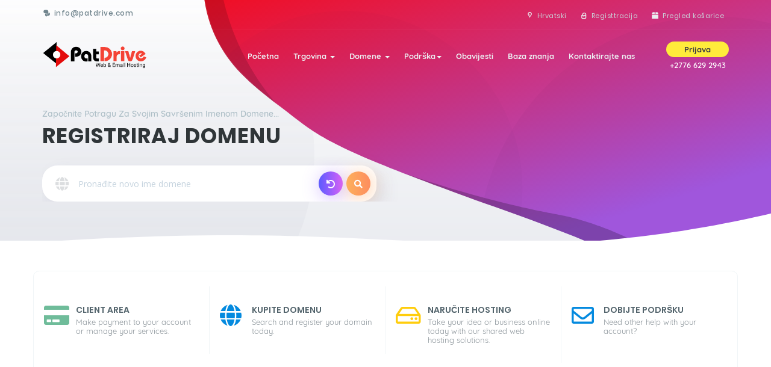

--- FILE ---
content_type: text/html; charset=utf-8
request_url: https://patdrive.com/client/?language=croatian
body_size: 6898
content:
<!DOCTYPE html>
<html lang="en">
<head>
    <meta charset="utf-8" />
    <meta http-equiv="X-UA-Compatible" content="IE=edge">
    <meta name="viewport" content="width=device-width, initial-scale=1">
    <title>Početna WHMCS - Pat Drive</title>

    <!-- Styling -->
<link href="//fonts.googleapis.com/css?family=Open+Sans:300,400,600|Raleway:400,700" rel="stylesheet">
<link href="/client/templates/bredh-standard-two/css/all.min.css?v=d575d5" rel="stylesheet">
<link href="/client/templates/bredh-standard-two/css/main.min.css" rel="stylesheet">
<link href="/client/templates/bredh-standard-two/css/custom.css" rel="stylesheet">

<!-- HTML5 Shim and Respond.js IE8 support of HTML5 elements and media queries -->
<!-- WARNING: Respond.js doesn't work if you view the page via file:// -->
<!--[if lt IE 9]>
  <script src="https://oss.maxcdn.com/libs/html5shiv/3.7.0/html5shiv.js"></script>
  <script src="https://oss.maxcdn.com/libs/respond.js/1.4.2/respond.min.js"></script>
<![endif]-->

<script type="text/javascript">
    var csrfToken = '59c639c27f6c7ea8c6b232de28d6bdb3316a7fb0',
        markdownGuide = 'Vodič za Markdown',
        locale = 'en',
        saved = 'spremaju',
        saving = 'automatsko spremanje',
        whmcsBaseUrl = "/client",
        requiredText = 'Obavezno',
        recaptchaSiteKey = "6Lf2NSkaAAAAAFKiR98twDtG-ntiYnK-QXPaJOSV";
</script>
<script src="/client/templates/bredh-standard-two/js/scripts.min.js?v=d575d5"></script>


    <link rel="shortcut icon" href="/client/modules/addons/easy_favicon/favicons/client.ico?55bcf41714cb2a67608d52c05bf7de92" />

<link rel="icon" type="image/x-icon" href="https://patdrive.com/icon.png">

<!-- Dynamic Template Compatibility -->
<!-- Please update your theme to include or have a comment on the following to negate dynamic inclusion -->
<link rel="stylesheet" type="text/css" href="/client/assets/css/fontawesome-all.min.css" />

</head>
<body data-phone-cc-input="1" >

    <div class="preloader"><!-- start preloader -->
        <div class="preloader-container">
            <svg version="1.1" id="L5" xmlns="http://www.w3.org/2000/svg" xmlns:xlink="http://www.w3.org/1999/xlink" x="0px" y="0px" viewBox="0 0 100 100" enable-background="new 0 0 0 0" xml:space="preserve">
                <circle fill="#FF0000" stroke="none" cx="6" cy="50" r="6">
                    <animateTransform attributeName="transform" dur="1s" type="translate" values="0 15 ; 0 -15; 0 15" repeatCount="indefinite" begin="0.1" />
                </circle>
                <circle fill="#FF0000" stroke="none" cx="30" cy="50" r="6">
                    <animateTransform attributeName="transform" dur="1s" type="translate" values="0 10 ; 0 -10; 0 10" repeatCount="indefinite" begin="0.2" />
                </circle>
                <circle fill="#FF0000" stroke="none" cx="54" cy="50" r="6">
                    <animateTransform attributeName="transform" dur="1s" type="translate" values="0 5 ; 0 -5; 0 5" repeatCount="indefinite" begin="0.3" />
                </circle>
            </svg>
            <span>loading</span>
        </div>
    </div><!-- end preloader -->
	

<div id="coodiv-header" class="d-flex mx-auto flex-column subpages-header"><!-- start header -->
        <div class="bg_overlay_header"><div class="bg-img-header-new-standard">&nbsp;</div></div>
        <!-- Fixed navbar -->
		<div class="whmcs-top-header-coodiv">
		<div class="container">
		<ul class="top-header-right-nav">
		<li><i class="bredhicon-chat-inv"></i> info@patdrive.com</li>
		</ul>
		
		<ul class="top-nav">
                            <li>
                    <a href="#" class="choose-language whmcs-top-header-coodiv-link" data-toggle="popover" id="languageChooser">
					<i class="bredhicon-location-inv"></i>
					<span>Hrvatski</span>
					</a>
                    <div id="languageChooserContent" class="hidden">
                        <ul>
                                                            <li>
                                    <a href="/client/?language=arabic">العربية</a>
                                </li>
                                                            <li>
                                    <a href="/client/?language=azerbaijani">Azerbaijani</a>
                                </li>
                                                            <li>
                                    <a href="/client/?language=catalan">Català</a>
                                </li>
                                                            <li>
                                    <a href="/client/?language=chinese">中文</a>
                                </li>
                                                            <li>
                                    <a href="/client/?language=croatian">Hrvatski</a>
                                </li>
                                                            <li>
                                    <a href="/client/?language=czech">Čeština</a>
                                </li>
                                                            <li>
                                    <a href="/client/?language=danish">Dansk</a>
                                </li>
                                                            <li>
                                    <a href="/client/?language=dutch">Nederlands</a>
                                </li>
                                                            <li>
                                    <a href="/client/?language=english">English</a>
                                </li>
                                                            <li>
                                    <a href="/client/?language=estonian">Estonian</a>
                                </li>
                                                            <li>
                                    <a href="/client/?language=farsi">Persian</a>
                                </li>
                                                            <li>
                                    <a href="/client/?language=french">Français</a>
                                </li>
                                                            <li>
                                    <a href="/client/?language=german">Deutsch</a>
                                </li>
                                                            <li>
                                    <a href="/client/?language=hebrew">עברית</a>
                                </li>
                                                            <li>
                                    <a href="/client/?language=hungarian">Magyar</a>
                                </li>
                                                            <li>
                                    <a href="/client/?language=italian">Italiano</a>
                                </li>
                                                            <li>
                                    <a href="/client/?language=macedonian">Macedonian</a>
                                </li>
                                                            <li>
                                    <a href="/client/?language=norwegian">Norwegian</a>
                                </li>
                                                            <li>
                                    <a href="/client/?language=portuguese-br">Português</a>
                                </li>
                                                            <li>
                                    <a href="/client/?language=portuguese-pt">Português</a>
                                </li>
                                                            <li>
                                    <a href="/client/?language=romanian">Română</a>
                                </li>
                                                            <li>
                                    <a href="/client/?language=russian">Русский</a>
                                </li>
                                                            <li>
                                    <a href="/client/?language=spanish">Español</a>
                                </li>
                                                            <li>
                                    <a href="/client/?language=swedish">Svenska</a>
                                </li>
                                                            <li>
                                    <a href="/client/?language=turkish">Türkçe</a>
                                </li>
                                                            <li>
                                    <a href="/client/?language=ukranian">Українська</a>
                                </li>
                                                    </ul>
                    </div>
                </li>
                                                            <li>
                        <a class="whmcs-top-header-coodiv-link" title="Registtracija" href="/client/register.php">
						<i class="bredhicon-lock-empty"></i>
						<span>Registtracija</span>
						</a>
                    </li>
                                <li>
                    <a class="whmcs-top-header-coodiv-link" href="/client/cart.php?a=view">
					<i class="bredhicon-box"></i>
					<span>Pregled košarice</span>
                    </a>
                </li>
                                </ul>
		</div>
		</div>

	
        <nav id="coodiv-navbar-header" class="navbar navbar-expand-md fixed-header-layout">
            <div class="container main-header-coodiv-s">
                <a class="navbar-brand" href="/client/index.php"><img src="/client/templates/bredh-standard-two/img/header/logo.png" alt="Pat Drive" /></a>
                <button class="navbar-toggle offcanvas-toggle menu-btn-span-bar ml-auto" data-toggle="offcanvas" data-target="#offcanvas-menu-home">
                    <span></span>
                    <span></span>
                    <span></span>
                </button>
                <div class="coodiv-colpass-menu-header navbar-offcanvas" id="offcanvas-menu-home">
                    <ul class="nav navbar-nav ml-auto">
                    <!--     <li menuItemName="Home" class="" id="Primary_Navbar-Home">
        <a href="/client/index.php">
                        Početna
                                </a>
            </li>
    <li menuItemName="Store" class="dropdown" id="Primary_Navbar-Store">
        <a class="dropdown" data-toggle="dropdown" aria-haspopup="true" aria-expanded="false" id="Primary_Navbar-Store" href="#">
                        Trgovina
                        &nbsp;<b class="caret"></b>        </a>
                    <ul class="dropdown-menu" aria-labelledby="Primary_Navbar-Store">
                            <li menuItemName="Browse Products Services" id="Primary_Navbar-Store-Browse_Products_Services">
                    <a href="/client/store">
                                                Pregledaj sve
                                            </a>
                </li>
                            <li menuItemName="Shop Divider 1" class="nav-divider" id="Primary_Navbar-Store-Shop_Divider_1">
                    <a href="">
                                                -----
                                            </a>
                </li>
                            <li menuItemName="Hosting" id="Primary_Navbar-Store-Hosting">
                    <a href="/client/store/hosting-only">
                                                Hosting
                                            </a>
                </li>
                            <li menuItemName="Register a New Domain" id="Primary_Navbar-Store-Register_a_New_Domain">
                    <a href="/client/cart.php?a=add&domain=register">
                                                Registriraj novu domenu
                                            </a>
                </li>
                            <li menuItemName="Transfer a Domain to Us" id="Primary_Navbar-Store-Transfer_a_Domain_to_Us">
                    <a href="/client/cart.php?a=add&domain=transfer">
                                                Premjestite domenu kod nas
                                            </a>
                </li>
                        </ul>
            </li>
    <li menuItemName="Announcements" class="" id="Primary_Navbar-Announcements">
        <a href="/client/announcements">
                        Obavijesti
                                </a>
            </li>
    <li menuItemName="Knowledgebase" class="" id="Primary_Navbar-Knowledgebase">
        <a href="/client/knowledgebase">
                        Baza znanja
                                </a>
            </li>
    <li menuItemName="Network Status" class="" id="Primary_Navbar-Network_Status">
        <a href="/client/serverstatus.php">
                        Status mreže
                                </a>
            </li>
    <li menuItemName="Affiliates" class="" id="Primary_Navbar-Affiliates">
        <a href="/client/affiliates.php">
                        Podružnice
                                </a>
            </li>
    <li menuItemName="Contact Us" class="" id="Primary_Navbar-Contact_Us">
        <a href="/client/contact.php">
                        Kontaktirajte nas
                                </a>
            </li>
 whmcs default menu -->
					<li data-username="Home" class="nav-item">
						<a href="/client/index.php" class="nav-link active">Početna</a>
                        </li>
						<li data-username="store" class="nav-item dropdown">
						<a class="nav-link dropdown" href="#" id="pagesdromdown" data-toggle="dropdown" aria-haspopup="true" aria-expanded="false">Trgovina <span class="caret"></span></a>
						<ul class="dropdown-menu" aria-labelledby="pagesdromdown">
						<li><a href="/client/cart.php">Pregledaj sve</a></li>
																														<li><a href="/client/cart.php?a=add&domain=register">Registriraj novu domenu</a></li>
																		<li><a href="/client/cart.php?a=add&domain=transfer">Prijenos u domenu</a></li>
												</ul>
						</li>

						<li data-username="domains" class="nav-item dropdown">
						<a class="nav-link dropdown" href="#" id="pagesdromdown" data-toggle="dropdown" aria-haspopup="true" aria-expanded="false">Domene <span class="caret"></span></a>
						<ul class="dropdown-menu" aria-labelledby="pagesdromdown">
						<li><a href="/client/clientarea.php?action=domains">Moje domene</a></li>
																		<li><a href="/client/cart.php?a=add&domain=register">Registriraj novu domenu</a></li>
																		<li><a href="/client/cart.php?a=add&domain=transfer">Prijenos u domenu</a></li>
												<li><a href="/client/cart.php?a=add&domain=register">Pretraživanje domene</a></li>
						</ul>
						</li>
												
						<li data-username="support" class="nav-item dropdown">
						<a class="nav-link dropdown" href="#" id="pagesdromdown" data-toggle="dropdown" aria-haspopup="true" aria-expanded="false">Podrška<span class="caret"></span></a>
						<ul class="dropdown-menu" aria-labelledby="pagesdromdown">
						<li><a href="/client/supporttickets.php">Zahtjevi</a></li>
						<li><a href="/client/submitticket.php">Podnesi zahjtev</a></li>
						</ul>
						</li>

						<li data-username="announcements" class="nav-item">
						<a href="/client/announcements.php" class="nav-link ">Obavijesti</a>
						</li>
						<li data-username="knowledgebase" class="nav-item">
						<a href="/client/knowledgebase.php" class="nav-link ">Baza znanja</a>
						</li>
						<li data-username="contact" class="nav-item">
						<a href="/client/contact.php" class="nav-link ">Kontaktirajte nas</a>
						</li><!-- coodiv custom menu -->
					
                    </ul>
                </div>
                <ul class="header-user-info-coodiv">
                    <li class="dropdown">
					
                    	
					
					<a role="button" id="header-login-dropdown" data-toggle="dropdown" aria-haspopup="true" aria-expanded="false" href="#">
										Prijava
										</a> <span>+2776 629 2943</span>
                        <!-- user header dropdown -->
                        <div class="dropdown-menu coodiv-dropdown-header user-login-dropdown " aria-labelledby="header-login-dropdown">
						                            <form class="user-login-dropdown-form" method="post" action="https://patdrive.com/dologin.php">
<input type="hidden" name="token" value="59c639c27f6c7ea8c6b232de28d6bdb3316a7fb0" />
                                <div class="form-group username">
                                    <input type="email" name="username" id="inputEmail" placeholder="Unesite email" class="form-control" autofocus>
                                    <i class="fas fa-at"></i>
                                </div>

                                <div class="form-group password">
                                    <input type="password" name="password" id="inputPassword" class="form-control" placeholder="Lozinka" autocomplete="off">
                                    <i class="fas fa-lock"></i>
                                </div>
                                <button data-toggle="tooltip" data-placement="left" title="Prijava" class="user-login-dropdown-form-button" type="submit"><i class="fas fa-angle-right"></i></button>
                            </form>
						                        </div>
                        <!-- end user header dropdown -->
                    </li>
                </ul>
            </div>
        </nav>
		
		<div class="header-height-clone"></div>
		        <main class="container mb-auto mt-auto">
            <div class="carousel carousel-main">
                <div class="carousel-cell">
                    <h3 class="mt-3 main-header-text-title"><span>Započnite potragu za svojim savršenim imenom domene...</span>Registriraj domenu</h3>
                    <div style="margin: 0;" class="row">
		
					<form method="post" action="domainchecker.php" id="domain-search-header" class="col-md-6">
<input type="hidden" name="token" value="59c639c27f6c7ea8c6b232de28d6bdb3316a7fb0" />
                        <i class="fas fa-globe"></i>
                        <input type="text" placeholder="Pronađite novo ime domene" name="domain" placeholder="npr. example.com" autocapitalize="none" data-toggle="tooltip" data-placement="left" data-trigger="manual" title="Obavezno">
                        <span class="inline-button-domain-order">
						                  	    <button data-toggle="tooltip" data-placement="left" title="Prijenos" id="transfer-btn" type="submit" name="transfer" value="Prijenos"><i class="fas fa-undo"></i></button>
                  	    											    <button data-toggle="tooltip" data-placement="left" title="Traži" id="search-btn" type="submit" value="Traži"><i class="fas fa-search"></i></button>
                  	    					  </span>
                    </form>
					</div>
                    
                </div>
            </div>
        </main>
		        <div class="mt-auto"></div>
    </div><!-- end header -->

		 <section class="padding-50-0-10 position-relative white-bg">
        <div class="container">
            <div class="row justify-content-left box-features-tree-container">
						<a href="clientarea.php" class="col-md-3 box-features-tree">
                    <i class="fas fa-credit-card"></i>
                    <h5>Client Area</h5>
                    <p>Make payment to your account or manage your services.</p>
                </a>
			
                <a href="domainchecker.php" class="col-md-3 box-features-tree">
                    <i class="fas fa-globe"></i>
                    <h5>Kupite domenu</h5>
                    <p>Search and register your domain today.</p>
                </a>
				
                <a href="cart.php" class="col-md-3 box-features-tree">
                    <i class="far fa-hdd"></i>
                    <h5>Naručite hosting</h5>
                    <p>Take your idea or business online today with our shared web hosting solutions.</p>
                </a>

              
				
                <a href="submitticket.php" class="col-md-3 box-features-tree">
                    <i class="far fa-envelope"></i>
                    <h5>Dobijte podršku</h5>
                    <p>Need other help with your account?</p>
                </a>
				
				
            </div>
        </div>
    </section>			
		
	    
    <section id="main-body">
      <div class="container">
        <div class="row">

                <!-- Container for main page display content -->
        <div class="col-xs-12 main-content">
            


    <h2 class="homepagetitle">Novosti</h2>

                        <div class="announcement-single homepage-anouncement">
                <h3>
                    <span class="label label-default">
                        Lipanj 9th
                    </span>
                    <a href="/client/announcements/7/Web-Hosting-Security-Best-Practices-Safeguard-Your-Website-from-Online-Threats.html">Web Hosting Security Best Practices: Safeguard Your Website from Online Threats</a>
                </h3>

                <blockquote>
                    <p>
                                                    
In today's digital landscape, website security is of paramount importance. Protecting your website from online threats is not only crucial for safeguarding sensitive data but also for maintaining the trust of your visitors. In this blog post, we will delve into the significance of web hosting security and provide actionable tips for securing your ...
                            <a href="/client/announcements/7/Web-Hosting-Security-Best-Practices-Safeguard-Your-Website-from-Online-Threats.html" class="label label-warning">Pročitaj više &raquo;</a>
                                            </p>
                </blockquote>

                            </div>
                                <div class="announcement-single homepage-anouncement">
                <h3>
                    <span class="label label-default">
                        Svibanj 27th
                    </span>
                    <a href="/client/announcements/6/Best-Practices-for-Website-Backup-and-Disaster-Recovery.html">Best Practices for Website Backup and Disaster Recovery</a>
                </h3>

                <blockquote>
                    <p>
                                                    
In today's digital age, websites play a critical role in the success of businesses and organizations. However, unforeseen events such as hardware failures, cyber attacks, or natural disasters can disrupt website operations and lead to data loss. Implementing effective backup and disaster recovery strategies is essential to safeguard your ...
                            <a href="/client/announcements/6/Best-Practices-for-Website-Backup-and-Disaster-Recovery.html" class="label label-warning">Pročitaj više &raquo;</a>
                                            </p>
                </blockquote>

                            </div>
                        

                </div><!-- /.main-content -->
                            <div class="clearfix"></div>
        </div>
    </div>
</section>


<section class="footer-section-banner">
        <div class="container">
            <div class="row free-trial-footer-banner">
                <div class="col-md-8">
                    <h5 class="free-trial-footer-banner-title">Business website & email hosting</h5>
                    <p class="free-trial-footer-banner-text">Fast, scalable and secure hosting. With 99.9% uptime guaranteed</p>
                </div>

                <div class="col-md-4 free-trial-footer-links d-flex mx-auto flex-column">
                    <div class="mb-auto"></div>
                    <div class="mb-auto">
					                        <a class="sign-btn" href="register.php">sign up</a>
                        <a class="log-btn" href="login.php">log in</a>
					                    </div>
                    <div class="mt-auto"></div>
                </div>
            </div>
        </div>
    </section>

    <section class="footer-section">
        <div class="container">
            <div class="row">
                

                <div class="col-md-3">
                    <h5 class="quiq-links-footer-title">contact</h5>
                    

                    <div class="footer-contact-method">
                        <a href="#">
                            <span>email us :</span>
                            <b>info@patdrive.com</b>
                            <i class="fas fa-at"></i>
                        </a>

                        <a href="#">
                            <span>Whatsapp or call us :</span>
                            <b>+2776 629 2943</b>
                            <i class="fas fa-phone"></i>
                        </a>
                    </div>
                </div>
            </div>

            <div class="mr-tp-40 row justify-content-between footer-area-under">
                <div class="col-md-4">
                    <a href="#"><img class="footer-logo-blue" src="/client/templates/bredh-standard-two/img/header/logo-w-f.png" alt="" /></a>
                   
                </div>

                <div class="col-md-4 row col-md-offset-4">
                    <ul class="col-md-6 under-footer-ullist">
                        <li><a href="#">about us</a></li>
                        <li><a href="#">our services</a></li>
                    </ul>
                    <ul class="col-md-6 under-footer-ullist text-right">
                        <li><a href="#">privacy policy</a></li>
                        <li><a href="#">terms of sevice</a></li>
                    </ul>
                </div>

            </div>

            <div class="row justify-content-between final-footer-area mr-tp-40">
                <div class="final-footer-area-text col-md-6">
                Copyright &copy; 2026 Pat Drive. All Rights Reserved.
                </div>

                
                </div>
            </div>
        </div>
    </section>

<div id="fullpage-overlay" class="hidden">
    <div class="outer-wrapper">
        <div class="inner-wrapper">
            <img src="/client/assets/img/overlay-spinner.svg">
            <br>
            <span class="msg"></span>
        </div>
    </div>
</div>

<div class="modal system-modal fade" id="modalAjax" tabindex="-1" role="dialog" aria-hidden="true">
    <div class="modal-dialog">
        <div class="modal-content panel-primary">
            <div class="modal-header panel-heading">
                <button type="button" class="close" data-dismiss="modal">
                    <span aria-hidden="true">&times;</span>
                    <span class="sr-only">Close Ticket</span>
                </button>
                <h4 class="modal-title"></h4>
            </div>
            <div class="modal-body panel-body">
            Učitavanje...
            </div>
            <div class="modal-footer panel-footer">
                <div class="pull-left loader">
                    <i class="fas fa-circle-notch fa-spin"></i>
                    Učitavanje...
                </div>
                <button type="button" class="btn btn-default" data-dismiss="modal">
                    Close Ticket
                </button>
                <button type="button" class="btn btn-primary modal-submit">
                    Pošalji
                </button>
            </div>
        </div>
    </div>
</div>
<form action="#" id="frmGeneratePassword" class="form-horizontal">
    <div class="modal fade" id="modalGeneratePassword">
        <div class="modal-dialog">
            <div class="modal-content panel-primary">
                <div class="modal-header panel-heading">
                    <button type="button" class="close" data-dismiss="modal" aria-label="Close"><span aria-hidden="true">&times;</span></button>
                    <h4 class="modal-title">
                        Generiraj lozinku
                    </h4>
                </div>
                <div class="modal-body">
                    <div class="alert alert-danger hidden" id="generatePwLengthError">
                        Molimo unesite broj između 8 i 64 za duljinu lozinke
                    </div>
                    <div class="form-group">
                        <label for="generatePwLength" class="col-sm-4 control-label">Duljina lozinke</label>
                        <div class="col-sm-8">
                            <input type="number" min="8" max="64" value="12" step="1" class="form-control input-inline input-inline-100" id="inputGeneratePasswordLength">
                        </div>
                    </div>
                    <div class="form-group">
                        <label for="generatePwOutput" class="col-sm-4 control-label">Generirana lozinka</label>
                        <div class="col-sm-8">
                            <input type="text" class="form-control" id="inputGeneratePasswordOutput">
                        </div>
                    </div>
                    <div class="row">
                        <div class="col-sm-8 col-sm-offset-4">
                            <button type="submit" class="btn btn-default btn-sm">
                                <i class="fas fa-plus fa-fw"></i>
                                Generiraj novu lozinku
                            </button>
                            <button type="button" class="btn btn-default btn-sm copy-to-clipboard" data-clipboard-target="#inputGeneratePasswordOutput">
                                <img src="/client/assets/img/clippy.svg" alt="Copy to clipboard" width="15">
                                Kopiraj
                            </button>
                        </div>
                    </div>
                </div>
                <div class="modal-footer">
                    <button type="button" class="btn btn-default" data-dismiss="modal">
                        Close Ticket
                    </button>
                    <button type="button" class="btn btn-primary" id="btnGeneratePasswordInsert" data-clipboard-target="#inputGeneratePasswordOutput">
                        Kopirajte u međuspremnik i umetnite
                    </button>
                </div>
            </div>
        </div>
    </div>
</form>

<script type="text/javascript">
$(document).ready(function(){
    var MenuItems = $("li.menu-manager-javascript-link a");
    $("li.menu-manager-javascript-link a").each(function(index, value){
        var linkHref = $(this).prop('href');
        var splitted = linkHref.split('javascript:');
        $(this).prop('href', "javascript:" + splitted[1]);
    });
});
</script>


    <!-- template JavaScript -->
    <script src="/client/templates/bredh-standard-two/js/template-scripts.js"></script>
    <!-- flickity JavaScript -->
    <script src="/client/templates/bredh-standard-two/js/flickity.pkgd.min.js"></script>
    <!-- carousel JavaScript -->
    <script src="/client/templates/bredh-standard-two/owlcarousel/owl.carousel.min.js"></script>
    <!-- parallax JavaScript -->
    <script src="/client/templates/bredh-standard-two/js/parallax.min.js"></script>
    <!-- mailchamp JavaScript -->
    <script src="/client/templates/bredh-standard-two/js/mailchamp.js"></script>
    <!-- bootstrap offcanvas -->
    <script src="/client/templates/bredh-standard-two/js/bootstrap.offcanvas.min.js"></script>
    <!-- touchSwipe JavaScript -->
    <script src="/client/templates/bredh-standard-two/js/jquery.touchSwipe.min.js"></script>	
	
</body>
</html>


--- FILE ---
content_type: text/css
request_url: https://patdrive.com/client/templates/bredh-standard-two/css/main.min.css
body_size: 39470
content:
/*------------------------------------------------------------------
 * template Name: Bredh - Multipurpose Hosting HTML & WHMCS Template
 * Author: coodiv (nedjai mohamed)
 * Author URI: https://coodiv.net/
 * Author URI: https://themeforest.net/user/coodiv
 * Description: A Bootstrap Responsive Domain & Web Hosting Template + WHMCS template
 * Version: 1.5
 * Bootstrap v4.3.1 (http://getbootstrap.com)
 * Copyright 2019 coodiv.
 -------------------------------------------------------------------*/
 
@font-face{font-family:'Quicksand';font-display:auto;font-style:normal;font-weight:300;src:local('Quicksand Light'),local(Quicksand-Light),url(https://fonts.gstatic.com/s/quicksand/v9/6xKodSZaM9iE8KbpRA_pgHYYT8L_.woff2) format("woff2")}@font-face{font-family:'Quicksand';font-display:auto;font-style:normal;font-weight:400;src:local('Quicksand Regular'),local(Quicksand-Regular),url(https://fonts.gstatic.com/s/quicksand/v9/6xKtdSZaM9iE8KbpRA_hK1QN.woff2) format("woff2")}@font-face{font-family:'Quicksand';font-style:normal;font-display:auto;font-weight:500;src:local('Quicksand Medium'),local(Quicksand-Medium),url(https://fonts.gstatic.com/s/quicksand/v9/6xKodSZaM9iE8KbpRA_p2HcYT8L_.woff2) format("woff2")}@font-face{font-family:'Quicksand';font-display:auto;font-style:normal;font-weight:700;src:local('Quicksand Bold'),local(Quicksand-Bold),url(https://fonts.gstatic.com/s/quicksand/v9/6xKodSZaM9iE8KbpRA_pkHEYT8L_.woff2) format("woff2")}@font-face{font-family:'Poppins';font-display:auto;font-style:normal;font-weight:300;src:local('Poppins Light'),local(Poppins-Light),url(https://fonts.gstatic.com/s/poppins/v6/pxiByp8kv8JHgFVrLDz8Z1xlFQ.woff2) format("woff2")}@font-face{font-family:'Poppins';font-style:normal;font-display:auto;font-weight:400;src:local('Poppins Regular'),local(Poppins-Regular),url(https://fonts.gstatic.com/s/poppins/v6/pxiEyp8kv8JHgFVrJJfecg.woff2) format("woff2")}@font-face{font-family:'Poppins';font-style:normal;font-display:auto;font-weight:500;src:local('Poppins Medium'),local(Poppins-Medium),url(https://fonts.gstatic.com/s/poppins/v6/pxiByp8kv8JHgFVrLGT9Z1xlFQ.woff2) format("woff2")}@font-face{font-family:'Poppins';font-style:normal;font-display:auto;font-weight:600;src:local('Poppins SemiBold'),local(Poppins-SemiBold),url(https://fonts.gstatic.com/s/poppins/v6/pxiByp8kv8JHgFVrLEj6Z1xlFQ.woff2) format("woff2")}@font-face{font-family:'Poppins';font-style:normal;font-display:auto;font-weight:700;src:local('Poppins Bold'),local(Poppins-Bold),url(https://fonts.gstatic.com/s/poppins/v6/pxiByp8kv8JHgFVrLCz7Z1xlFQ.woff2) format("woff2")}
@font-face{font-family:"hosting-icons-pack";src:url("../icons-pack/hosting/Flaticon.eot");src:url("../icons-pack/hosting/Flaticon.eot?#iefix") format("embedded-opentype"),
url("../icons-pack/hosting/Flaticon.woff") format("woff"),
url("../icons-pack/hosting/Flaticon.ttf") format("truetype"),
url("../icons-pack/hosting/Flaticon.svg#Flaticon") format("svg");font-weight:normal;font-style:normal;}
@media screen and (-webkit-min-device-pixel-ratio:0){@font-face{font-family:"hosting-icons-pack";src:url("../icons-pack/hosting/Flaticon.svg#Flaticon") format("svg");}
}
[class^="h-flaticon-"]:before, [class*=" h-flaticon-"]:before,
[class^="h-flaticon-"]:after, [class*=" h-flaticon-"]:after{font-family:hosting-icons-pack;font-size:20px;font-style:normal;margin-left:0;}
@font-face{font-family:"electronic-icons-pack";src:url("../icons-pack/electronics/Flaticon.eot");src:url("../icons-pack/electronics/Flaticon.eot?#iefix") format("embedded-opentype"),
url("../icons-pack/electronics/Flaticon.woff2") format("woff2"),
url("../icons-pack/electronics/Flaticon.woff") format("woff"),
url("../icons-pack/electronics/Flaticon.ttf") format("truetype"),
url("../icons-pack/electronics/Flaticon.svg#Flaticon") format("svg");font-weight:normal;font-style:normal;}
@media screen and (-webkit-min-device-pixel-ratio:0){@font-face{font-family:"electronic-icons-pack";src:url("../icons-pack/electronics/Flaticon.svg#Flaticon") format("svg");}
}
@font-face {
font-family: 'fontello';src: url('../icons-pack/fontello/fontello.eot?24141936');src: url('../icons-pack/fontello/fontello.eot?24141936#iefix') format('embedded-opentype'),url('../icons-pack/fontello/fontello.woff2?24141936') format('woff2'),url('../icons-pack/fontello/fontello.woff?24141936') format('woff'),url('../icons-pack/fontello/fontello.ttf?24141936') format('truetype'),url('../icons-pack/fontello/fontello.svg?24141936#fontello') format('svg');font-weight: normal;font-style: normal;
}
[class^="e-flaticon-"]:before, [class*=" e-flaticon-"]:before,
[class^="e-flaticon-"]:after, [class*=" e-flaticon-"]:after{font-family:electronic-icons-pack;font-size:20px;font-style:normal;margin-left:0;}
.h-flaticon-001-bug-1:before{content:"\f100";}
.h-flaticon-002-error-404:before{content:"\f101";}
.h-flaticon-003-bandwidth:before{content:"\f102";}
.h-flaticon-004-servers-10:before{content:"\f103";}
.h-flaticon-005-servers-9:before{content:"\f104";}
.h-flaticon-006-cloud:before{content:"\f105";}
.h-flaticon-007-download:before{content:"\f106";}
.h-flaticon-008-upload:before{content:"\f107";}
.h-flaticon-009-devices:before{content:"\f108";}
.h-flaticon-010-server-6:before{content:"\f109";}
.h-flaticon-011-globe-2:before{content:"\f10a";}
.h-flaticon-012-protection:before{content:"\f10b";}
.h-flaticon-013-database-4:before{content:"\f10c";}
.h-flaticon-014-calendar:before{content:"\f10d";}
.h-flaticon-015-shield:before{content:"\f10e";}
.h-flaticon-016-database-3:before{content:"\f10f";}
.h-flaticon-017-servers-8:before{content:"\f110";}
.h-flaticon-018-increase:before{content:"\f111";}
.h-flaticon-019-uptime:before{content:"\f112";}
.h-flaticon-020-bug:before{content:"\f113";}
.h-flaticon-021-browser:before{content:"\f114";}
.h-flaticon-022-server-5:before{content:"\f115";}
.h-flaticon-023-database-2:before{content:"\f116";}
.h-flaticon-024-lifesaver-1:before{content:"\f117";}
.h-flaticon-025-server-4:before{content:"\f118";}
.h-flaticon-026-web:before{content:"\f119";}
.h-flaticon-027-database-1:before{content:"\f11a";}
.h-flaticon-028-servers-7:before{content:"\f11b";}
.h-flaticon-029-https:before{content:"\f11c";}
.h-flaticon-030-ssl-certificate:before{content:"\f11d";}
.h-flaticon-031-servers-6:before{content:"\f11e";}
.h-flaticon-032-server-3:before{content:"\f11f";}
.h-flaticon-033-lifesaver:before{content:"\f120";}
.h-flaticon-034-server-2:before{content:"\f121";}
.h-flaticon-035-tech-support:before{content:"\f122";}
.h-flaticon-036-globe-1:before{content:"\f123";}
.h-flaticon-037-database:before{content:"\f124";}
.h-flaticon-038-server-1:before{content:"\f125";}
.h-flaticon-039-servers-5:before{content:"\f126";}
.h-flaticon-040-server:before{content:"\f127";}
.h-flaticon-041-computer:before{content:"\f128";}
.h-flaticon-042-servers-4:before{content:"\f129";}
.h-flaticon-043-servers-3:before{content:"\f12a";}
.h-flaticon-044-globe:before{content:"\f12b";}
.h-flaticon-045-hosting-1:before{content:"\f12c";}
.h-flaticon-046-help:before{content:"\f12d";}
.h-flaticon-047-servers-2:before{content:"\f12e";}
.h-flaticon-048-hosting:before{content:"\f12f";}
.h-flaticon-049-servers-1:before{content:"\f130";}
.h-flaticon-050-servers:before{content:"\f131";}
.e-flaticon-001-charger:before{content:"\f100";}
.e-flaticon-002-plug:before{content:"\f101";}
.e-flaticon-003-switch:before{content:"\f102";}
.e-flaticon-004-battery:before{content:"\f103";}
.e-flaticon-005-viewer:before{content:"\f104";}
.e-flaticon-006-amplifier:before{content:"\f105";}
.e-flaticon-007-usb:before{content:"\f106";}
.e-flaticon-008-smartwatch:before{content:"\f107";}
.e-flaticon-009-fridge:before{content:"\f108";}
.e-flaticon-010-coffee-maker:before{content:"\f109";}
.e-flaticon-011-mixer:before{content:"\f10a";}
.e-flaticon-012-resistor:before{content:"\f10b";}
.e-flaticon-013-transducer:before{content:"\f10c";}
.e-flaticon-014-fuse:before{content:"\f10d";}
.e-flaticon-015-transformer:before{content:"\f10e";}
.e-flaticon-016-multimeter:before{content:"\f10f";}
.e-flaticon-017-varistor:before{content:"\f110";}
.e-flaticon-018-galvanometer:before{content:"\f111";}
.e-flaticon-019-battery-1:before{content:"\f112";}
.e-flaticon-020-analyzer:before{content:"\f113";}
.e-flaticon-021-virtual-reality:before{content:"\f114";}
.e-flaticon-022-chip:before{content:"\f115";}
.e-flaticon-023-robot:before{content:"\f116";}
.e-flaticon-024-mouse:before{content:"\f117";}
.e-flaticon-025-router:before{content:"\f118";}
.e-flaticon-026-thermometer:before{content:"\f119";}
.e-flaticon-027-switch-1:before{content:"\f11a";}
.e-flaticon-028-gamepad:before{content:"\f11b";}
.e-flaticon-029-television:before{content:"\f11c";}
.e-flaticon-030-vending-machine:before{content:"\f11d";}
.e-flaticon-031-ssd:before{content:"\f11e";}
.e-flaticon-032-sata:before{content:"\f11f";}
.e-flaticon-033-computer:before{content:"\f120";}
.e-flaticon-034-nfc-card:before{content:"\f121";}
.e-flaticon-035-heating:before{content:"\f122";}
.e-flaticon-036-air-conditioner:before{content:"\f123";}
.e-flaticon-037-cable:before{content:"\f124";}
.e-flaticon-038-sewing-machine:before{content:"\f125";}
.e-flaticon-039-doorkeeper:before{content:"\f126";}
.e-flaticon-040-washing-machine:before{content:"\f127";}
.e-flaticon-041-vitroceramic:before{content:"\f128";}
.e-flaticon-042-american-plug:before{content:"\f129";}
.e-flaticon-043-remote-control:before{content:"\f12a";}
.e-flaticon-044-gps:before{content:"\f12b";}
.e-flaticon-045-car-key:before{content:"\f12c";}
.e-flaticon-046-mp4:before{content:"\f12d";}
.e-flaticon-047-smartphone:before{content:"\f12e";}
.e-flaticon-048-mixer-1:before{content:"\f12f";}
.e-flaticon-049-speaker:before{content:"\f130";}
.e-flaticon-050-tablet:before{content:"\f131";}
.fa,.fab,.fal,.far,.fas{-moz-osx-font-smoothing:grayscale;-webkit-font-smoothing:antialiased;display:inline-block;font-style:normal;font-variant:normal;text-rendering:auto;line-height:1}.fa-lg{font-size:1.33333em;line-height:.75em;vertical-align:-.0667em}.fa-xs{font-size:.75em}.fa-sm{font-size:.875em}.fa-1x{font-size:1em}.fa-2x{font-size:2em}.fa-3x{font-size:3em}.fa-4x{font-size:4em}.fa-5x{font-size:5em}.fa-6x{font-size:6em}.fa-7x{font-size:7em}.fa-8x{font-size:8em}.fa-9x{font-size:9em}.fa-10x{font-size:10em}.fa-fw{text-align:center;width:1.25em}.fa-ul{list-style-type:none;margin-left:2.5em;padding-left:0}.fa-ul>li{position:relative}.fa-li{left:-2em;position:absolute;text-align:center;width:2em;line-height:inherit}.fa-border{border:.08em solid #eee;border-radius:.1em;padding:.2em .25em .15em}.fa-pull-left{float:left}.fa-pull-right{float:right}.fa.fa-pull-left,.fab.fa-pull-left,.fal.fa-pull-left,.far.fa-pull-left,.fas.fa-pull-left{margin-right:.3em}.fa.fa-pull-right,.fab.fa-pull-right,.fal.fa-pull-right,.far.fa-pull-right,.fas.fa-pull-right{margin-left:.3em}.fa-spin{animation:fa-spin 2s infinite linear}.fa-pulse{animation:fa-spin 1s infinite steps(8)}@keyframes fa-spin{0%{transform:rotate(0deg)}to{transform:rotate(1turn)}}.fa-rotate-90{-ms-filter:"progid:DXImageTransform.Microsoft.BasicImage(rotation=1)";transform:rotate(90deg)}.fa-rotate-180{-ms-filter:"progid:DXImageTransform.Microsoft.BasicImage(rotation=2)";transform:rotate(180deg)}.fa-rotate-270{-ms-filter:"progid:DXImageTransform.Microsoft.BasicImage(rotation=3)";transform:rotate(270deg)}.fa-flip-horizontal{-ms-filter:"progid:DXImageTransform.Microsoft.BasicImage(rotation=0, mirror=1)";transform:scaleX(-1)}.fa-flip-vertical{transform:scaleY(-1)}.fa-flip-horizontal.fa-flip-vertical,.fa-flip-vertical{-ms-filter:"progid:DXImageTransform.Microsoft.BasicImage(rotation=2, mirror=1)"}.fa-flip-horizontal.fa-flip-vertical{transform:scale(-1)}:root .fa-flip-horizontal,:root .fa-flip-vertical,:root .fa-rotate-90,:root .fa-rotate-180,:root .fa-rotate-270{-webkit-filter:none;filter:none}.fa-stack{display:inline-block;height:2em;line-height:2em;position:relative;vertical-align:middle;width:2.5em}.fa-stack-1x,.fa-stack-2x{left:0;position:absolute;text-align:center;width:100%}.fa-stack-1x{line-height:inherit}.fa-stack-2x{font-size:2em}.fa-inverse{color:#fff}.fa-500px:before{content:"\f26e"}.fa-accessible-icon:before{content:"\f368"}.fa-accusoft:before{content:"\f369"}.fa-acquisitions-incorporated:before{content:"\f6af"}.fa-ad:before{content:"\f641"}.fa-address-book:before{content:"\f2b9"}.fa-address-card:before{content:"\f2bb"}.fa-adjust:before{content:"\f042"}.fa-adn:before{content:"\f170"}.fa-adversal:before{content:"\f36a"}.fa-affiliatetheme:before{content:"\f36b"}.fa-air-freshener:before{content:"\f5d0"}.fa-algolia:before{content:"\f36c"}.fa-align-center:before{content:"\f037"}.fa-align-justify:before{content:"\f039"}.fa-align-left:before{content:"\f036"}.fa-align-right:before{content:"\f038"}.fa-alipay:before{content:"\f642"}.fa-allergies:before{content:"\f461"}.fa-amazon:before{content:"\f270"}.fa-amazon-pay:before{content:"\f42c"}.fa-ambulance:before{content:"\f0f9"}.fa-american-sign-language-interpreting:before{content:"\f2a3"}.fa-amilia:before{content:"\f36d"}.fa-anchor:before{content:"\f13d"}.fa-android:before{content:"\f17b"}.fa-angellist:before{content:"\f209"}.fa-angle-double-down:before{content:"\f103"}.fa-angle-double-left:before{content:"\f100"}.fa-angle-double-right:before{content:"\f101"}.fa-angle-double-up:before{content:"\f102"}.fa-angle-down:before{content:"\f107"}.fa-angle-left:before{content:"\f104"}.fa-angle-right:before{content:"\f105"}.fa-angle-up:before{content:"\f106"}.fa-angry:before{content:"\f556"}.fa-angrycreative:before{content:"\f36e"}.fa-angular:before{content:"\f420"}.fa-ankh:before{content:"\f644"}.fa-app-store:before{content:"\f36f"}.fa-app-store-ios:before{content:"\f370"}.fa-apper:before{content:"\f371"}.fa-apple:before{content:"\f179"}.fa-apple-alt:before{content:"\f5d1"}.fa-apple-pay:before{content:"\f415"}.fa-archive:before{content:"\f187"}.fa-archway:before{content:"\f557"}.fa-arrow-alt-circle-down:before{content:"\f358"}.fa-arrow-alt-circle-left:before{content:"\f359"}.fa-arrow-alt-circle-right:before{content:"\f35a"}.fa-arrow-alt-circle-up:before{content:"\f35b"}.fa-arrow-circle-down:before{content:"\f0ab"}.fa-arrow-circle-left:before{content:"\f0a8"}.fa-arrow-circle-right:before{content:"\f0a9"}.fa-arrow-circle-up:before{content:"\f0aa"}.fa-arrow-down:before{content:"\f063"}.fa-arrow-left:before{content:"\f060"}.fa-arrow-right:before{content:"\f061"}.fa-arrow-up:before{content:"\f062"}.fa-arrows-alt:before{content:"\f0b2"}.fa-arrows-alt-h:before{content:"\f337"}.fa-arrows-alt-v:before{content:"\f338"}.fa-assistive-listening-systems:before{content:"\f2a2"}.fa-asterisk:before{content:"\f069"}.fa-asymmetrik:before{content:"\f372"}.fa-at:before{content:"\f1fa"}.fa-atlas:before{content:"\f558"}.fa-atom:before{content:"\f5d2"}.fa-audible:before{content:"\f373"}.fa-audio-description:before{content:"\f29e"}.fa-autoprefixer:before{content:"\f41c"}.fa-avianex:before{content:"\f374"}.fa-aviato:before{content:"\f421"}.fa-award:before{content:"\f559"}.fa-aws:before{content:"\f375"}.fa-backspace:before{content:"\f55a"}.fa-backward:before{content:"\f04a"}.fa-balance-scale:before{content:"\f24e"}.fa-ban:before{content:"\f05e"}.fa-band-aid:before{content:"\f462"}.fa-bandcamp:before{content:"\f2d5"}.fa-barcode:before{content:"\f02a"}.fa-bars:before{content:"\f0c9"}.fa-baseball-ball:before{content:"\f433"}.fa-basketball-ball:before{content:"\f434"}.fa-bath:before{content:"\f2cd"}.fa-battery-empty:before{content:"\f244"}.fa-battery-full:before{content:"\f240"}.fa-battery-half:before{content:"\f242"}.fa-battery-quarter:before{content:"\f243"}.fa-battery-three-quarters:before{content:"\f241"}.fa-bed:before{content:"\f236"}.fa-beer:before{content:"\f0fc"}.fa-behance:before{content:"\f1b4"}.fa-behance-square:before{content:"\f1b5"}.fa-bell:before{content:"\f0f3"}.fa-bell-slash:before{content:"\f1f6"}.fa-bezier-curve:before{content:"\f55b"}.fa-bible:before{content:"\f647"}.fa-bicycle:before{content:"\f206"}.fa-bimobject:before{content:"\f378"}.fa-binoculars:before{content:"\f1e5"}.fa-birthday-cake:before{content:"\f1fd"}.fa-bitbucket:before{content:"\f171"}.fa-bitcoin:before{content:"\f379"}.fa-bity:before{content:"\f37a"}.fa-black-tie:before{content:"\f27e"}.fa-blackberry:before{content:"\f37b"}.fa-blender:before{content:"\f517"}.fa-blender-phone:before{content:"\f6b6"}.fa-blind:before{content:"\f29d"}.fa-blogger:before{content:"\f37c"}.fa-blogger-b:before{content:"\f37d"}.fa-bluetooth:before{content:"\f293"}.fa-bluetooth-b:before{content:"\f294"}.fa-bold:before{content:"\f032"}.fa-bolt:before{content:"\f0e7"}.fa-bomb:before{content:"\f1e2"}.fa-bone:before{content:"\f5d7"}.fa-bong:before{content:"\f55c"}.fa-book:before{content:"\f02d"}.fa-book-dead:before{content:"\f6b7"}.fa-book-open:before{content:"\f518"}.fa-book-reader:before{content:"\f5da"}.fa-bookmark:before{content:"\f02e"}.fa-bowling-ball:before{content:"\f436"}.fa-box:before{content:"\f466"}.fa-box-open:before{content:"\f49e"}.fa-boxes:before{content:"\f468"}.fa-braille:before{content:"\f2a1"}.fa-brain:before{content:"\f5dc"}.fa-briefcase:before{content:"\f0b1"}.fa-briefcase-medical:before{content:"\f469"}.fa-broadcast-tower:before{content:"\f519"}.fa-broom:before{content:"\f51a"}.fa-brush:before{content:"\f55d"}.fa-btc:before{content:"\f15a"}.fa-bug:before{content:"\f188"}.fa-building:before{content:"\f1ad"}.fa-bullhorn:before{content:"\f0a1"}.fa-bullseye:before{content:"\f140"}.fa-burn:before{content:"\f46a"}.fa-buromobelexperte:before{content:"\f37f"}.fa-bus:before{content:"\f207"}.fa-bus-alt:before{content:"\f55e"}.fa-business-time:before{content:"\f64a"}.fa-buysellads:before{content:"\f20d"}.fa-calculator:before{content:"\f1ec"}.fa-calendar:before{content:"\f133"}.fa-calendar-alt:before{content:"\f073"}.fa-calendar-check:before{content:"\f274"}.fa-calendar-minus:before{content:"\f272"}.fa-calendar-plus:before{content:"\f271"}.fa-calendar-times:before{content:"\f273"}.fa-camera:before{content:"\f030"}.fa-camera-retro:before{content:"\f083"}.fa-campground:before{content:"\f6bb"}.fa-cannabis:before{content:"\f55f"}.fa-capsules:before{content:"\f46b"}.fa-car:before{content:"\f1b9"}.fa-car-alt:before{content:"\f5de"}.fa-car-battery:before{content:"\f5df"}.fa-car-crash:before{content:"\f5e1"}.fa-car-side:before{content:"\f5e4"}.fa-caret-down:before{content:"\f0d7"}.fa-caret-left:before{content:"\f0d9"}.fa-caret-right:before{content:"\f0da"}.fa-caret-square-down:before{content:"\f150"}.fa-caret-square-left:before{content:"\f191"}.fa-caret-square-right:before{content:"\f152"}.fa-caret-square-up:before{content:"\f151"}.fa-caret-up:before{content:"\f0d8"}.fa-cart-arrow-down:before{content:"\f218"}.fa-cart-plus:before{content:"\f217"}.fa-cat:before{content:"\f6be"}.fa-cc-amazon-pay:before{content:"\f42d"}.fa-cc-amex:before{content:"\f1f3"}.fa-cc-apple-pay:before{content:"\f416"}.fa-cc-diners-club:before{content:"\f24c"}.fa-cc-discover:before{content:"\f1f2"}.fa-cc-jcb:before{content:"\f24b"}.fa-cc-mastercard:before{content:"\f1f1"}.fa-cc-paypal:before{content:"\f1f4"}.fa-cc-stripe:before{content:"\f1f5"}.fa-cc-visa:before{content:"\f1f0"}.fa-centercode:before{content:"\f380"}.fa-certificate:before{content:"\f0a3"}.fa-chair:before{content:"\f6c0"}.fa-chalkboard:before{content:"\f51b"}.fa-chalkboard-teacher:before{content:"\f51c"}.fa-charging-station:before{content:"\f5e7"}.fa-chart-area:before{content:"\f1fe"}.fa-chart-bar:before{content:"\f080"}.fa-chart-line:before{content:"\f201"}.fa-chart-pie:before{content:"\f200"}.fa-check:before{content:"\f00c"}.fa-check-circle:before{content:"\f058"}.fa-check-double:before{content:"\f560"}.fa-check-square:before{content:"\f14a"}.fa-chess:before{content:"\f439"}.fa-chess-bishop:before{content:"\f43a"}.fa-chess-board:before{content:"\f43c"}.fa-chess-king:before{content:"\f43f"}.fa-chess-knight:before{content:"\f441"}.fa-chess-pawn:before{content:"\f443"}.fa-chess-queen:before{content:"\f445"}.fa-chess-rook:before{content:"\f447"}.fa-chevron-circle-down:before{content:"\f13a"}.fa-chevron-circle-left:before{content:"\f137"}.fa-chevron-circle-right:before{content:"\f138"}.fa-chevron-circle-up:before{content:"\f139"}.fa-chevron-down:before{content:"\f078"}.fa-chevron-left:before{content:"\f053"}.fa-chevron-right:before{content:"\f054"}.fa-chevron-up:before{content:"\f077"}.fa-child:before{content:"\f1ae"}.fa-chrome:before{content:"\f268"}.fa-church:before{content:"\f51d"}.fa-circle:before{content:"\f111"}.fa-circle-notch:before{content:"\f1ce"}.fa-city:before{content:"\f64f"}.fa-clipboard:before{content:"\f328"}.fa-clipboard-check:before{content:"\f46c"}.fa-clipboard-list:before{content:"\f46d"}.fa-clock:before{content:"\f017"}.fa-clone:before{content:"\f24d"}.fa-closed-captioning:before{content:"\f20a"}.fa-cloud:before{content:"\f0c2"}.fa-cloud-download-alt:before{content:"\f381"}.fa-cloud-meatball:before{content:"\f73b"}.fa-cloud-moon:before{content:"\f6c3"}.fa-cloud-moon-rain:before{content:"\f73c"}.fa-cloud-rain:before{content:"\f73d"}.fa-cloud-showers-heavy:before{content:"\f740"}.fa-cloud-sun:before{content:"\f6c4"}.fa-cloud-sun-rain:before{content:"\f743"}.fa-cloud-upload-alt:before{content:"\f382"}.fa-cloudscale:before{content:"\f383"}.fa-cloudsmith:before{content:"\f384"}.fa-cloudversify:before{content:"\f385"}.fa-cocktail:before{content:"\f561"}.fa-code:before{content:"\f121"}.fa-code-branch:before{content:"\f126"}.fa-codepen:before{content:"\f1cb"}.fa-codiepie:before{content:"\f284"}.fa-coffee:before{content:"\f0f4"}.fa-cog:before{content:"\f013"}.fa-cogs:before{content:"\f085"}.fa-coins:before{content:"\f51e"}.fa-columns:before{content:"\f0db"}.fa-comment:before{content:"\f075"}.fa-comment-alt:before{content:"\f27a"}.fa-comment-dollar:before{content:"\f651"}.fa-comment-dots:before{content:"\f4ad"}.fa-comment-slash:before{content:"\f4b3"}.fa-comments:before{content:"\f086"}.fa-comments-dollar:before{content:"\f653"}.fa-compact-disc:before{content:"\f51f"}.fa-compass:before{content:"\f14e"}.fa-compress:before{content:"\f066"}.fa-concierge-bell:before{content:"\f562"}.fa-connectdevelop:before{content:"\f20e"}.fa-contao:before{content:"\f26d"}.fa-cookie:before{content:"\f563"}.fa-cookie-bite:before{content:"\f564"}.fa-copy:before{content:"\f0c5"}.fa-copyright:before{content:"\f1f9"}.fa-couch:before{content:"\f4b8"}.fa-cpanel:before{content:"\f388"}.fa-creative-commons:before{content:"\f25e"}.fa-creative-commons-by:before{content:"\f4e7"}.fa-creative-commons-nc:before{content:"\f4e8"}.fa-creative-commons-nc-eu:before{content:"\f4e9"}.fa-creative-commons-nc-jp:before{content:"\f4ea"}.fa-creative-commons-nd:before{content:"\f4eb"}.fa-creative-commons-pd:before{content:"\f4ec"}.fa-creative-commons-pd-alt:before{content:"\f4ed"}.fa-creative-commons-remix:before{content:"\f4ee"}.fa-creative-commons-sa:before{content:"\f4ef"}.fa-creative-commons-sampling:before{content:"\f4f0"}.fa-creative-commons-sampling-plus:before{content:"\f4f1"}.fa-creative-commons-share:before{content:"\f4f2"}.fa-creative-commons-zero:before{content:"\f4f3"}.fa-credit-card:before{content:"\f09d"}.fa-critical-role:before{content:"\f6c9"}.fa-crop:before{content:"\f125"}.fa-crop-alt:before{content:"\f565"}.fa-cross:before{content:"\f654"}.fa-crosshairs:before{content:"\f05b"}.fa-crow:before{content:"\f520"}.fa-crown:before{content:"\f521"}.fa-css3:before{content:"\f13c"}.fa-css3-alt:before{content:"\f38b"}.fa-cube:before{content:"\f1b2"}.fa-cubes:before{content:"\f1b3"}.fa-cut:before{content:"\f0c4"}.fa-cuttlefish:before{content:"\f38c"}.fa-d-and-d:before{content:"\f38d"}.fa-d-and-d-beyond:before{content:"\f6ca"}.fa-dashcube:before{content:"\f210"}.fa-database:before{content:"\f1c0"}.fa-deaf:before{content:"\f2a4"}.fa-delicious:before{content:"\f1a5"}.fa-democrat:before{content:"\f747"}.fa-deploydog:before{content:"\f38e"}.fa-deskpro:before{content:"\f38f"}.fa-desktop:before{content:"\f108"}.fa-dev:before{content:"\f6cc"}.fa-deviantart:before{content:"\f1bd"}.fa-dharmachakra:before{content:"\f655"}.fa-diagnoses:before{content:"\f470"}.fa-dice:before{content:"\f522"}.fa-dice-d20:before{content:"\f6cf"}.fa-dice-d6:before{content:"\f6d1"}.fa-dice-five:before{content:"\f523"}.fa-dice-four:before{content:"\f524"}.fa-dice-one:before{content:"\f525"}.fa-dice-six:before{content:"\f526"}.fa-dice-three:before{content:"\f527"}.fa-dice-two:before{content:"\f528"}.fa-digg:before{content:"\f1a6"}.fa-digital-ocean:before{content:"\f391"}.fa-digital-tachograph:before{content:"\f566"}.fa-directions:before{content:"\f5eb"}.fa-discord:before{content:"\f392"}.fa-discourse:before{content:"\f393"}.fa-divide:before{content:"\f529"}.fa-dizzy:before{content:"\f567"}.fa-dna:before{content:"\f471"}.fa-dochub:before{content:"\f394"}.fa-docker:before{content:"\f395"}.fa-dog:before{content:"\f6d3"}.fa-dollar-sign:before{content:"\f155"}.fa-dolly:before{content:"\f472"}.fa-dolly-flatbed:before{content:"\f474"}.fa-donate:before{content:"\f4b9"}.fa-door-closed:before{content:"\f52a"}.fa-door-open:before{content:"\f52b"}.fa-dot-circle:before{content:"\f192"}.fa-dove:before{content:"\f4ba"}.fa-download:before{content:"\f019"}.fa-draft2digital:before{content:"\f396"}.fa-drafting-compass:before{content:"\f568"}.fa-dragon:before{content:"\f6d5"}.fa-draw-polygon:before{content:"\f5ee"}.fa-dribbble:before{content:"\f17d"}.fa-dribbble-square:before{content:"\f397"}.fa-dropbox:before{content:"\f16b"}.fa-drum:before{content:"\f569"}.fa-drum-steelpan:before{content:"\f56a"}.fa-drumstick-bite:before{content:"\f6d7"}.fa-drupal:before{content:"\f1a9"}.fa-dumbbell:before{content:"\f44b"}.fa-dungeon:before{content:"\f6d9"}.fa-dyalog:before{content:"\f399"}.fa-earlybirds:before{content:"\f39a"}.fa-ebay:before{content:"\f4f4"}.fa-edge:before{content:"\f282"}.fa-edit:before{content:"\f044"}.fa-eject:before{content:"\f052"}.fa-elementor:before{content:"\f430"}.fa-ellipsis-h:before{content:"\f141"}.fa-ellipsis-v:before{content:"\f142"}.fa-ello:before{content:"\f5f1"}.fa-ember:before{content:"\f423"}.fa-empire:before{content:"\f1d1"}.fa-envelope:before{content:"\f0e0"}.fa-envelope-open:before{content:"\f2b6"}.fa-envelope-open-text:before{content:"\f658"}.fa-envelope-square:before{content:"\f199"}.fa-envira:before{content:"\f299"}.fa-equals:before{content:"\f52c"}.fa-eraser:before{content:"\f12d"}.fa-erlang:before{content:"\f39d"}.fa-ethereum:before{content:"\f42e"}.fa-etsy:before{content:"\f2d7"}.fa-euro-sign:before{content:"\f153"}.fa-exchange-alt:before{content:"\f362"}.fa-exclamation:before{content:"\f12a"}.fa-exclamation-circle:before{content:"\f06a"}.fa-exclamation-triangle:before{content:"\f071"}.fa-expand:before{content:"\f065"}.fa-expand-arrows-alt:before{content:"\f31e"}.fa-expeditedssl:before{content:"\f23e"}.fa-external-link-alt:before{content:"\f35d"}.fa-external-link-square-alt:before{content:"\f360"}.fa-eye:before{content:"\f06e"}.fa-eye-dropper:before{content:"\f1fb"}.fa-eye-slash:before{content:"\f070"}.fa-facebook:before{content:"\f09a"}.fa-facebook-f:before{content:"\f39e"}.fa-facebook-messenger:before{content:"\f39f"}.fa-facebook-square:before{content:"\f082"}.fa-fantasy-flight-games:before{content:"\f6dc"}.fa-fast-backward:before{content:"\f049"}.fa-fast-forward:before{content:"\f050"}.fa-fax:before{content:"\f1ac"}.fa-feather:before{content:"\f52d"}.fa-feather-alt:before{content:"\f56b"}.fa-female:before{content:"\f182"}.fa-fighter-jet:before{content:"\f0fb"}.fa-file:before{content:"\f15b"}.fa-file-alt:before{content:"\f15c"}.fa-file-archive:before{content:"\f1c6"}.fa-file-audio:before{content:"\f1c7"}.fa-file-code:before{content:"\f1c9"}.fa-file-contract:before{content:"\f56c"}.fa-file-csv:before{content:"\f6dd"}.fa-file-download:before{content:"\f56d"}.fa-file-excel:before{content:"\f1c3"}.fa-file-export:before{content:"\f56e"}.fa-file-image:before{content:"\f1c5"}.fa-file-import:before{content:"\f56f"}.fa-file-invoice:before{content:"\f570"}.fa-file-invoice-dollar:before{content:"\f571"}.fa-file-medical:before{content:"\f477"}.fa-file-medical-alt:before{content:"\f478"}.fa-file-pdf:before{content:"\f1c1"}.fa-file-powerpoint:before{content:"\f1c4"}.fa-file-prescription:before{content:"\f572"}.fa-file-signature:before{content:"\f573"}.fa-file-upload:before{content:"\f574"}.fa-file-video:before{content:"\f1c8"}.fa-file-word:before{content:"\f1c2"}.fa-fill:before{content:"\f575"}.fa-fill-drip:before{content:"\f576"}.fa-film:before{content:"\f008"}.fa-filter:before{content:"\f0b0"}.fa-fingerprint:before{content:"\f577"}.fa-fire:before{content:"\f06d"}.fa-fire-extinguisher:before{content:"\f134"}.fa-firefox:before{content:"\f269"}.fa-first-aid:before{content:"\f479"}.fa-first-order:before{content:"\f2b0"}.fa-first-order-alt:before{content:"\f50a"}.fa-firstdraft:before{content:"\f3a1"}.fa-fish:before{content:"\f578"}.fa-fist-raised:before{content:"\f6de"}.fa-flag:before{content:"\f024"}.fa-flag-checkered:before{content:"\f11e"}.fa-flag-usa:before{content:"\f74d"}.fa-flask:before{content:"\f0c3"}.fa-flickr:before{content:"\f16e"}.fa-flipboard:before{content:"\f44d"}.fa-flushed:before{content:"\f579"}.fa-fly:before{content:"\f417"}.fa-folder:before{content:"\f07b"}.fa-folder-minus:before{content:"\f65d"}.fa-folder-open:before{content:"\f07c"}.fa-folder-plus:before{content:"\f65e"}.fa-font:before{content:"\f031"}.fa-font-awesome:before{content:"\f2b4"}.fa-font-awesome-alt:before{content:"\f35c"}.fa-font-awesome-flag:before{content:"\f425"}.fa-font-awesome-logo-full:before{content:"\f4e6"}.fa-fonticons:before{content:"\f280"}.fa-fonticons-fi:before{content:"\f3a2"}.fa-football-ball:before{content:"\f44e"}.fa-fort-awesome:before{content:"\f286"}.fa-fort-awesome-alt:before{content:"\f3a3"}.fa-forumbee:before{content:"\f211"}.fa-forward:before{content:"\f04e"}.fa-foursquare:before{content:"\f180"}.fa-free-code-camp:before{content:"\f2c5"}.fa-freebsd:before{content:"\f3a4"}.fa-frog:before{content:"\f52e"}.fa-frown:before{content:"\f119"}.fa-frown-open:before{content:"\f57a"}.fa-fulcrum:before{content:"\f50b"}.fa-funnel-dollar:before{content:"\f662"}.fa-futbol:before{content:"\f1e3"}.fa-galactic-republic:before{content:"\f50c"}.fa-galactic-senate:before{content:"\f50d"}.fa-gamepad:before{content:"\f11b"}.fa-gas-pump:before{content:"\f52f"}.fa-gavel:before{content:"\f0e3"}.fa-gem:before{content:"\f3a5"}.fa-genderless:before{content:"\f22d"}.fa-get-pocket:before{content:"\f265"}.fa-gg:before{content:"\f260"}.fa-gg-circle:before{content:"\f261"}.fa-ghost:before{content:"\f6e2"}.fa-gift:before{content:"\f06b"}.fa-git:before{content:"\f1d3"}.fa-git-square:before{content:"\f1d2"}.fa-github:before{content:"\f09b"}.fa-github-alt:before{content:"\f113"}.fa-github-square:before{content:"\f092"}.fa-gitkraken:before{content:"\f3a6"}.fa-gitlab:before{content:"\f296"}.fa-gitter:before{content:"\f426"}.fa-glass-martini:before{content:"\f000"}.fa-glass-martini-alt:before{content:"\f57b"}.fa-glasses:before{content:"\f530"}.fa-glide:before{content:"\f2a5"}.fa-glide-g:before{content:"\f2a6"}.fa-globe:before{content:"\f0ac"}.fa-globe-africa:before{content:"\f57c"}.fa-globe-americas:before{content:"\f57d"}.fa-globe-asia:before{content:"\f57e"}.fa-gofore:before{content:"\f3a7"}.fa-golf-ball:before{content:"\f450"}.fa-goodreads:before{content:"\f3a8"}.fa-goodreads-g:before{content:"\f3a9"}.fa-google:before{content:"\f1a0"}.fa-google-drive:before{content:"\f3aa"}.fa-google-play:before{content:"\f3ab"}.fa-google-plus:before{content:"\f2b3"}.fa-google-plus-g:before{content:"\f0d5"}.fa-google-plus-square:before{content:"\f0d4"}.fa-google-wallet:before{content:"\f1ee"}.fa-gopuram:before{content:"\f664"}.fa-graduation-cap:before{content:"\f19d"}.fa-gratipay:before{content:"\f184"}.fa-grav:before{content:"\f2d6"}.fa-greater-than:before{content:"\f531"}.fa-greater-than-equal:before{content:"\f532"}.fa-grimace:before{content:"\f57f"}.fa-grin:before{content:"\f580"}.fa-grin-alt:before{content:"\f581"}.fa-grin-beam:before{content:"\f582"}.fa-grin-beam-sweat:before{content:"\f583"}.fa-grin-hearts:before{content:"\f584"}.fa-grin-squint:before{content:"\f585"}.fa-grin-squint-tears:before{content:"\f586"}.fa-grin-stars:before{content:"\f587"}.fa-grin-tears:before{content:"\f588"}.fa-grin-tongue:before{content:"\f589"}.fa-grin-tongue-squint:before{content:"\f58a"}.fa-grin-tongue-wink:before{content:"\f58b"}.fa-grin-wink:before{content:"\f58c"}.fa-grip-horizontal:before{content:"\f58d"}.fa-grip-vertical:before{content:"\f58e"}.fa-gripfire:before{content:"\f3ac"}.fa-grunt:before{content:"\f3ad"}.fa-gulp:before{content:"\f3ae"}.fa-h-square:before{content:"\f0fd"}.fa-hacker-news:before{content:"\f1d4"}.fa-hacker-news-square:before{content:"\f3af"}.fa-hackerrank:before{content:"\f5f7"}.fa-hammer:before{content:"\f6e3"}.fa-hamsa:before{content:"\f665"}.fa-hand-holding:before{content:"\f4bd"}.fa-hand-holding-heart:before{content:"\f4be"}.fa-hand-holding-usd:before{content:"\f4c0"}.fa-hand-lizard:before{content:"\f258"}.fa-hand-paper:before{content:"\f256"}.fa-hand-peace:before{content:"\f25b"}.fa-hand-point-down:before{content:"\f0a7"}.fa-hand-point-left:before{content:"\f0a5"}.fa-hand-point-right:before{content:"\f0a4"}.fa-hand-point-up:before{content:"\f0a6"}.fa-hand-pointer:before{content:"\f25a"}.fa-hand-rock:before{content:"\f255"}.fa-hand-scissors:before{content:"\f257"}.fa-hand-spock:before{content:"\f259"}.fa-hands:before{content:"\f4c2"}.fa-hands-helping:before{content:"\f4c4"}.fa-handshake:before{content:"\f2b5"}.fa-hanukiah:before{content:"\f6e6"}.fa-hashtag:before{content:"\f292"}.fa-hat-wizard:before{content:"\f6e8"}.fa-haykal:before{content:"\f666"}.fa-hdd:before{content:"\f0a0"}.fa-heading:before{content:"\f1dc"}.fa-headphones:before{content:"\f025"}.fa-headphones-alt:before{content:"\f58f"}.fa-headset:before{content:"\f590"}.fa-heart:before{content:"\f004"}.fa-heartbeat:before{content:"\f21e"}.fa-helicopter:before{content:"\f533"}.fa-highlighter:before{content:"\f591"}.fa-hiking:before{content:"\f6ec"}.fa-hippo:before{content:"\f6ed"}.fa-hips:before{content:"\f452"}.fa-hire-a-helper:before{content:"\f3b0"}.fa-history:before{content:"\f1da"}.fa-hockey-puck:before{content:"\f453"}.fa-home:before{content:"\f015"}.fa-hooli:before{content:"\f427"}.fa-hornbill:before{content:"\f592"}.fa-horse:before{content:"\f6f0"}.fa-hospital:before{content:"\f0f8"}.fa-hospital-alt:before{content:"\f47d"}.fa-hospital-symbol:before{content:"\f47e"}.fa-hot-tub:before{content:"\f593"}.fa-hotel:before{content:"\f594"}.fa-hotjar:before{content:"\f3b1"}.fa-hourglass:before{content:"\f254"}.fa-hourglass-end:before{content:"\f253"}.fa-hourglass-half:before{content:"\f252"}.fa-hourglass-start:before{content:"\f251"}.fa-house-damage:before{content:"\f6f1"}.fa-houzz:before{content:"\f27c"}.fa-hryvnia:before{content:"\f6f2"}.fa-html5:before{content:"\f13b"}.fa-hubspot:before{content:"\f3b2"}.fa-i-cursor:before{content:"\f246"}.fa-id-badge:before{content:"\f2c1"}.fa-id-card:before{content:"\f2c2"}.fa-id-card-alt:before{content:"\f47f"}.fa-image:before{content:"\f03e"}.fa-images:before{content:"\f302"}.fa-imdb:before{content:"\f2d8"}.fa-inbox:before{content:"\f01c"}.fa-indent:before{content:"\f03c"}.fa-industry:before{content:"\f275"}.fa-infinity:before{content:"\f534"}.fa-info:before{content:"\f129"}.fa-info-circle:before{content:"\f05a"}.fa-instagram:before{content:"\f16d"}.fa-internet-explorer:before{content:"\f26b"}.fa-ioxhost:before{content:"\f208"}.fa-italic:before{content:"\f033"}.fa-itunes:before{content:"\f3b4"}.fa-itunes-note:before{content:"\f3b5"}.fa-java:before{content:"\f4e4"}.fa-jedi:before{content:"\f669"}.fa-jedi-order:before{content:"\f50e"}.fa-jenkins:before{content:"\f3b6"}.fa-joget:before{content:"\f3b7"}.fa-joint:before{content:"\f595"}.fa-joomla:before{content:"\f1aa"}.fa-journal-whills:before{content:"\f66a"}.fa-js:before{content:"\f3b8"}.fa-js-square:before{content:"\f3b9"}.fa-jsfiddle:before{content:"\f1cc"}.fa-kaaba:before{content:"\f66b"}.fa-kaggle:before{content:"\f5fa"}.fa-key:before{content:"\f084"}.fa-keybase:before{content:"\f4f5"}.fa-keyboard:before{content:"\f11c"}.fa-keycdn:before{content:"\f3ba"}.fa-khanda:before{content:"\f66d"}.fa-kickstarter:before{content:"\f3bb"}.fa-kickstarter-k:before{content:"\f3bc"}.fa-kiss:before{content:"\f596"}.fa-kiss-beam:before{content:"\f597"}.fa-kiss-wink-heart:before{content:"\f598"}.fa-kiwi-bird:before{content:"\f535"}.fa-korvue:before{content:"\f42f"}.fa-landmark:before{content:"\f66f"}.fa-language:before{content:"\f1ab"}.fa-laptop:before{content:"\f109"}.fa-laptop-code:before{content:"\f5fc"}.fa-laravel:before{content:"\f3bd"}.fa-lastfm:before{content:"\f202"}.fa-lastfm-square:before{content:"\f203"}.fa-laugh:before{content:"\f599"}.fa-laugh-beam:before{content:"\f59a"}.fa-laugh-squint:before{content:"\f59b"}.fa-laugh-wink:before{content:"\f59c"}.fa-layer-group:before{content:"\f5fd"}.fa-leaf:before{content:"\f06c"}.fa-leanpub:before{content:"\f212"}.fa-lemon:before{content:"\f094"}.fa-less:before{content:"\f41d"}.fa-less-than:before{content:"\f536"}.fa-less-than-equal:before{content:"\f537"}.fa-level-down-alt:before{content:"\f3be"}.fa-level-up-alt:before{content:"\f3bf"}.fa-life-ring:before{content:"\f1cd"}.fa-lightbulb:before{content:"\f0eb"}.fa-line:before{content:"\f3c0"}.fa-link:before{content:"\f0c1"}.fa-linkedin:before{content:"\f08c"}.fa-linkedin-in:before{content:"\f0e1"}.fa-linode:before{content:"\f2b8"}.fa-linux:before{content:"\f17c"}.fa-lira-sign:before{content:"\f195"}.fa-list:before{content:"\f03a"}.fa-list-alt:before{content:"\f022"}.fa-list-ol:before{content:"\f0cb"}.fa-list-ul:before{content:"\f0ca"}.fa-location-arrow:before{content:"\f124"}.fa-lock:before{content:"\f023"}.fa-lock-open:before{content:"\f3c1"}.fa-long-arrow-alt-down:before{content:"\f309"}.fa-long-arrow-alt-left:before{content:"\f30a"}.fa-long-arrow-alt-right:before{content:"\f30b"}.fa-long-arrow-alt-up:before{content:"\f30c"}.fa-low-vision:before{content:"\f2a8"}.fa-luggage-cart:before{content:"\f59d"}.fa-lyft:before{content:"\f3c3"}.fa-magento:before{content:"\f3c4"}.fa-magic:before{content:"\f0d0"}.fa-magnet:before{content:"\f076"}.fa-mail-bulk:before{content:"\f674"}.fa-mailchimp:before{content:"\f59e"}.fa-male:before{content:"\f183"}.fa-mandalorian:before{content:"\f50f"}.fa-map:before{content:"\f279"}.fa-map-marked:before{content:"\f59f"}.fa-map-marked-alt:before{content:"\f5a0"}.fa-map-marker:before{content:"\f041"}.fa-map-marker-alt:before{content:"\f3c5"}.fa-map-pin:before{content:"\f276"}.fa-map-signs:before{content:"\f277"}.fa-markdown:before{content:"\f60f"}.fa-marker:before{content:"\f5a1"}.fa-mars:before{content:"\f222"}.fa-mars-double:before{content:"\f227"}.fa-mars-stroke:before{content:"\f229"}.fa-mars-stroke-h:before{content:"\f22b"}.fa-mars-stroke-v:before{content:"\f22a"}.fa-mask:before{content:"\f6fa"}.fa-mastodon:before{content:"\f4f6"}.fa-maxcdn:before{content:"\f136"}.fa-medal:before{content:"\f5a2"}.fa-medapps:before{content:"\f3c6"}.fa-medium:before{content:"\f23a"}.fa-medium-m:before{content:"\f3c7"}.fa-medkit:before{content:"\f0fa"}.fa-medrt:before{content:"\f3c8"}.fa-meetup:before{content:"\f2e0"}.fa-megaport:before{content:"\f5a3"}.fa-meh:before{content:"\f11a"}.fa-meh-blank:before{content:"\f5a4"}.fa-meh-rolling-eyes:before{content:"\f5a5"}.fa-memory:before{content:"\f538"}.fa-menorah:before{content:"\f676"}.fa-mercury:before{content:"\f223"}.fa-meteor:before{content:"\f753"}.fa-microchip:before{content:"\f2db"}.fa-microphone:before{content:"\f130"}.fa-microphone-alt:before{content:"\f3c9"}.fa-microphone-alt-slash:before{content:"\f539"}.fa-microphone-slash:before{content:"\f131"}.fa-microscope:before{content:"\f610"}.fa-microsoft:before{content:"\f3ca"}.fa-minus:before{content:"\f068"}.fa-minus-circle:before{content:"\f056"}.fa-minus-square:before{content:"\f146"}.fa-mix:before{content:"\f3cb"}.fa-mixcloud:before{content:"\f289"}.fa-mizuni:before{content:"\f3cc"}.fa-mobile:before{content:"\f10b"}.fa-mobile-alt:before{content:"\f3cd"}.fa-modx:before{content:"\f285"}.fa-monero:before{content:"\f3d0"}.fa-money-bill:before{content:"\f0d6"}.fa-money-bill-alt:before{content:"\f3d1"}.fa-money-bill-wave:before{content:"\f53a"}.fa-money-bill-wave-alt:before{content:"\f53b"}.fa-money-check:before{content:"\f53c"}.fa-money-check-alt:before{content:"\f53d"}.fa-monument:before{content:"\f5a6"}.fa-moon:before{content:"\f186"}.fa-mortar-pestle:before{content:"\f5a7"}.fa-mosque:before{content:"\f678"}.fa-motorcycle:before{content:"\f21c"}.fa-mountain:before{content:"\f6fc"}.fa-mouse-pointer:before{content:"\f245"}.fa-music:before{content:"\f001"}.fa-napster:before{content:"\f3d2"}.fa-neos:before{content:"\f612"}.fa-network-wired:before{content:"\f6ff"}.fa-neuter:before{content:"\f22c"}.fa-newspaper:before{content:"\f1ea"}.fa-nimblr:before{content:"\f5a8"}.fa-nintendo-switch:before{content:"\f418"}.fa-node:before{content:"\f419"}.fa-node-js:before{content:"\f3d3"}.fa-not-equal:before{content:"\f53e"}.fa-notes-medical:before{content:"\f481"}.fa-npm:before{content:"\f3d4"}.fa-ns8:before{content:"\f3d5"}.fa-nutritionix:before{content:"\f3d6"}.fa-object-group:before{content:"\f247"}.fa-object-ungroup:before{content:"\f248"}.fa-odnoklassniki:before{content:"\f263"}.fa-odnoklassniki-square:before{content:"\f264"}.fa-oil-can:before{content:"\f613"}.fa-old-republic:before{content:"\f510"}.fa-om:before{content:"\f679"}.fa-opencart:before{content:"\f23d"}.fa-openid:before{content:"\f19b"}.fa-opera:before{content:"\f26a"}.fa-optin-monster:before{content:"\f23c"}.fa-osi:before{content:"\f41a"}.fa-otter:before{content:"\f700"}.fa-outdent:before{content:"\f03b"}.fa-page4:before{content:"\f3d7"}.fa-pagelines:before{content:"\f18c"}.fa-paint-brush:before{content:"\f1fc"}.fa-paint-roller:before{content:"\f5aa"}.fa-palette:before{content:"\f53f"}.fa-palfed:before{content:"\f3d8"}.fa-pallet:before{content:"\f482"}.fa-paper-plane:before{content:"\f1d8"}.fa-paperclip:before{content:"\f0c6"}.fa-parachute-box:before{content:"\f4cd"}.fa-paragraph:before{content:"\f1dd"}.fa-parking:before{content:"\f540"}.fa-passport:before{content:"\f5ab"}.fa-pastafarianism:before{content:"\f67b"}.fa-paste:before{content:"\f0ea"}.fa-patreon:before{content:"\f3d9"}.fa-pause:before{content:"\f04c"}.fa-pause-circle:before{content:"\f28b"}.fa-paw:before{content:"\f1b0"}.fa-paypal:before{content:"\f1ed"}.fa-peace:before{content:"\f67c"}.fa-pen:before{content:"\f304"}.fa-pen-alt:before{content:"\f305"}.fa-pen-fancy:before{content:"\f5ac"}.fa-pen-nib:before{content:"\f5ad"}.fa-pen-square:before{content:"\f14b"}.fa-pencil-alt:before{content:"\f303"}.fa-pencil-ruler:before{content:"\f5ae"}.fa-penny-arcade:before{content:"\f704"}.fa-people-carry:before{content:"\f4ce"}.fa-percent:before{content:"\f295"}.fa-percentage:before{content:"\f541"}.fa-periscope:before{content:"\f3da"}.fa-person-booth:before{content:"\f756"}.fa-phabricator:before{content:"\f3db"}.fa-phoenix-framework:before{content:"\f3dc"}.fa-phoenix-squadron:before{content:"\f511"}.fa-phone:before{content:"\f095"}.fa-phone-slash:before{content:"\f3dd"}.fa-phone-square:before{content:"\f098"}.fa-phone-volume:before{content:"\f2a0"}.fa-php:before{content:"\f457"}.fa-pied-piper:before{content:"\f2ae"}.fa-pied-piper-alt:before{content:"\f1a8"}.fa-pied-piper-hat:before{content:"\f4e5"}.fa-pied-piper-pp:before{content:"\f1a7"}.fa-piggy-bank:before{content:"\f4d3"}.fa-pills:before{content:"\f484"}.fa-pinterest:before{content:"\f0d2"}.fa-pinterest-p:before{content:"\f231"}.fa-pinterest-square:before{content:"\f0d3"}.fa-place-of-worship:before{content:"\f67f"}.fa-plane:before{content:"\f072"}.fa-plane-arrival:before{content:"\f5af"}.fa-plane-departure:before{content:"\f5b0"}.fa-play:before{content:"\f04b"}.fa-play-circle:before{content:"\f144"}.fa-playstation:before{content:"\f3df"}.fa-plug:before{content:"\f1e6"}.fa-plus:before{content:"\f067"}.fa-plus-circle:before{content:"\f055"}.fa-plus-square:before{content:"\f0fe"}.fa-podcast:before{content:"\f2ce"}.fa-poll:before{content:"\f681"}.fa-poll-h:before{content:"\f682"}.fa-poo:before{content:"\f2fe"}.fa-poo-storm:before{content:"\f75a"}.fa-poop:before{content:"\f619"}.fa-portrait:before{content:"\f3e0"}.fa-pound-sign:before{content:"\f154"}.fa-power-off:before{content:"\f011"}.fa-pray:before{content:"\f683"}.fa-praying-hands:before{content:"\f684"}.fa-prescription:before{content:"\f5b1"}.fa-prescription-bottle:before{content:"\f485"}.fa-prescription-bottle-alt:before{content:"\f486"}.fa-print:before{content:"\f02f"}.fa-procedures:before{content:"\f487"}.fa-product-hunt:before{content:"\f288"}.fa-project-diagram:before{content:"\f542"}.fa-pushed:before{content:"\f3e1"}.fa-puzzle-piece:before{content:"\f12e"}.fa-python:before{content:"\f3e2"}.fa-qq:before{content:"\f1d6"}.fa-qrcode:before{content:"\f029"}.fa-question:before{content:"\f128"}.fa-question-circle:before{content:"\f059"}.fa-quidditch:before{content:"\f458"}.fa-quinscape:before{content:"\f459"}.fa-quora:before{content:"\f2c4"}.fa-quote-left:before{content:"\f10d"}.fa-quote-right:before{content:"\f10e"}.fa-quran:before{content:"\f687"}.fa-r-project:before{content:"\f4f7"}.fa-rainbow:before{content:"\f75b"}.fa-random:before{content:"\f074"}.fa-ravelry:before{content:"\f2d9"}.fa-react:before{content:"\f41b"}.fa-reacteurope:before{content:"\f75d"}.fa-readme:before{content:"\f4d5"}.fa-rebel:before{content:"\f1d0"}.fa-receipt:before{content:"\f543"}.fa-recycle:before{content:"\f1b8"}.fa-red-river:before{content:"\f3e3"}.fa-reddit:before{content:"\f1a1"}.fa-reddit-alien:before{content:"\f281"}.fa-reddit-square:before{content:"\f1a2"}.fa-redo:before{content:"\f01e"}.fa-redo-alt:before{content:"\f2f9"}.fa-registered:before{content:"\f25d"}.fa-renren:before{content:"\f18b"}.fa-reply:before{content:"\f3e5"}.fa-reply-all:before{content:"\f122"}.fa-replyd:before{content:"\f3e6"}.fa-republican:before{content:"\f75e"}.fa-researchgate:before{content:"\f4f8"}.fa-resolving:before{content:"\f3e7"}.fa-retweet:before{content:"\f079"}.fa-rev:before{content:"\f5b2"}.fa-ribbon:before{content:"\f4d6"}.fa-ring:before{content:"\f70b"}.fa-road:before{content:"\f018"}.fa-robot:before{content:"\f544"}.fa-rocket:before{content:"\f135"}.fa-rocketchat:before{content:"\f3e8"}.fa-rockrms:before{content:"\f3e9"}.fa-route:before{content:"\f4d7"}.fa-rss:before{content:"\f09e"}.fa-rss-square:before{content:"\f143"}.fa-ruble-sign:before{content:"\f158"}.fa-ruler:before{content:"\f545"}.fa-ruler-combined:before{content:"\f546"}.fa-ruler-horizontal:before{content:"\f547"}.fa-ruler-vertical:before{content:"\f548"}.fa-running:before{content:"\f70c"}.fa-rupee-sign:before{content:"\f156"}.fa-sad-cry:before{content:"\f5b3"}.fa-sad-tear:before{content:"\f5b4"}.fa-safari:before{content:"\f267"}.fa-sass:before{content:"\f41e"}.fa-save:before{content:"\f0c7"}.fa-schlix:before{content:"\f3ea"}.fa-school:before{content:"\f549"}.fa-screwdriver:before{content:"\f54a"}.fa-scribd:before{content:"\f28a"}.fa-scroll:before{content:"\f70e"}.fa-search:before{content:"\f002"}.fa-search-dollar:before{content:"\f688"}.fa-search-location:before{content:"\f689"}.fa-search-minus:before{content:"\f010"}.fa-search-plus:before{content:"\f00e"}.fa-searchengin:before{content:"\f3eb"}.fa-seedling:before{content:"\f4d8"}.fa-sellcast:before{content:"\f2da"}.fa-sellsy:before{content:"\f213"}.fa-server:before{content:"\f233"}.fa-servicestack:before{content:"\f3ec"}.fa-shapes:before{content:"\f61f"}.fa-share:before{content:"\f064"}.fa-share-alt:before{content:"\f1e0"}.fa-share-alt-square:before{content:"\f1e1"}.fa-share-square:before{content:"\f14d"}.fa-shekel-sign:before{content:"\f20b"}.fa-shield-alt:before{content:"\f3ed"}.fa-ship:before{content:"\f21a"}.fa-shipping-fast:before{content:"\f48b"}.fa-shirtsinbulk:before{content:"\f214"}.fa-shoe-prints:before{content:"\f54b"}.fa-shopping-bag:before{content:"\f290"}.fa-shopping-basket:before{content:"\f291"}.fa-shopping-cart:before{content:"\f07a"}.fa-shopware:before{content:"\f5b5"}.fa-shower:before{content:"\f2cc"}.fa-shuttle-van:before{content:"\f5b6"}.fa-sign:before{content:"\f4d9"}.fa-sign-in-alt:before{content:"\f2f6"}.fa-sign-language:before{content:"\f2a7"}.fa-sign-out-alt:before{content:"\f2f5"}.fa-signal:before{content:"\f012"}.fa-signature:before{content:"\f5b7"}.fa-simplybuilt:before{content:"\f215"}.fa-sistrix:before{content:"\f3ee"}.fa-sitemap:before{content:"\f0e8"}.fa-sith:before{content:"\f512"}.fa-skull:before{content:"\f54c"}.fa-skull-crossbones:before{content:"\f714"}.fa-skyatlas:before{content:"\f216"}.fa-skype:before{content:"\f17e"}.fa-slack:before{content:"\f198"}.fa-slack-hash:before{content:"\f3ef"}.fa-slash:before{content:"\f715"}.fa-sliders-h:before{content:"\f1de"}.fa-slideshare:before{content:"\f1e7"}.fa-smile:before{content:"\f118"}.fa-smile-beam:before{content:"\f5b8"}.fa-smile-wink:before{content:"\f4da"}.fa-smog:before{content:"\f75f"}.fa-smoking:before{content:"\f48d"}.fa-smoking-ban:before{content:"\f54d"}.fa-snapchat:before{content:"\f2ab"}.fa-snapchat-ghost:before{content:"\f2ac"}.fa-snapchat-square:before{content:"\f2ad"}.fa-snowflake:before{content:"\f2dc"}.fa-socks:before{content:"\f696"}.fa-solar-panel:before{content:"\f5ba"}.fa-sort:before{content:"\f0dc"}.fa-sort-alpha-down:before{content:"\f15d"}.fa-sort-alpha-up:before{content:"\f15e"}.fa-sort-amount-down:before{content:"\f160"}.fa-sort-amount-up:before{content:"\f161"}.fa-sort-down:before{content:"\f0dd"}.fa-sort-numeric-down:before{content:"\f162"}.fa-sort-numeric-up:before{content:"\f163"}.fa-sort-up:before{content:"\f0de"}.fa-soundcloud:before{content:"\f1be"}.fa-spa:before{content:"\f5bb"}.fa-space-shuttle:before{content:"\f197"}.fa-speakap:before{content:"\f3f3"}.fa-spider:before{content:"\f717"}.fa-spinner:before{content:"\f110"}.fa-splotch:before{content:"\f5bc"}.fa-spotify:before{content:"\f1bc"}.fa-spray-can:before{content:"\f5bd"}.fa-square:before{content:"\f0c8"}.fa-square-full:before{content:"\f45c"}.fa-square-root-alt:before{content:"\f698"}.fa-squarespace:before{content:"\f5be"}.fa-stack-exchange:before{content:"\f18d"}.fa-stack-overflow:before{content:"\f16c"}.fa-stamp:before{content:"\f5bf"}.fa-star:before{content:"\f005"}.fa-star-and-crescent:before{content:"\f699"}.fa-star-half:before{content:"\f089"}.fa-star-half-alt:before{content:"\f5c0"}.fa-star-of-david:before{content:"\f69a"}.fa-star-of-life:before{content:"\f621"}.fa-staylinked:before{content:"\f3f5"}.fa-steam:before{content:"\f1b6"}.fa-steam-square:before{content:"\f1b7"}.fa-steam-symbol:before{content:"\f3f6"}.fa-step-backward:before{content:"\f048"}.fa-step-forward:before{content:"\f051"}.fa-stethoscope:before{content:"\f0f1"}.fa-sticker-mule:before{content:"\f3f7"}.fa-sticky-note:before{content:"\f249"}.fa-stop:before{content:"\f04d"}.fa-stop-circle:before{content:"\f28d"}.fa-stopwatch:before{content:"\f2f2"}.fa-store:before{content:"\f54e"}.fa-store-alt:before{content:"\f54f"}.fa-strava:before{content:"\f428"}.fa-stream:before{content:"\f550"}.fa-street-view:before{content:"\f21d"}.fa-strikethrough:before{content:"\f0cc"}.fa-stripe:before{content:"\f429"}.fa-stripe-s:before{content:"\f42a"}.fa-stroopwafel:before{content:"\f551"}.fa-studiovinari:before{content:"\f3f8"}.fa-stumbleupon:before{content:"\f1a4"}.fa-stumbleupon-circle:before{content:"\f1a3"}.fa-subscript:before{content:"\f12c"}.fa-subway:before{content:"\f239"}.fa-suitcase:before{content:"\f0f2"}.fa-suitcase-rolling:before{content:"\f5c1"}.fa-sun:before{content:"\f185"}.fa-superpowers:before{content:"\f2dd"}.fa-superscript:before{content:"\f12b"}.fa-supple:before{content:"\f3f9"}.fa-surprise:before{content:"\f5c2"}.fa-swatchbook:before{content:"\f5c3"}.fa-swimmer:before{content:"\f5c4"}.fa-swimming-pool:before{content:"\f5c5"}.fa-synagogue:before{content:"\f69b"}.fa-sync:before{content:"\f021"}.fa-sync-alt:before{content:"\f2f1"}.fa-syringe:before{content:"\f48e"}.fa-table:before{content:"\f0ce"}.fa-table-tennis:before{content:"\f45d"}.fa-tablet:before{content:"\f10a"}.fa-tablet-alt:before{content:"\f3fa"}.fa-tablets:before{content:"\f490"}.fa-tachometer-alt:before{content:"\f3fd"}.fa-tag:before{content:"\f02b"}.fa-tags:before{content:"\f02c"}.fa-tape:before{content:"\f4db"}.fa-tasks:before{content:"\f0ae"}.fa-taxi:before{content:"\f1ba"}.fa-teamspeak:before{content:"\f4f9"}.fa-teeth:before{content:"\f62e"}.fa-teeth-open:before{content:"\f62f"}.fa-telegram:before{content:"\f2c6"}.fa-telegram-plane:before{content:"\f3fe"}.fa-temperature-high:before{content:"\f769"}.fa-temperature-low:before{content:"\f76b"}.fa-tencent-weibo:before{content:"\f1d5"}.fa-terminal:before{content:"\f120"}.fa-text-height:before{content:"\f034"}.fa-text-width:before{content:"\f035"}.fa-th:before{content:"\f00a"}.fa-th-large:before{content:"\f009"}.fa-th-list:before{content:"\f00b"}.fa-the-red-yeti:before{content:"\f69d"}.fa-theater-masks:before{content:"\f630"}.fa-themeco:before{content:"\f5c6"}.fa-themeisle:before{content:"\f2b2"}.fa-thermometer:before{content:"\f491"}.fa-thermometer-empty:before{content:"\f2cb"}.fa-thermometer-full:before{content:"\f2c7"}.fa-thermometer-half:before{content:"\f2c9"}.fa-thermometer-quarter:before{content:"\f2ca"}.fa-thermometer-three-quarters:before{content:"\f2c8"}.fa-think-peaks:before{content:"\f731"}.fa-thumbs-down:before{content:"\f165"}.fa-thumbs-up:before{content:"\f164"}.fa-thumbtack:before{content:"\f08d"}.fa-ticket-alt:before{content:"\f3ff"}.fa-times:before{content:"\f00d"}.fa-times-circle:before{content:"\f057"}.fa-tint:before{content:"\f043"}.fa-tint-slash:before{content:"\f5c7"}.fa-tired:before{content:"\f5c8"}.fa-toggle-off:before{content:"\f204"}.fa-toggle-on:before{content:"\f205"}.fa-toilet-paper:before{content:"\f71e"}.fa-toolbox:before{content:"\f552"}.fa-tooth:before{content:"\f5c9"}.fa-torah:before{content:"\f6a0"}.fa-torii-gate:before{content:"\f6a1"}.fa-tractor:before{content:"\f722"}.fa-trade-federation:before{content:"\f513"}.fa-trademark:before{content:"\f25c"}.fa-traffic-light:before{content:"\f637"}.fa-train:before{content:"\f238"}.fa-transgender:before{content:"\f224"}.fa-transgender-alt:before{content:"\f225"}.fa-trash:before{content:"\f1f8"}.fa-trash-alt:before{content:"\f2ed"}.fa-tree:before{content:"\f1bb"}.fa-trello:before{content:"\f181"}.fa-tripadvisor:before{content:"\f262"}.fa-trophy:before{content:"\f091"}.fa-truck:before{content:"\f0d1"}.fa-truck-loading:before{content:"\f4de"}.fa-truck-monster:before{content:"\f63b"}.fa-truck-moving:before{content:"\f4df"}.fa-truck-pickup:before{content:"\f63c"}.fa-tshirt:before{content:"\f553"}.fa-tty:before{content:"\f1e4"}.fa-tumblr:before{content:"\f173"}.fa-tumblr-square:before{content:"\f174"}.fa-tv:before{content:"\f26c"}.fa-twitch:before{content:"\f1e8"}.fa-twitter:before{content:"\f099"}.fa-twitter-square:before{content:"\f081"}.fa-typo3:before{content:"\f42b"}.fa-uber:before{content:"\f402"}.fa-uikit:before{content:"\f403"}.fa-umbrella:before{content:"\f0e9"}.fa-umbrella-beach:before{content:"\f5ca"}.fa-underline:before{content:"\f0cd"}.fa-undo:before{content:"\f0e2"}.fa-undo-alt:before{content:"\f2ea"}.fa-uniregistry:before{content:"\f404"}.fa-universal-access:before{content:"\f29a"}.fa-university:before{content:"\f19c"}.fa-unlink:before{content:"\f127"}.fa-unlock:before{content:"\f09c"}.fa-unlock-alt:before{content:"\f13e"}.fa-untappd:before{content:"\f405"}.fa-upload:before{content:"\f093"}.fa-usb:before{content:"\f287"}.fa-user:before{content:"\f007"}.fa-user-alt:before{content:"\f406"}.fa-user-alt-slash:before{content:"\f4fa"}.fa-user-astronaut:before{content:"\f4fb"}.fa-user-check:before{content:"\f4fc"}.fa-user-circle:before{content:"\f2bd"}.fa-user-clock:before{content:"\f4fd"}.fa-user-cog:before{content:"\f4fe"}.fa-user-edit:before{content:"\f4ff"}.fa-user-friends:before{content:"\f500"}.fa-user-graduate:before{content:"\f501"}.fa-user-injured:before{content:"\f728"}.fa-user-lock:before{content:"\f502"}.fa-user-md:before{content:"\f0f0"}.fa-user-minus:before{content:"\f503"}.fa-user-ninja:before{content:"\f504"}.fa-user-plus:before{content:"\f234"}.fa-user-secret:before{content:"\f21b"}.fa-user-shield:before{content:"\f505"}.fa-user-slash:before{content:"\f506"}.fa-user-tag:before{content:"\f507"}.fa-user-tie:before{content:"\f508"}.fa-user-times:before{content:"\f235"}.fa-users:before{content:"\f0c0"}.fa-users-cog:before{content:"\f509"}.fa-ussunnah:before{content:"\f407"}.fa-utensil-spoon:before{content:"\f2e5"}.fa-utensils:before{content:"\f2e7"}.fa-vaadin:before{content:"\f408"}.fa-vector-square:before{content:"\f5cb"}.fa-venus:before{content:"\f221"}.fa-venus-double:before{content:"\f226"}.fa-venus-mars:before{content:"\f228"}.fa-viacoin:before{content:"\f237"}.fa-viadeo:before{content:"\f2a9"}.fa-viadeo-square:before{content:"\f2aa"}.fa-vial:before{content:"\f492"}.fa-vials:before{content:"\f493"}.fa-viber:before{content:"\f409"}.fa-video:before{content:"\f03d"}.fa-video-slash:before{content:"\f4e2"}.fa-vihara:before{content:"\f6a7"}.fa-vimeo:before{content:"\f40a"}.fa-vimeo-square:before{content:"\f194"}.fa-vimeo-v:before{content:"\f27d"}.fa-vine:before{content:"\f1ca"}.fa-vk:before{content:"\f189"}.fa-vnv:before{content:"\f40b"}.fa-volleyball-ball:before{content:"\f45f"}.fa-volume-down:before{content:"\f027"}.fa-volume-mute:before{content:"\f6a9"}.fa-volume-off:before{content:"\f026"}.fa-volume-up:before{content:"\f028"}.fa-vote-yea:before{content:"\f772"}.fa-vr-cardboard:before{content:"\f729"}.fa-vuejs:before{content:"\f41f"}.fa-walking:before{content:"\f554"}.fa-wallet:before{content:"\f555"}.fa-warehouse:before{content:"\f494"}.fa-water:before{content:"\f773"}.fa-weebly:before{content:"\f5cc"}.fa-weibo:before{content:"\f18a"}.fa-weight:before{content:"\f496"}.fa-weight-hanging:before{content:"\f5cd"}.fa-weixin:before{content:"\f1d7"}.fa-whatsapp:before{content:"\f232"}.fa-whatsapp-square:before{content:"\f40c"}.fa-wheelchair:before{content:"\f193"}.fa-whmcs:before{content:"\f40d"}.fa-wifi:before{content:"\f1eb"}.fa-wikipedia-w:before{content:"\f266"}.fa-wind:before{content:"\f72e"}.fa-window-close:before{content:"\f410"}.fa-window-maximize:before{content:"\f2d0"}.fa-window-minimize:before{content:"\f2d1"}.fa-window-restore:before{content:"\f2d2"}.fa-windows:before{content:"\f17a"}.fa-wine-bottle:before{content:"\f72f"}.fa-wine-glass:before{content:"\f4e3"}.fa-wine-glass-alt:before{content:"\f5ce"}.fa-wix:before{content:"\f5cf"}.fa-wizards-of-the-coast:before{content:"\f730"}.fa-wolf-pack-battalion:before{content:"\f514"}.fa-won-sign:before{content:"\f159"}.fa-wordpress:before{content:"\f19a"}.fa-wordpress-simple:before{content:"\f411"}.fa-wpbeginner:before{content:"\f297"}.fa-wpexplorer:before{content:"\f2de"}.fa-wpforms:before{content:"\f298"}.fa-wpressr:before{content:"\f3e4"}.fa-wrench:before{content:"\f0ad"}.fa-x-ray:before{content:"\f497"}.fa-xbox:before{content:"\f412"}.fa-xing:before{content:"\f168"}.fa-xing-square:before{content:"\f169"}.fa-y-combinator:before{content:"\f23b"}.fa-yahoo:before{content:"\f19e"}.fa-yandex:before{content:"\f413"}.fa-yandex-international:before{content:"\f414"}.fa-yelp:before{content:"\f1e9"}.fa-yen-sign:before{content:"\f157"}.fa-yin-yang:before{content:"\f6ad"}.fa-yoast:before{content:"\f2b1"}.fa-youtube:before{content:"\f167"}.fa-youtube-square:before{content:"\f431"}.fa-zhihu:before{content:"\f63f"}.sr-only{border:0;clip:rect(0,0,0,0);height:1px;margin:-1px;overflow:hidden;padding:0;position:absolute;width:1px}.sr-only-focusable:active,.sr-only-focusable:focus{clip:auto;height:auto;margin:0;overflow:visible;position:static;width:auto}@font-face{font-family:"Font Awesome 5 Brands";font-style:normal;font-weight:normal;src:url(../icons-pack/fontawesome/fa-brands-400.eot);src:url(../icons-pack/fontawesome/fa-brands-400.eot?#iefix) format("embedded-opentype"),url(../icons-pack/fontawesome/fa-brands-400.woff2) format("woff2"),url(../icons-pack/fontawesome/fa-brands-400.woff) format("woff"),url(../icons-pack/fontawesome/fa-brands-400.ttf) format("truetype"),url(../icons-pack/fontawesome/fa-brands-400.svg#fontawesome) format("svg")}.fab{font-family:"Font Awesome 5 Brands"}@font-face{font-family:"Font Awesome 5 Free";font-style:normal;font-weight:400;src:url(../icons-pack/fontawesome/fa-regular-400.eot);src:url(../icons-pack/fontawesome/fa-regular-400.eot?#iefix) format("embedded-opentype"),url(../icons-pack/fontawesome/fa-regular-400.woff2) format("woff2"),url(../icons-pack/fontawesome/fa-regular-400.woff) format("woff"),url(../icons-pack/fontawesome/fa-regular-400.ttf) format("truetype"),url(../icons-pack/fontawesome/fa-regular-400.svg#fontawesome) format("svg")}.far{font-weight:400}@font-face{font-family:"Font Awesome 5 Free";font-style:normal;font-weight:900;src:url(../icons-pack/fontawesome/fa-solid-900.eot);src:url(../icons-pack/fontawesome/fa-solid-900.eot?#iefix) format("embedded-opentype"),url(../icons-pack/fontawesome/fa-solid-900.woff2) format("woff2"),url(../icons-pack/fontawesome/fa-solid-900.woff) format("woff"),url(../icons-pack/fontawesome/fa-solid-900.ttf) format("truetype"),url(../icons-pack/fontawesome/fa-solid-900.svg#fontawesome) format("svg")}.fa,.far,.fas{font-family:"Font Awesome 5 Free"}.fa,.fas{font-weight:900}
html{position:relative;min-height:100%;}
body{font-family:'Quicksand', sans-serif;}
*, body{-webkit-font-smoothing:antialiased;text-rendering:optimizeLegibility;-moz-osx-font-smoothing:grayscale;}
a,a:hover{-webkit-transition:all 0.2s ease-in-out;-moz-transition:all 0.2s ease-in-out;-o-transition:all 0.2s ease-in-out;-ms-transition:all 0.2s ease-in-out;transition:all 0.2s ease-in-out;}
[class^="flaticon-"]:before, [class*=" flaticon-"]:before, [class^="flaticon-"]:after, [class*=" flaticon-"]:after{margin-left:0 !important;}
[class^="bredhicon-"]:before, [class*=" bredhicon-"]:before {font-family: "fontello";font-style: normal;font-weight: normal;speak: none;display: inline-block;text-decoration: inherit;width: 1em;margin-right: .2em;text-align: center;font-variant: normal;text-transform: none;line-height: 1em;margin-left: .2em; -webkit-font-smoothing: antialiased; -moz-osx-font-smoothing: grayscale;}
 .bredhicon-search:before { content: '\e800'; }
.bredhicon-heart-empty:before { content: '\e801'; }
.bredhicon-user:before { content: '\e802'; } /* '' */
.bredhicon-camera:before { content: '\e803'; } /* '' */
.bredhicon-ok:before { content: '\e804'; } /* '' */
.bredhicon-link:before { content: '\e805'; } /* '' */
.bredhicon-attach:before { content: '\e806'; } /* '' */
.bredhicon-lock:before { content: '\e807'; } /* '' */
.bredhicon-lock-empty:before { content: '\e808'; } /* '' */
.bredhicon-lock-open:before { content: '\e809'; } /* '' */
.bredhicon-lock-open-empty:before { content: '\e80a'; } /* '' */
.bredhicon-pin:before { content: '\e80b'; } /* '' */
.bredhicon-eye:before { content: '\e80c'; } /* '' */
.bredhicon-tag:before { content: '\e80d'; } /* '' */
.bredhicon-tag-empty:before { content: '\e80e'; } /* '' */
.bredhicon-download-cloud:before { content: '\e80f'; } /* '' */
.bredhicon-doc-inv-alt:before { content: '\e810'; } /* '' */
.bredhicon-doc-alt:before { content: '\e811'; } /* '' */
.bredhicon-doc-inv:before { content: '\e812'; } /* '' */
.bredhicon-trash:before { content: '\e813'; } /* '' */
.bredhicon-location-alt:before { content: '\e814'; } /* '' */
.bredhicon-location-inv:before { content: '\e815'; } /* '' */
.bredhicon-location:before { content: '\e816'; } /* '' */
.bredhicon-chat-inv:before { content: '\e817'; } /* '' */
.bredhicon-undo:before { content: '\e818'; } /* '' */
.bredhicon-book-open:before { content: '\e819'; } /* '' */
.bredhicon-folder:before { content: '\e81a'; } /* '' */
.bredhicon-folder-empty:before { content: '\e81b'; } /* '' */
.bredhicon-box:before { content: '\e81c'; } /* '' */
.bredhicon-cog:before { content: '\e81d'; } /* '' */
.bredhicon-wrench:before { content: '\e81e'; } /* '' */
.bredhicon-share:before { content: '\e81f'; } /* '' */
.bredhicon-calendar-alt:before { content: '\e820'; } /* '' */
.bredhicon-mic:before { content: '\e821'; } /* '' */
.bredhicon-headphones:before { content: '\e822'; } /* '' */
.bredhicon-lamp:before { content: '\e823'; } /* '' */
.bredhicon-block:before { content: '\e824'; } /* '' */
.bredhicon-split:before { content: '\e825'; } /* '' */
.bredhicon-arrow-curved:before { content: '\e826'; } /* '' */
.bredhicon-play:before { content: '\e827'; } /* '' */
.bredhicon-target:before { content: '\e828'; } /* '' */
.bredhicon-award:before { content: '\e829'; } /* '' */
.bredhicon-award-empty:before { content: '\e82a'; } /* '' */
.bredhicon-moon:before { content: '\e82b'; } /* '' */
.bredhicon-flash:before { content: '\e82c'; } /* '' */
.bredhicon-rain:before { content: '\e82d'; } /* '' */
.bredhicon-cloud:before { content: '\e82e'; } /* '' */
.bredhicon-sun-inv:before { content: '\e82f'; } /* '' */
.bredhicon-sun:before { content: '\e830'; } /* '' */
.bredhicon-layers-alt:before { content: '\e831'; } /* '' */
.bredhicon-layers:before { content: '\e832'; } /* '' */
.bredhicon-steering-wheel:before { content: '\e833'; } /* '' */
.bredhicon-mobile:before { content: '\e834'; } /* '' */
.bredhicon-dial:before { content: '\e835'; } /* '' */
.bredhicon-key-inv:before { content: '\e836'; } /* '' */
.bredhicon-key:before { content: '\e837'; } /* '' */
.bredhicon-chart-pie-alt:before { content: '\e838'; } /* '' */
.bredhicon-chart-pie:before { content: '\e839'; } /* '' */
.bredhicon-chart-bar:before { content: '\e83a'; } /* '' */
.bredhicon-umbrella:before { content: '\e83b'; } /* '' */
.bredhicon-moon-inv:before { content: '\e83c'; } /* '' */
.bredhicon-picture:before { content: '\e83d'; } /* '' */
.bredhicon-bat-charge:before { content: '\e83e'; } /* '' */
.mr-tp-0{margin-top:0 !important;}
.mr-tp-10{margin-top:10px !important;}
.mr-tp-20{margin-top:20px !important;}
.mr-tp-30{margin-top:30px !important;}
.mr-tp-40{margin-top:40px !important;}
.mr-tp-50{margin-top:50px !important;}
.mr-tp-60{margin-top:60px !important;}
.mr-tp-70{margin-top:70px !important;}
.mr-tp-80{margin-top:80px !important;}
.mr-tp-90{margin-top:90px !important;}
.mr-tp-100{margin-top:100px !important;}
.mr-tp--120{margin-top:-120px !important;}
.mr-tp-120{margin-top:120px !important;}
.mr-bt-5{margin-bottom:5px !important}
.mr-bt-60{margin-bottom:60px !important;}
.pad-bt-100{padding-bottom:100px !important;}
.padding60-100-100{padding:60px 100px 100px !important;}
.padding-100-0{padding:100px 0 !important;}
.padding-80-0{padding:80px 0 !important;}
.padding-70-0{padding:70px 0 !important;}
.padding-20-0{padding:20px 0 !important;}
.padding-40-0{padding:40px 0 !important;}
.padding-20-0-100{padding:20px 0 100px !important;}
.padding-40-0-100{padding:40px 0 100px !important;}
.padding-50-0-100{padding:50px 0 100px !important;}
.padding-60-0-100{padding:60px 0 100px !important;}
.padding-80-0-100{padding:80px 0 100px !important;}
.padding-80-0-30{padding:80px 0 30px !important;}
.padding-80-0-60{padding:80px 0 60px !important;}
.padding-80-0-90{padding:80px 0 90px !important;}
.padding-80-100-100{padding:80px 100px 100px !important;}
.padding-130-0-160{padding:130px 0 160px !important;}
.padding-40-0-0{padding:40px 0 0 !important;}
.padding-40-0-80{padding:40px 0 80px !important;}
.padding-80-0-80{padding:80px 0 80px !important;}
.padding-90-0-100{padding:90px 0 80px !important;}
.padding-100-0-30{padding:90px 0 80px !important;}
.padding-100-0-0{padding:100px 0 0 !important;}
.padding-100-0-10{padding:100px 0 10px !important;}
.padding-100-0-50{padding:100px 0 50px !important;}
.padding-0-100{padding:0 100px !important;}
.padding-50-0-10{padding:50px 0 10px !important;}
.padding-60-0{padding:60px 0 !important;}
.padding-50-0{padding:50px 0 !important;}
.padding-80-0-50{padding:80px 0 50px !important;}
.padding-20-0{padding:20px 0 !important;}
.font-size-33{font-size:33px !important;}
.f-size25{font-size:25px !important;}
.f-size16{font-size:16px !important;}
.f-size12{font-size:12px !important;}
.overflow-hidden{overflow:hidden;}
#toTop{position:fixed;bottom:30px;right:36px;cursor:pointer;display:none;padding:7px 12px;border-radius:45px;background:#161d23;z-index:4;border:#161d23;color:#fff;-webkit-transition:all 0s ease-in-out;-moz-transition:all 0s ease-in-out;-o-transition:all 0s ease-in-out;-ms-transition:all 0s ease-in-out;transition:ba 0s ease-in-out;opacity:0.6;}
.title-default-coodiv{text-transform:uppercase;font-weight:bold;font-size:29px;letter-spacing:1px;margin-bottom:30px;text-align:center;font-family:'Poppins', sans-serif;color:#170B35;}
.title-default-coodiv span{display:block;text-transform:capitalize;font-weight:500;letter-spacing:0;margin-bottom:10px;margin-top:10px;font-size:15px;line-height:26px;color:#66747b;}
.title-default-coodiv-two{color:#33334d;font-family:'Poppins', sans-serif;font-size:24px;text-transform:capitalize;text-align:center;}
.title-default-coodiv-two span{display:block;font-size:15px;line-height:26px;max-width:800px;margin:auto;margin-top:30px;color:#767ead;}
.title-default-coodiv-tree{color:#81a2f8;font-size:15px;text-align:center;}
.title-default-coodiv-tree span{display:block;margin-top:12px;color:#05032b;font-size:30px;font-weight:bold;}
.preloader{position:fixed;left:0px;top:0px;width:100%;height:100%;z-index:9999;background:#fff;}
.preloader .preloader-container{position:absolute;left:0;right:0;margin:auto;display:block;width:120px;text-align:center;top:50%;transform:translateY(-50%);}
.preloader .preloader-container svg{width:120px;height:80px;display:inline-block;vertical-align:middle;text-align:center;padding-left:30px;}
.preloader .preloader-container span{font-size:18px;font-weight:500;letter-spacing:2px;color:#3b474c;display:block;margin-top:-10px;}
#coodiv-header{padding:0 0 20px;position:relative;max-height:720px;background:#FF0000;background:-moz-linear-gradient(top, #FF0000 0%, #a458e1 85%);background:-webkit-linear-gradient(top, #FF0000 0%,#a458e1 85%);background:linear-gradient(to bottom right, #FF0000 0%, #a458e1 85%);filter:progid:DXImageTransform.Microsoft.Gradient(startColorStr='#FF0000', endColorStr='#a458e1', GradientType=0);-ms-filter:"progid:DXImageTransform.Microsoft.Gradient(startColorStr='#FF0000', endColorStr='#a458e1', GradientType=0)";}
#coodiv-header.subpages-header{max-height:400px;}
#coodiv-header.subpages-header-min{max-height:90px;}
#coodiv-header.subpages-header-min .bg_overlay_header img{height:auto;width:inherit;}
#coodiv-header .navbar{z-index:2;position:fixed;top:0;width:100%;-webkit-transition:all 0.2s ease-in-out;-moz-transition:all 0.2s ease-in-out;-o-transition:all 0.2s ease-in-out;-ms-transition:all 0.2s ease-in-out;transition:all 0.2s ease-in-out;}
.header-top-height{min-height:100px;}
#coodiv-header .navbar.fixed-header-layout.top-header-fixed{position:fixed;width:100%;top:0px;padding:1.2rem 1rem;z-index:99999;background:#ffffff;-webkit-box-shadow:0 9px 18px rgba(0, 0, 0, 0.08);box-shadow:0 7px 17px rgba(0, 0, 0, 0.04);opacity:1;left:0;right:0;-webkit-transition:all 0.2s ease-in-out;-moz-transition:all 0.2s ease-in-out;-o-transition:all 0.2s ease-in-out;-ms-transition:all 0.2s ease-in-out;transition:all 0.2s ease-in-out;}
@media (min-width:768px){#coodiv-header .top-header-fixed .navbar-nav .nav-link{color:#4e585d;}
#coodiv-header .top-header-fixed .navbar-nav .active .nav-link, #coodiv-header .top-header-fixed .navbar-nav .nav-link:hover{color:#282e31;}
#coodiv-header .top-header-fixed .navbar-nav .nav-link:before{background:#81959e;}
#coodiv-header .top-header-fixed .navbar-nav .nav-link:after{background:#81959e;}
}
#coodiv-header .top-header-fixed .header-user-info-coodiv li span{color:#a5b7bf;}
#coodiv-header .navbar.top-header-fixed-btom0{top:-120px;}
#coodiv-header .navbar-brand img{max-height:50px;}
#coodiv-navbar-header{border-bottom:1px solid rgba(255, 255, 255, 0.05);padding:1.4rem 1rem;}
@media (min-width:768px){#coodiv-navbar-header .navbar-nav .nav-link{font-weight:600;color:#edf1f3;font-size:13px;line-height:24px;padding-right:.9rem;padding-left:.9rem;position:relative;}
@-moz-document url-prefix(){#coodiv-navbar-header .navbar-nav .nav-link{font-weight:500;}
}
#coodiv-navbar-header .navbar-nav .active .nav-link,#coodiv-navbar-header .navbar-nav .nav-link:hover{color:#fff;}
#coodiv-navbar-header .navbar-nav .nav-link:after{content:'';position:absolute;width:4px;height:4px;background:#fff;border-radius:100%;left:0;right:0;margin:auto;bottom:3px;opacity:0;-webkit-transition:all 0.2s ease-in-out;-moz-transition:all 0.2s ease-in-out;-o-transition:all 0.2s ease-in-out;-ms-transition:all 0.2s ease-in-out;transition:all 0.2s ease-in-out;}
#coodiv-navbar-header .navbar-nav .nav-link:before{content:'';position:absolute;width:4px;height:4px;background:#fff;border-radius:100%;right:0;left:0;margin:auto;bottom:3px;opacity:0;-webkit-transition:all 0.2s ease-in-out;-moz-transition:all 0.2s ease-in-out;-o-transition:all 0.2s ease-in-out;-ms-transition:all 0.2s ease-in-out;transition:all 0.2s ease-in-out;}
#coodiv-navbar-header .navbar-nav .nav-link:hover::after, #coodiv-navbar-header .navbar-nav .active .nav-link:after{left:-7px;opacity:1;}
#coodiv-navbar-header .navbar-nav .nav-link:hover::before, #coodiv-navbar-header .navbar-nav .active .nav-link:before{right:-7px;opacity:1;}
}
.header-user-info-coodiv{margin-bottom:-3px;}
.header-user-info-coodiv li{list-style:none;text-align:center;}
.header-user-info-coodiv li #header-login-dropdown{background:#FFEB3B;padding:5px 30px;border-radius:20px;font-size:13px;font-weight:600;color:#363542;position:relative;}
@-moz-document url-prefix(){.header-user-info-coodiv li a{font-weight:500;}
}
.header-user-info-coodiv li a:hover{background:#f5e23c;text-decoration:none;}
.header-user-info-coodiv li span{display:block;font-size:13px;font-weight:500;color:#fff;margin-top:7px;}
.bg_overlay_header{position:absolute;width:100%;height:100%;top:0;left:0;z-index:0;bottom:0;right:0;pointer-events:none;overflow:hidden;}
.bg_overlay_header img{min-width:100%;}
.bg_overlay_header:after{content:'';position:absolute;background:url(../img/header/bottom-header-bar.svg) no-repeat right bottom !important;bottom:-8px;width:100%;background-size:100% !important;height:70px;right:-10px;}
#coodiv-header.subpages-header-min .bg_overlay_header:after{display:none;}
@media (max-width:1000px){.bg_overlay_header img{height:100%;}
}
#coodiv-header.subpages-header .bg_overlay_header img{height:auto;}
@media (max-width:700px){#coodiv-header.subpages-header .bg_overlay_header img{height:100%;}
}
.bg_overlay_header .bg_overlay_header-bg-grand{position:absolute;left:0;right:0;bottom:0;top:0;background:transparent;background:linear-gradient(0deg, #fff 0%, #eef1f8 100%);z-index:-1;opacity:0.5;}
.nav-header-chage{position:absolute !important;display:block;top:50%;transform:translateY(-50%);width:8em;margin:0 3em 0 0;right:0;}
.nav-header-chage .flickity-slider{transform:inherit !important;position:relative;}
.nav-header-chage .flickity-viewport{height:100% !important;}
.nav__item{line-height:1;position:relative !important;display:block;margin:0;padding:0;letter-spacing:0;color:currentColor;border:0;background:none;-webkit-tap-highlight-color:rgba(0,0,0,0);cursor:pointer;margin-left:auto;left:auto !important;}
.nav__item:focus{outline:none;}
.nav--shamso .nav__item{width:2.25em;height:2.25em;}
.nav--shamso .nav__item::before,
.nav--shamso .nav__item::after{content:'';position:absolute;border-radius:50%;}
.nav--shamso .nav__item::before{top:25%;left:25%;width:50%;height:50%;background:rgba(0, 0, 0, 0.13);-webkit-transition:-webkit-transform 0.5s;transition:transform 0.5s;-webkit-transition-timing-function:cubic-bezier(0.2,1,0.3,1);transition-timing-function:cubic-bezier(0.2,1,0.3,1);}
.nav--shamso .nav__item:not(.is-selected):focus::before,
.nav--shamso .nav__item:not(.is-selected):hover::before{-webkit-transform:scale3d(1.35,1.35,1);transform:scale3d(1.35,1.35,1);}
.nav--shamso .is-selected::before{-webkit-transform:scale3d(0.35,0.35,1);transform:scale3d(0.35,0.35,1);}
.nav--shamso .nav__item::after{top:10%;left:10%;width:78%;height:78%;opacity:0;box-shadow:inset 0 0 0 3px #5e798b;-webkit-transform:scale3d(0.35,0.35,1);transform:scale3d(0.35,0.35,1);-webkit-transition:-webkit-transform 0.5s, box-shadow 0.5s, opacity 0.5s;transition:transform 0.5s, box-shadow 0.5s, opacity 0.5s;-webkit-transition-timing-function:cubic-bezier(0.2,1,0.3,1);transition-timing-function:cubic-bezier(0.2,1,0.3,1);}
.nav--shamso .is-selected::after{opacity:1;box-shadow:inset 0 0 0 3px #c1dff9;-webkit-transform:scale3d(1,1,1);transform:scale3d(1,1,1);}
.nav--shamso .nav__item-title{font-weight:bold;line-height:1.5;display:block;margin:0 2.5rem 0 0;white-space:nowrap;pointer-events:none;opacity:0;color:#c1dff9;-webkit-transform:scale3d(0.1,0.1,1);transform:scale3d(0.1,0.1,1);-webkit-transform-origin:50% 50%;transform-origin:50% 50%;-webkit-transition:opacity 0.5s, -webkit-transform 0.5s;transition:opacity 0.5s, transform 0.5s;-webkit-transition-timing-function:cubic-bezier(0.2,1,0.3,1);transition-timing-function:cubic-bezier(0.2,1,0.3,1);margin-left:auto;float:right;}
.nav--shamso .is-selected .nav__item-title{opacity:1;-webkit-transform:scale3d(1,1,1);transform:scale3d(1,1,1);-webkit-transition-delay:0.1s;transition-delay:0.1s;}
.carousel-cell{width:100%;outline:none;box-shadow:none;}
.main-header-text-title{font-family:'Poppins', sans-serif;text-transform:uppercase;font-weight:bold;font-size:35px;letter-spacing:1px;margin-bottom:30px;color:#2f3538;position:relative;}
.main-header-text-title span{display:block;font-size:14px;text-transform:capitalize;font-weight:500;letter-spacing:0;font-family:'Quicksand', sans-serif;margin-bottom:10px;color:#aebfc7;}
.main-header-text-title small{display:block;text-transform:lowercase;font-size:17px;margin-top:1px;font-weight:400;letter-spacing:0;font-family:'Quicksand', sans-serif;color:#9ba8af;}
.main-header-text-title .sub-page-breadcrumb{text-transform:initial;font-size:15px;margin-top:20px;font-weight:400;font-family:'Quicksand', sans-serif;color:#62747d;letter-spacing:0.6px;}
.breadcrumb-hosting-pages{background:#fff;border-radius:6px;margin-top:15px;-webkit-box-shadow:0 9px 18px rgba(0, 0, 0, 0.08);box-shadow:0 3px 27px rgba(0, 0, 0, 0.07);}
.breadcrumb-hosting-pages a{text-align:center;border-right:1px solid #f2f4f5;padding:30px 10px;text-decoration:none !important;position:relative;}
.breadcrumb-hosting-pages a:last-child{border:0;border-radius:0 6px 6px 0;}
.breadcrumb-hosting-pages a:first-child{border-radius:6px 0 0 6px;}
.breadcrumb-hosting-pages a img{width:50px;margin:auto;}
.breadcrumb-hosting-pages a .sub-breadcrumb-host-title{font-family:'Poppins', sans-serif;text-transform:uppercase;font-weight:bold;font-size:12px;letter-spacing:1px;color:#2f3538;position:relative;text-decoration:none;margin-top:10px;display:block;}
.breadcrumb-hosting-pages a.active:before{content:'';width:0;height:0;border-style:solid;border-width:12px 10px 0 10px;border-color:#fafcfc transparent transparent transparent;position:absolute;left:0;right:0;margin:auto;bottom:-9px;}
.breadcrumb-hosting-pages a.active{background:#fafcfc;}
.breadcrumb-hosting-pages a .off-tag{position:absolute;top:-10px;background:#F44336;color:#fff;font-size:13px;font-weight:bold;padding:2px 15px;border-radius:30px;left:0;right:0;margin:auto;width:90px;}
#domain-search-header{padding-left:0;position:relative;}
#domain-search-header input{width:100%;border:0;height:60px;border-radius:25px;outline:none;padding-left:60px;line-height:61px;box-shadow:12px 12px 30px 0 rgba(77,77,119,.10);font-weight:500;color:#8ba2ad;}
#domain-search-header input::-webkit-input-placeholder{font-weight:500;color:#c5d3de;font-size:14px;}
#domain-search-header input::-moz-placeholder{font-weight:500;color:#c5d3de;font-size:14px;}
#domain-search-header input::-ms-input-placeholder{font-weight:500;color:#c5d3de;font-size:14px;}
#domain-search-header input::-moz-placeholder{font-weight:500;color:#c5d3de;font-size:14px;}
#domain-search-header .fa-globe{position:absolute;top:19px;left:22px;font-size:23px;color:#dcdee0;}
#domain-search-header .inline-button-domain-order{position:absolute;top:10px;right:25px;}
#domain-search-header .inline-button-domain-order #search-btn{background-image:linear-gradient(to right,#fdb05c,#fd8d5f);border:0;transition:background-size .2s ease-in-out,.2s box-shadow ease-in-out,.2s filter,.3s opacity;color:#fff;height:40px;width:40px;font-size:14px;border-radius:50px;outline:none !important;line-height:40px;cursor:pointer;box-shadow:3px 4px 31px 0 rgba(253, 165, 93, 0.54);margin-left:2px;-webkit-transition:all 0.2s ease-in-out;-moz-transition:all 0.2s ease-in-out;-o-transition:all 0.2s ease-in-out;-ms-transition:all 0.2s ease-in-out;transition:all 0.2s ease-in-out;}
#domain-search-header .inline-button-domain-order #search-btn:hover{background-size:175% 100%;color:#fff;outline:none;transition:background-size .2s ease-in-out,.2s box-shadow ease-in-out,.2s filter,.3s opacity;}
#domain-search-header .inline-button-domain-order #transfer-btn{background-image:linear-gradient(to right,#5c5cfd,#d65ffd);border:0;transition:background-size .2s ease-in-out,.2s box-shadow ease-in-out,.2s filter,.3s opacity;color:#fff;height:40px;width:40px;font-size:14px;border-radius:50px;outline:none !important;line-height:40px;cursor:pointer;box-shadow:3px 4px 31px 0 rgba(149, 94, 253, 0.45);-webkit-transition:all 0.2s ease-in-out;-moz-transition:all 0.2s ease-in-out;-o-transition:all 0.2s ease-in-out;-ms-transition:all 0.2s ease-in-out;transition:all 0.2s ease-in-out;}
#domain-search-header .inline-button-domain-order #transfer-btn:hover{background-size:175% 100%;color:#fff;outline:none;transition:background-size .2s ease-in-out,.2s box-shadow ease-in-out,.2s filter,.3s opacity;}
.domain-search-header-pricetext{display:block;font-size:13px;font-weight:400;letter-spacing:0;margin-top:8px;text-align:right;padding-right:30px;color:#a0b0b7;}
.domain-search-header-pricetext b{color:#747d82;}
.domain-name-classes{width:140px;background:#fff;box-shadow:5px 7px 12px 0 rgba(77, 77, 119, 0.05);padding:12px 45px 12px 12px;border-radius:15px;margin-top:40px;position:relative;-webkit-transition:all 0.2s ease-in-out;-moz-transition:all 0.2s ease-in-out;-o-transition:all 0.2s ease-in-out;-ms-transition:all 0.2s ease-in-out;transition:all 0.2s ease-in-out;}
.domain-name-classes:hover{box-shadow:5px 7px 12px 0 rgba(77, 77, 119, 0.15);}
.domain-name-classes .domain-img{height:34px;position:relative;vertical-align:middle;}
.domain-name-classes .domain-img img{width:55px;vertical-align:middle;position:absolute;top:50%;transform:translateY(-50%);max-height:36px;}
.domain-name-classes .price{display:block;font-size:13px;letter-spacing:0;font-weight:600;color:#747d82;padding-left:8px;}
.domain-name-classes .features-domains{text-align:center;position:absolute;right:0;width:50px;top:19px;}
.domain-name-classes .features-domains a{display:block;margin-bottom:10px;}
.domain-name-classes .features-domains img{width:13px;cursor:pointer;opacity:0.4;margin:auto;display:block;-webkit-transition:all 0.2s ease-in-out;-moz-transition:all 0.2s ease-in-out;-o-transition:all 0.2s ease-in-out;-ms-transition:all 0.2s ease-in-out;transition:all 0.2s ease-in-out;}
.domain-name-classes .features-domains img:hover{opacity:0.7;}
.owl-domain-prices-previw{height:159px;overflow:hidden;margin-top:20px;padding-bottom:40px;}
.owl-domain-prices-previw .owl-item{min-height:1px;float:left;-webkit-backface-visibility:hidden;-webkit-touch-callout:none;}
.owl-dots.disabled{display:none;}
.owl-domain-prices-previw .owl-nav{position:absolute;bottom:0px;}
.owl-domain-prices-previw.owl-theme .owl-nav .owl-prev{background:url(../img/svgs/Arrow-1.svg) no-repeat !important;background-size:contain !important;width:28px;height:17px;margin-left:10px;opacity:0.2;-webkit-transition:all 0.2s ease-in-out;-moz-transition:all 0.2s ease-in-out;-o-transition:all 0.2s ease-in-out;-ms-transition:all 0.2s ease-in-out;transition:all 0.2s ease-in-out;}
.owl-domain-prices-previw.owl-theme .owl-nav .owl-prev:hover{opacity:0.4;}
.owl-domain-prices-previw.owl-theme .owl-nav .owl-next{background:url(../img/svgs/Arrow.svg) no-repeat !important;background-size:contain !important;width:28px;height:17px;opacity:0.2;-webkit-transition:all 0.2s ease-in-out;-moz-transition:all 0.2s ease-in-out;-o-transition:all 0.2s ease-in-out;-ms-transition:all 0.2s ease-in-out;transition:all 0.2s ease-in-out;}
.owl-domain-prices-previw.owl-theme .owl-nav .owl-next:hover{opacity:0.4;}
.hosting-header-slider-cell-img{width:310px;}
.circle-sub-title-header-slider{font-size:13px;position:relative;z-index:1;vertical-align:top;display:table;background:#7167d8;color:#fff;padding:5px 15px;margin-bottom:10px;border-radius:20px;font-weight:400;font-style:inherit;text-transform:capitalize;}
.text-sub-title-header-slider{display:block;text-transform:capitalize;font-size:15px;margin-top:1px;font-weight:300;letter-spacing:0;color:#9ba8af;font-family:'Poppins', sans-serif;line-height:31px;}
.btn-sub-title-header-slider{background-image:linear-gradient(to right,#fdb05c,#fd8d5f);border:0;transition:background-size .2s ease-in-out,.2s box-shadow ease-in-out,.2s filter,.3s opacity;color:#fff;font-size:14px;border-radius:50px;display:inline-table;margin-top:12px;padding:8px 30px;letter-spacing:0.5px;outline:none !important;cursor:pointer;box-shadow:3px 4px 31px 0 rgba(253, 165, 93, 0.54);-webkit-transition:all 0.2s ease-in-out;-moz-transition:all 0.2s ease-in-out;-o-transition:all 0.2s ease-in-out;-ms-transition:all 0.2s ease-in-out;transition:all 0.2s ease-in-out;text-decoration:none;margin-left:10px;}
.btn-sub-title-header-slider:hover{background-size:175% 100%;color:#fff;outline:none;text-decoration:none;transition:background-size .2s ease-in-out,.2s box-shadow ease-in-out,.2s filter,.3s opacity;}
.hosting-header-slider-cell-img-02{width:450px;}
.coodiv-dropdown-header{background:#fff;box-shadow:5px 7px 12px 0 rgba(77, 77, 119, 0.05);border-radius:15px;margin-top:25px;}
.coodiv-dropdown-header:after{content:'';background:url(../img/header/navs/dropdown.png) no-repeat !important;position:absolute;width:47px;height:10px;top:-10px;left:9px;}
.coodiv-dropdown-header .dropdown-item{font-weight:700;color:#4e5f67;font-size:13px;line-height:24px;padding-right:3.5rem;padding-left:.9rem;position:relative;}
@-moz-document url-prefix(){.coodiv-dropdown-header .dropdown-item{font-weight:500;}
}
.coodiv-dropdown-header .dropdown-item .nav-new-tag{position:absolute;right:15px;background:#ffeb3b;padding:2px 6px;line-height:1;border-radius:6px;top:50%;transform:translateY(-50%);}
.coodiv-dropdown-header .dropdown-item .nav-soon-tag{position:absolute;right:15px;background:#e589cd;color:#fff;padding:2px 6px;line-height:1;border-radius:6px;top:50%;transform:translateY(-50%);}
.dropdown-item:active{color:#16181b;text-decoration:none;background-color:#f8f9fa;}
#coodiv-navbar-header .dropdown-menu{display:block;opacity:0;visibility:hidden;-webkit-transform:translateY(-16px);transform:translateY(-16px);transition:transform .32s cubic-bezier(0,0,0,1),opacity 80ms;transition:transform .32s cubic-bezier(0,0,0,1),opacity 80ms,-webkit-transform .32s cubic-bezier(0,0,0,1);}
#coodiv-navbar-header .show>.dropdown-menu{opacity:1;visibility:visible;-webkit-transform:translateY(0);transform:translateY(0);}
#coodiv-navbar-header .dropdown-menu.user-login-dropdown{min-width:320px;right:0;left:auto;padding:0;}
.coodiv-dropdown-header.user-login-dropdown:after{right:27px;left:auto;}
.user-login-dropdown-form{position:relative;}
.user-login-dropdown-form .form-group{margin-bottom:0;position:relative;}
.user-login-dropdown-form .form-group i{position:absolute;top:50%;transform:translateY(-50%);right:20px;color:#dcdee0;}
.user-login-dropdown-form .form-group.username input{border:0;border-radius:15px 15px 0 0;border-bottom:1px solid #e7e9ec;}
.user-login-dropdown-form .form-group.password input{border:0;border-radius:0 0 15px 15px;border-top:1px solid #e7e9ec;}
.user-login-dropdown-form .form-group input{padding:25px 15px;font-size:13px;letter-spacing:1px;}
.user-login-dropdown-form-button{background-image:linear-gradient(to right,#2196F3,#35cbde);border:0;transition:background-size .2s ease-in-out,.2s box-shadow ease-in-out,.2s filter,.3s opacity;color:#fff;height:40px;width:40px;font-size:14px;border-radius:50px;outline:none !important;line-height:40px;cursor:pointer;box-shadow:3px 4px 31px 0 rgba(35, 156, 241, 0.51);-webkit-transition:all 0.2s ease-in-out;-moz-transition:all 0.2s ease-in-out;-o-transition:all 0.2s ease-in-out;-ms-transition:all 0.2s ease-in-out;transition:all 0.2s ease-in-out;position:absolute;top:50%;transform:translateY(-50%);right:-22px;}
#coodiv-header .navbar.fixed-header-layout.top-header-fixed .coodiv-dropdown-header:after{display:none;}
.demo-section{padding:100px 0;background:linear-gradient(0deg, #fff 0%, #f3f5f9 100%);background:#fff;}
.box-features-sevices-home{background:#fff;box-shadow:0 10px 100px 0 rgba(77, 77, 119, 0.08);border-radius:10px;padding:35px 25px 25px;width:100%;display:block;margin-top:5px;position:relative;margin-bottom:30px;}
.box-features-sevices-home .box-features-sevices-ovelow{position:absolute;left:0;right:0;border-radius:5px;background:linear-gradient(45deg, #8b80f7, #5d47f6);top:50%;transform:translateY(-50%);overflow:hidden;height:0%;-webkit-transition:all 0.2s ease-in-out;-moz-transition:all 0.2s ease-in-out;-o-transition:all 0.2s ease-in-out;-ms-transition:all 0.2s ease-in-out;transition:all 0.2s ease-in-out;}
.box-features-sevices-home:hover .box-features-sevices-ovelow, .box-features-sevices-home.active .box-features-sevices-ovelow{height:100%;}
.box-features-sevices-home .box-features-sevices-ovelow:after{content:'';position:absolute;width:300px;height:300px;background:#fff;border-radius:100%;top:-150px;right:-130px;opacity:0.1;}
.box-features-sevices-home:hover .icon-box-features-home, .box-features-sevices-home.active .icon-box-features-home{background:rgba(255, 255, 255, 0.1803921568627451) !important;}
.icon-box-features-home{height:60px;width:60px;display:block;text-align:center;line-height:60px;border-radius:5px;position:relative;-webkit-transition:all 0.2s ease-in-out;-moz-transition:all 0.2s ease-in-out;-o-transition:all 0.2s ease-in-out;-ms-transition:all 0.2s ease-in-out;transition:all 0.2s ease-in-out;}
.icon-box-features-home:after{content:'';background:url(../img/bg/icon-bg.png) no-repeat !important;position:absolute;width:85px;height:85px;z-index:0;top:-10px;left:-9px;opacity:0.1;}
.icon-box-features-home i:before{font-size:30px;-webkit-transition:all 0.2s ease-in-out;-moz-transition:all 0.2s ease-in-out;-o-transition:all 0.2s ease-in-out;-ms-transition:all 0.2s ease-in-out;transition:all 0.2s ease-in-out;}
.box-features-sevices-home:hover .icon-box-features-home i:before , .box-features-sevices-home.active .icon-box-features-home i:before{color:#fff !important;}
.icon-box-features-home.first-color{background:#ffeeee;}
.icon-box-features-home.second-color{background:#e5f9ed;}
.icon-box-features-home.third-color{background:#e6f1f9;}
.icon-box-features-home.fourth-color{background:#f7e6f9;}
.icon-box-features-home.first-color i:before{color:#c7aaa4;}
.icon-box-features-home.second-color i:before{color:#a6bbaf;}
.icon-box-features-home.third-color i:before{color:#c6d1d8;}
.icon-box-features-home.fourth-color i:before{color:#c7aaa4;}
.box-features-sevices-home .box-title{text-align:left;margin-top:25px;font-size:16px;font-family:'Poppins', sans-serif;font-weight:600;color:#2f3538;position:relative;-webkit-transition:all 0.2s ease-in-out;-moz-transition:all 0.2s ease-in-out;-o-transition:all 0.2s ease-in-out;-ms-transition:all 0.2s ease-in-out;transition:all 0.2s ease-in-out;}
.box-features-sevices-home:hover .box-title,.box-features-sevices-home.active .box-title{color:#fff;}
.box-features-sevices-home .box-text{display:block;font-size:13px;text-transform:capitalize;font-weight:400;letter-spacing:0;margin-bottom:10px;color:#565f63;margin-top:15px;line-height:22px;position:relative;-webkit-transition:all 0.2s ease-in-out;-moz-transition:all 0.2s ease-in-out;-o-transition:all 0.2s ease-in-out;-ms-transition:all 0.2s ease-in-out;transition:all 0.2s ease-in-out;}
.box-features-sevices-home:hover .box-text, .box-features-sevices-home.active .box-text{color:#e2e6e8;}
.box-features-sevices-home .box-btn{display:block;margin-top:30px;padding:9px;text-align:center;border-radius:5px;color:#fff;text-transform:uppercase;font-weight:bold;font-size:13px;text-decoration:none;letter-spacing:1px;background:#a558e1;background-image:linear-gradient(to right,#5c5cfd,#d65ffd);box-shadow:3px 4px 31px 0 rgba(111, 92, 253, 0.39);-webkit-transition:all 0.2s ease-in-out;-moz-transition:all 0.2s ease-in-out;-o-transition:all 0.2s ease-in-out;-ms-transition:all 0.2s ease-in-out;transition:all 0.2s ease-in-out;position:relative;}
.box-features-sevices-home .box-btn:hover{color:#fff;box-shadow:3px 4px 31px 0 rgba(111, 92, 253, 0.8);-webkit-transition:all 0.2s ease-in-out;-moz-transition:all 0.2s ease-in-out;-o-transition:all 0.2s ease-in-out;-ms-transition:all 0.2s ease-in-out;transition:all 0.2s ease-in-out;}
.home-our-servces-title{text-align:left;position:relative;font-family:'Poppins', sans-serif;text-transform:uppercase;font-weight:bold;font-size:25px;letter-spacing:1px;margin-bottom:30px;color:#2f3538;padding-bottom:25px;}
.home-our-servces-title:after{content:'';position:absolute;height:3px;width:50px;background:#e7e9ea;bottom:0px;left:0;-webkit-transition:all 0.2s ease-in-out;-moz-transition:all 0.2s ease-in-out;-o-transition:all 0.2s ease-in-out;-ms-transition:all 0.2s ease-in-out;transition:all 0.2s ease-in-out;}
.home-our-servces-title:hover::after{width:100px;}
.home-our-servces-text{display:block;font-size:17px;font-weight:400;color:#3d4548;line-height:30px;position:relative;}
.body_overlay_ono{position:absolute;left:0;right:0;bottom:0;top:0;overflow:hidden;pointer-events:none;}
.body_overlay_ono:after{display:block;top:-5rem;right:-53rem;border-radius:25rem;transform:rotate(-44deg);background-color:#F6F9FE;background:#F6F9FE;content:"";position:absolute;width:100%;height:34.375rem;}
.icon-hom-page-service-holder{width:128px;height:115px;background:url(../img/bg/home-icon.png) no-repeat !important;text-align:center;padding:30px;margin:auto;margin-top:100px;position:relative;-webkit-transition:all 0.2s ease-in-out;-moz-transition:all 0.2s ease-in-out;-o-transition:all 0.2s ease-in-out;-ms-transition:all 0.2s ease-in-out;transition:all 0.2s ease-in-out;cursor:pointer;}
.icon-hom-page-service-holder:after{width:128px;height:115px;background:url(../img/bg/home-icon.png) no-repeat !important;content:'';position:absolute;left:0;right:0;top:0;opacity:0;-webkit-transition:all 0.2s ease-in-out;-moz-transition:all 0.2s ease-in-out;-o-transition:all 0.2s ease-in-out;-ms-transition:all 0.2s ease-in-out;transition:all 0.2s ease-in-out;pointer-events:none;}
.icon-hom-page-service-holder:hover::after{opacity:0.6;transition:all 0.2s ease-in-out;-webkit-animation:bigono 0.4s linear;-moz-animation:bigono 0.4s linear;animation:bigono 0.4s linear;font-style:normal;font-weight:normal;font-variant:normal;text-transform:none;-webkit-font-smoothing:antialiased;-webkit-transition:all 0.2s ease-in-out;-moz-transition:all 0.2s ease-in-out;-o-transition:all 0.2s ease-in-out;-ms-transition:all 0.2s ease-in-out;transition:all 0.2s ease-in-out;}
@-webkit-keyframes bigono{0%{opacity:2;transform:scale(1);}
50%{opacity:0.6;transform:scale(1.1);}
100%{opacity:2;transform:scale(1);}
}
@-moz-keyframes bigono{0%{opacity:2;transform:scale(1);}
50%{opacity:0.6;transform:scale(1.1);}
100%{opacity:2;transform:scale(1);}
}
@keyframes bigono{0%{opacity:2;transform:scale(1);}
50%{opacity:0.6;transform:scale(1.1);}
100%{opacity:2;transform:scale(1);}
}
.icon-hom-page-service-holder img{height:100%;}
.icon-hom-page-service-title{color:#33334d;font-family:'Poppins', sans-serif;font-size:17px;text-transform:capitalize;text-align:center;margin-top:20px;}
.icon-hom-page-service-text{display:block;font-size:14px;line-height:26px;margin:auto;margin-top:15px;color:#767ead;text-align:center;font-family:'Poppins', sans-serif;padding:0 40px;}
.hom-page-service-more{background:#a358e0;background:-webkit-linear-gradient(left top, #616ad4, #a558e1);background:-o-linear-gradient(bottom right, #616ad4, #a558e1);background:-moz-linear-gradient(bottom right, #616ad4, #a558e1);background:linear-gradient(to bottom right, #6badff, #add2ff);border-radius:25px;position:relative;padding:30px 30px 60px;overflow:hidden;}
.hom-page-service-more:after{content:'';background:url(../img/bg/shape.png) no-repeat;right:30px;bottom:0;z-index:0;pointer-events:none;width:323px;position:absolute;height:293px;}
.hom-page-service-more:before{content:'';height:450px;width:450px;background:rgba(51, 51, 51, 0.4);position:absolute;border-radius:100%;left:-120px;z-index:0;pointer-events:none;opacity:0.1;top:-50px;}
.hom-page-service-more-payment{position:absolute;bottom:20px;}
.hom-page-service-more-payment a{margin:0 5px;}
.hom-page-service-more-payment a img{height:15px;opacity:1;}
.hom-page-service-more-title{font-family:'Poppins', sans-serif;text-transform:uppercase;font-weight:bold;font-size:20px;letter-spacing:1px;color:#ffffff;margin-top:5px;}
.hom-page-service-more-title span{font-weight:500;display:block;font-size:15px;letter-spacing:0;text-transform:none;margin-top:5px;}
.hom-page-service-more-banner{position:absolute;right:50px;z-index:2;top:50%;transform:translateY(-50%);}
.hom-page-service-more-form{margin-top:35px;display:block;position:relative;}
.hom-page-service-more-form input[type=email]{width:82%;height:50px;padding:5px 25px;border:0;border-radius:25px;box-shadow:none;outline:none;font-size:14px;letter-spacing:0.5px;z-index:1;position:relative;}
.hom-page-service-more-form input[type=submit]{position:absolute;right:24%;z-index:1;top:3px;bottom:3px;font-size:14px;height:44px;border:0;border-radius:25px;color:#fff;padding:0 18px;font-weight:500;letter-spacing:0.5px;outline:none;box-shadow:none;background:#a358e0;background:-webkit-linear-gradient(left top, #616ad4, #a558e1);background:-o-linear-gradient(bottom right, #616ad4, #a558e1);background:-moz-linear-gradient(bottom right, #616ad4, #a558e1);background:linear-gradient(to bottom right, #5c6bd3, #a358e0);cursor:pointer;opacity:0.7;-webkit-transition:all 0.2s ease-in-out;-moz-transition:all 0.2s ease-in-out;-o-transition:all 0.2s ease-in-out;-ms-transition:all 0.2s ease-in-out;transition:all 0.2s ease-in-out;}
.hom-page-service-more-form input[type=submit]:hover{outline:none;box-shadow:none;opacity:1;-webkit-transition:all 0.2s ease-in-out;-moz-transition:all 0.2s ease-in-out;-o-transition:all 0.2s ease-in-out;-ms-transition:all 0.2s ease-in-out;transition:all 0.2s ease-in-out;}
.hom-page-service-more-form input[type=submit].error-send-mc{background:#F44336;}
.hom-page-service-more-form input[type=submit].success-send-mc{background:#4CAF50;}
#monthly-yearly-chenge{padding:0 0 50px;min-width:200px;}
#monthly-yearly-chenge a{font-weight:bold;color:#b4c3ca;text-decoration:none;position:relative;font-size:14px;text-transform:uppercase;cursor:pointer;}
#monthly-yearly-chenge a.active{color:#364248;}
#monthly-yearly-chenge a:first-child{padding-right:40px;}
#monthly-yearly-chenge a:last-child{padding-left:40px;}
#monthly-yearly-chenge a:first-child::after{content:'';position:absolute;height:21px;width:50px;background:#dae4e6;top:50%;transform:translateY(-50%);right:-25px;border-radius:40px;}
#monthly-yearly-chenge a:last-child::after{content:'';position:absolute;top:50%;transform:translateY(-50%);background:#50e3c2;width:18px;height:18px;left:-28px;border-radius:40px;-webkit-transition:all 0.2s ease-in-out;-moz-transition:all 0.2s ease-in-out;-o-transition:all 0.2s ease-in-out;-ms-transition:all 0.2s ease-in-out;transition:all 0.2s ease-in-out;}
#monthly-yearly-chenge a:last-child.active::after{left:0;-webkit-transition:all 0.2s ease-in-out;-moz-transition:all 0.2s ease-in-out;-o-transition:all 0.2s ease-in-out;-ms-transition:all 0.2s ease-in-out;transition:all 0.2s ease-in-out;}
.first-pricing-table{text-align:center;padding:35px 30px;background:#fff;box-shadow:0 10px 100px 0 rgba(77, 77, 119, 0.16);border-radius:10px;position:relative;overflow:hidden;}
.first-pricing-table.best-plan:after{content:'';background:url(../img/bg/charit.png) no-repeat !important;position:absolute;width:127px;height:140px;bottom:30px;right:-40px;z-index:0;}
.first-pricing-table-icon{font-size:40px;color:#00BCD4;}
.first-pricing-table-title{font-family:'Poppins', sans-serif;text-transform:uppercase;font-weight:bold;font-size:20px;letter-spacing:1px;color:#07a9bd;margin-top:5px;}
.first-pricing-table-title span{display:block;font-size:12px;line-height:21px;margin:auto;color:#838d92;font-weight:400;letter-spacing:0;text-transform:none;margin-top:10px;}
.first-pricing-table-price{font-size:30px;display:block;margin:20px 0;font-style:inherit !important;}
.first-pricing-table-price i{font-style:inherit !important;}
.first-pricing-table-price small{opacity:0.5;font-size:14px;}
.first-pricing-table-most{position:absolute;transform:rotate(45deg);background:#ff4797;color:#fff;padding:5px;width:200px;top:25px;right:-60px;text-align:center;font-size:13px;}
.first-pricing-table-body{padding-left:0;}
.first-pricing-table-body li{list-style:none;background:#f9fafa;margin-bottom:7px;font-size:14px;padding:10px;font-weight:500;border-radius:30px;color:#4c5b63;position:relative;z-index:1;}
.first-pricing-table-body li.not-chacked{text-decoration:line-through;position:relative;}
.first-pricing-table-body li.not-chacked:after{position:absolute;font-family:"Font Awesome 5 Free";font-weight:900;content:"\f057";left:9px;font-size:22px;top:4px;color:#e24d4d;}
.first-pricing-table-order{display:block;margin:45px -30px -35px;background:#50e3c2;padding:14px;color:#fff;font-weight:500;text-transform:uppercase;font-family:'Poppins', sans-serif;letter-spacing:2px;font-size:14px;position:relative;z-index:1;text-decoration:none !important;border-radius:0 0 6px 0;}
.first-pricing-table-order:hover{color:#fff;background:#48d1b2;}
.first-pricing-table-container [class^="col-md-"], .first-pricing-table-container [class*=" col-md-"]{padding:0;}
.first-pricing-table.best-plan .first-pricing-table-order{margin:45px -30px -60px;}
.first-pricing-table-container [class^="col-md-"]:first-child .first-pricing-table .first-pricing-table-order{background:#78b1f7;border-radius:0 0 0 6px;}
.first-pricing-table-container [class^="col-md-"]:first-child .first-pricing-table .first-pricing-table-order:hover{background:#6799d8;}
.first-pricing-table.best-plan{padding:60px 30px;margin-top:-15px;position:relative;z-index:1;}
.first-pricing-table-container [class^="col-md-"]:first-child .first-pricing-table{border-radius:10px 0 0 10px;}
.first-pricing-table-container [class^="col-md-"]:first-child .first-pricing-table .first-pricing-table-icon{color:#ffc107;}
.first-pricing-table-container [class^="col-md-"]:first-child .first-pricing-table .first-pricing-table-title{color:#ffc107;}
.first-pricing-table-container [class^="col-md-"]:last-child .first-pricing-table .first-pricing-table-icon{color:#3F51B5;}
.first-pricing-table-container [class^="col-md-"]:last-child .first-pricing-table .first-pricing-table-title{color:#3F51B5;}
.first-pricing-table-container [class^="col-md-"]:last-child .first-pricing-table{border-radius:0 10px 10px 0;}
.first-pricing-table.best-plan .first-pricing-table-order{background:#ff4797;}
.first-pricing-table.best-plan .first-pricing-table-order:hover{background:#f1438f;}
.first-pricing-table-price.monthly .yearly{display:none;}
.first-pricing-table-price.yearly .monthly{display:none;}
#monthly-yearly-chenge.style-two{padding:4px;background:#f3f2f8;margin-bottom:30px;border-radius:4px;position:relative;}
#monthly-yearly-chenge.style-two a{width:160px;display:inline-block;text-align:center;padding:13px 0 !important;z-index:1;position:static;text-transform:capitalize;}
#monthly-yearly-chenge.style-two a:last-child::after{display:none;}
#monthly-yearly-chenge.style-two a:first-child::after{display:none;}
#monthly-yearly-chenge.style-two a.active{color:#37386e;}
#monthly-yearly-chenge.style-two a .change-box-text{position:relative;z-index:1;}
#monthly-yearly-chenge.style-two a:first-child .change-box{content:'';position:absolute;background:#fff;border-radius:4px;bottom:3px;top:3px;z-index:0;transform:translateY(0%);width:160px;right:3px;-webkit-transition:all 0.2s ease-in-out;-moz-transition:all 0.2s ease-in-out;-o-transition:all 0.2s ease-in-out;-ms-transition:all 0.2s ease-in-out;transition:all 0.2s ease-in-out;}
#monthly-yearly-chenge.style-two a.active:first-child .change-box{left:3px;right:auto;-webkit-transition:all 0.2s ease-in-out;-moz-transition:all 0.2s ease-in-out;-o-transition:all 0.2s ease-in-out;-ms-transition:all 0.2s ease-in-out;transition:all 0.2s ease-in-out;}
.second-pricing-table{text-align:center;padding:30px 30px;background:#fff;box-shadow:0 10px 100px 0 rgba(77, 77, 119, 0.16);border-radius:5px;position:relative;overflow:hidden;}
.second-pricing-table-title{text-align:left;margin-bottom:20px;font-size:20px;}
.second-pricing-table-title span{display:block;font-size:15px;color:#58676f;font-weight:100;letter-spacing:0.5px;}
.second-pricing-table-price{text-align:left;font-size:30px;display:block;margin:20px 0;font-style:inherit !important;}
.second-pricing-table-price i{font-style:inherit !important;}
.second-pricing-table-price small{opacity:0.5;font-size:14px;}
.second-pricing-table-price.monthly .yearly{display:none;}
.second-pricing-table-price.yearly .monthly{display:none;}
.second-pricing-table-body{padding-left:0;text-align:left;}
.second-pricing-table-body li{list-style:none;font-size:14px;padding:6px;font-weight:500;border-radius:30px;color:#4c5b63;position:relative;z-index:1;}
.second-pricing-table-body li.not-chacked{text-decoration:line-through;position:relative;}
.second-pricing-table-body li.not-chacked:after{position:absolute;font-family:"Font Awesome 5 Free";font-weight:900;content:"\f00d";right:9px;font-size:15px;top:8px;color:#F44336;}
.second-pricing-table-button{background:#2fd5c9;border:2px solid #2fd5c9;margin-top:5px;display:inline-block;float:left;color:#fff;font-weight:500;font-size:14px;padding:9px;width:100%;border-radius:5px;text-decoration:none !important;}
.second-pricing-table-button:hover{background:#fff;border:2px solid #2fd5c9;color:#2fd5c9;}
.second-pricing-table.active{background:#a358e0;background:-webkit-linear-gradient(left top, #616ad4, #a558e1);background:-o-linear-gradient(bottom right, #616ad4, #a558e1);background:-moz-linear-gradient(bottom right, #616ad4, #a558e1);background:linear-gradient(to bottom right, #5c6bd3, #a358e0);}
.second-pricing-table.active .second-pricing-table-title{color:#fff;}
.second-pricing-table.active .second-pricing-table-title span{color:#e1e6e8;}
.second-pricing-table.active .second-pricing-table-price{color:#fff;}
.second-pricing-table.active .second-pricing-table-body li{color:#d4dce0;}
.second-pricing-table.active .second-pricing-table-body li.not-chacked:after{color:#dccdcd;}
.second-pricing-table.active .second-pricing-table-button{background:transparent;border:2px solid #fff;}
.second-pricing-table.active .second-pricing-table-button:hover{background:#492f94;border:2px solid #7e61d9;color:#fff;}
.second-pricing-table:before{content:'';position:absolute;width:400px;height:400px;background:rgba(240, 98, 154, 0.05);bottom:-120px;right:-130px;border-radius:100%;z-index:0;pointer-events:none;}
.second-pricing-table:after{content:'';position:absolute;width:400px;height:400px;background:rgba(33, 150, 243, 0.02);top:-120px;right:-71px;border-radius:100%;z-index:0;pointer-events:none;}
#monthly-yearly-chenge.custom-change a:first-child::after{right:-20px;}
.our-pertners{background:#fff;text-align:center;margin-top:-100px;}
.our-pertners img{display:block;width:100%;max-width:160px;opacity:0.6;-webkit-transition:all 0.2s ease-in-out;-moz-transition:all 0.2s ease-in-out;-o-transition:all 0.2s ease-in-out;-ms-transition:all 0.2s ease-in-out;transition:all 0.2s ease-in-out;}
.our-pertners img:hover{opacity:1;-webkit-transition:all 0.2s ease-in-out;-moz-transition:all 0.2s ease-in-out;-o-transition:all 0.2s ease-in-out;-ms-transition:all 0.2s ease-in-out;transition:all 0.2s ease-in-out;}
.section-wth-amwaj{padding:240px 0 100px;position:relative;min-height:500px;background:#f2f7fb;}
.bg_overlay_section-amwaj{position:absolute;width:100%;height:100%;top:0;left:0;z-index:0;bottom:0;right:0;pointer-events:none;max-height:200px;overflow:hidden;}
.bg_overlay_section-amwaj img{height:100%;min-width:100%;}
.suuport-box-home-container{text-align:center;margin:15px 0;}
.suuport-box-home{background:#bbbfcb;padding:20px;border-radius:8px;text-align:center;width:80px;height:80px;line-height:80px;margin:auto;}
.suuport-box-icon{font-size:22px;}
.suuport-box-title{font-family:'Poppins', sans-serif;font-size:15px;margin-top:0;}
.sbx-color01 .suuport-box-home{background:#fbe5ea;color:#ff1a47;}
.sbx-color01 .suuport-box-title{color:#ff1a47;}
.sbx-color02 .suuport-box-home{background:#dcf0f7;color:#4cb2dd;}
.sbx-color02 .suuport-box-title{color:#4cb2dd;}
.sbx-color03 .suuport-box-home{background:#fff7d3;color:#ddb52a;}
.sbx-color03 .suuport-box-title{color:#ddb52a;}
.sbx-color04 .suuport-box-home{background:#e4ffee;color:#7dc096;}
.sbx-color04 .suuport-box-title{color:#7dc096;}
.side-text-right-container{}
.side-text-right-title{position:relative;color:#2e2f38;font-weight:bold;margin:0;padding:0;font-size:45px;font-family:'Poppins', sans-serif;margin-bottom:20px;}
.side-text-right-text{color:#727888;font-size:18px;font-weight:300;line-height:29px;}
.side-text-right-text b{font-weight:bold;}
.side-text-right-text a{color:inherit !important;border-bottom:1px dotted #000 !important;text-decoration:none !important;}
.side-text-right-text a:hover{color:#23252b !important;}
.side-text-right-button{color:#727888;background-color:#FFF;padding:10px 20px;display:inline-block;font-weight:500;margin-top:10px;box-shadow:0 10px 100px 0 rgba(77, 77, 119, 0.16);letter-spacing:.05px;font-size:15px;text-decoration:none;border-radius:6px;}
.side-text-right-button:hover{color:#ffffff;background-color:#6e56e0;text-decoration:none;}
.display-on-hover-box-container{position:relative;width:430px;height:430px;-webkit-border-radius:50%;-moz-border-radius:50%;border-radius:50%;-webkit-backface-visibility:hidden;-moz-backface-visibility:hidden;backface-visibility:hidden;will-change:transform;-webkit-animation-duration:.3s;-moz-animation-duration:.3s;-o-animation-duration:.3s;animation-duration:.3s;-webkit-animation-fill-mode:both;-moz-animation-fill-mode:both;-o-animation-fill-mode:both;animation-fill-mode:both;-webkit-animation-iteration-count:1;-moz-animation-iteration-count:1;-o-animation-iteration-count:1;animation-iteration-count:1;}
.display-on-hover-box-container:after{content:'';width:266px;height:248px;background:url(../img/bg/box-hover.png) no-repeat;position:absolute;border-radius:50%;left:0;right:0;margin:auto;top:50%;transform:translateY(-50%);}
.display-on-hover-box-items{opacity:0.3;text-align:center;z-index:2;line-height:72px;border-radius:50%;position:absolute;top:50%;left:50%;width:140px;height:150px;margin-top:-36px;margin-left:-70px;cursor:pointer;-webkit-backface-visibility:hidden;-moz-backface-visibility:hidden;backface-visibility:hidden;will-change:opacity,transform;-webkit-transition:all 0.2s ease-in-out;-moz-transition:all 0.2s ease-in-out;-o-transition:all 0.2s ease-in-out;-ms-transition:all 0.2s ease-in-out;transition:all 0.2s ease-in-out;}
.display-on-hover-box-items img{width:35px;}
.display-on-hover-box-container .display-on-hover-box-items:nth-child(1){-webkit-transform:rotate(-90deg) translate3d(170px, 0, 0) rotate(90deg);-moz-transform:rotate(-90deg) translate3d(170px, 0, 0) rotate(90deg);transform:rotate(-90deg) translate3d(170px, 0, 0) rotate(90deg);}
.display-on-hover-box-container .display-on-hover-box-items:nth-child(2){-webkit-transform:rotate(-45deg) translate3d(170px, 0, 0) rotate(45deg);-moz-transform:rotate(-45deg) translate3d(170px, 0, 0) rotate(45deg);transform:rotate(-45deg) translate3d(170px, 0, 0) rotate(45deg);}
.display-on-hover-box-container .display-on-hover-box-items:nth-child(3){-webkit-transform:rotate(0deg) translate3d(170px, 0, 0) rotate(0deg);-moz-transform:rotate(0deg) translate3d(170px, 0, 0) rotate(0deg);transform:rotate(0deg) translate3d(170px, 0, 0) rotate(0deg);}
.display-on-hover-box-container .display-on-hover-box-items:nth-child(4){-webkit-transform:rotate(45deg) translate3d(170px, 0, 0) rotate(-45deg);-moz-transform:rotate(45deg) translate3d(170px, 0, 0) rotate(-45deg);transform:rotate(45deg) translate3d(170px, 0, 0) rotate(-45deg);}
.display-on-hover-box-container .display-on-hover-box-items:nth-child(5){-webkit-transform:rotate(90deg) translate3d(170px, 0, 0) rotate(-90deg);-moz-transform:rotate(90deg) translate3d(170px, 0, 0) rotate(-90deg);transform:rotate(90deg) translate3d(170px, 0, 0) rotate(-90deg);}
.display-on-hover-box-container .display-on-hover-box-items:nth-child(6){-webkit-transform:rotate(135deg) translate3d(170px, 0, 0) rotate(-135deg);-moz-transform:rotate(135deg) translate3d(170px, 0, 0) rotate(-135deg);transform:rotate(135deg) translate3d(170px, 0, 0) rotate(-135deg);}
.display-on-hover-box-container .display-on-hover-box-items:nth-child(7){-webkit-transform:rotate(180deg) translate3d(170px, 0, 0) rotate(-180deg);-moz-transform:rotate(180deg) translate3d(170px, 0, 0) rotate(-180deg);transform:rotate(180deg) translate3d(170px, 0, 0) rotate(-180deg);}
.display-on-hover-box-container .display-on-hover-box-items:nth-child(8){-webkit-transform:rotate(225deg) translate3d(170px, 0, 0) rotate(-225deg);-moz-transform:rotate(225deg) translate3d(170px, 0, 0) rotate(-225deg);transform:rotate(225deg) translate3d(170px, 0, 0) rotate(-225deg);}
.display-on-hover-box-container .display-on-hover-box-items.itsnot:nth-child(1){-webkit-transform:rotate(-90deg) translate3d(155px, 0, 0) rotate(90deg);-moz-transform:rotate(-90deg) translate3d(155px, 0, 0) rotate(90deg);transform:rotate(-90deg) translate3d(155px, 0, 0) rotate(90deg);}
.display-on-hover-box-container .display-on-hover-box-items.itsnot:nth-child(2){-webkit-transform:rotate(-45deg) translate3d(155px, 0, 0) rotate(45deg);-moz-transform:rotate(-45deg) translate3d(155px, 0, 0) rotate(45deg);transform:rotate(-45deg) translate3d(155px, 0, 0) rotate(45deg);}
.display-on-hover-box-container .display-on-hover-box-items.itsnot:nth-child(3){-webkit-transform:rotate(0deg) translate3d(155px, 0, 0) rotate(0deg);-moz-transform:rotate(0deg) translate3d(155px, 0, 0) rotate(0deg);transform:rotate(0deg) translate3d(155px, 0, 0) rotate(0deg);}
.display-on-hover-box-container .display-on-hover-box-items.itsnot:nth-child(4){-webkit-transform:rotate(45deg) translate3d(155px, 0, 0) rotate(-45deg);-moz-transform:rotate(45deg) translate3d(155px, 0, 0) rotate(-45deg);transform:rotate(45deg) translate3d(155px, 0, 0) rotate(-45deg);}
.display-on-hover-box-container .display-on-hover-box-items.itsnot:nth-child(5){-webkit-transform:rotate(90deg) translate3d(155px, 0, 0) rotate(-90deg);-moz-transform:rotate(90deg) translate3d(155px, 0, 0) rotate(-90deg);transform:rotate(90deg) translate3d(155px, 0, 0) rotate(-90deg);}
.display-on-hover-box-container .display-on-hover-box-items.itsnot:nth-child(6){-webkit-transform:rotate(135deg) translate3d(155px, 0, 0) rotate(-135deg);-moz-transform:rotate(135deg) translate3d(155px, 0, 0) rotate(-135deg);transform:rotate(135deg) translate3d(155px, 0, 0) rotate(-135deg);}
.display-on-hover-box-container .display-on-hover-box-items.itsnot:nth-child(7){-webkit-transform:rotate(180deg) translate3d(155px, 0, 0) rotate(-180deg);-moz-transform:rotate(180deg) translate3d(155px, 0, 0) rotate(-180deg);transform:rotate(180deg) translate3d(155px, 0, 0) rotate(-180deg);}
.display-on-hover-box-container .display-on-hover-box-items.itsnot:nth-child(8){-webkit-transform:rotate(225deg) translate3d(155px, 0, 0) rotate(-225deg);-moz-transform:rotate(225deg) translate3d(155px, 0, 0) rotate(-225deg);transform:rotate(225deg) translate3d(155px, 0, 0) rotate(-225deg);}
.display-on-hover-box-container .display-on-hover-box-items.itsnot.active:nth-child(1){-webkit-transform:rotate(-90deg) translate3d(175px, 0, 0) rotate(90deg);-moz-transform:rotate(-90deg) translate3d(175px, 0, 0) rotate(90deg);transform:rotate(-90deg) translate3d(175px, 0, 0) rotate(90deg);}
.display-on-hover-box-container .display-on-hover-box-items.itsnot.active:nth-child(2){-webkit-transform:rotate(-45deg) translate3d(175px, 0, 0) rotate(45deg);-moz-transform:rotate(-45deg) translate3d(175px, 0, 0) rotate(45deg);transform:rotate(-45deg) translate3d(175px, 0, 0) rotate(45deg);}
.display-on-hover-box-container .display-on-hover-box-items.itsnot.active:nth-child(3){-webkit-transform:rotate(0deg) translate3d(175px, 0, 0) rotate(0deg);-moz-transform:rotate(0deg) translate3d(175px, 0, 0) rotate(0deg);transform:rotate(0deg) translate3d(175px, 0, 0) rotate(0deg);}
.display-on-hover-box-container .display-on-hover-box-items.itsnot.active:nth-child(4){-webkit-transform:rotate(45deg) translate3d(175px, 0, 0) rotate(-45deg);-moz-transform:rotate(45deg) translate3d(175px, 0, 0) rotate(-45deg);transform:rotate(45deg) translate3d(175px, 0, 0) rotate(-45deg);}
.display-on-hover-box-container .display-on-hover-box-items.itsnot.active:nth-child(5){-webkit-transform:rotate(90deg) translate3d(175px, 0, 0) rotate(-90deg);-moz-transform:rotate(90deg) translate3d(175px, 0, 0) rotate(-90deg);transform:rotate(90deg) translate3d(175px, 0, 0) rotate(-90deg);}
.display-on-hover-box-container .display-on-hover-box-items.itsnot.active:nth-child(6){-webkit-transform:rotate(135deg) translate3d(175px, 0, 0) rotate(-135deg);-moz-transform:rotate(135deg) translate3d(175px, 0, 0) rotate(-135deg);transform:rotate(135deg) translate3d(175px, 0, 0) rotate(-135deg);}
.display-on-hover-box-container .display-on-hover-box-items.itsnot.active:nth-child(7){-webkit-transform:rotate(180deg) translate3d(175px, 0, 0) rotate(-180deg);-moz-transform:rotate(180deg) translate3d(175px, 0, 0) rotate(-180deg);transform:rotate(180deg) translate3d(175px, 0, 0) rotate(-180deg);}
.display-on-hover-box-container .display-on-hover-box-items.itsnot.active:nth-child(8){-webkit-transform:rotate(225deg) translate3d(175px, 0, 0) rotate(-225deg);-moz-transform:rotate(225deg) translate3d(175px, 0, 0) rotate(-225deg);transform:rotate(225deg) translate3d(175px, 0, 0) rotate(-225deg);}
.display-on-hover-box-container .display-on-hover-box-items.itsnot{opacity:0.2}
.display-on-hover-box-container .display-on-hover-box-items.itsnot.active{opacity:1}
.display-on-hover-box-content{width:266px;height:248px;position:absolute;left:0;right:0;margin:auto;text-align:center;top:50%;transform:translateY(-50%);z-index:1;}
.display-on-hover-box-content .not-hover-icon{color:#fff;line-height:230px;display:block;}
.display-on-hover-box-content .not-hover-icon:before{font-size:80px;}
.home-ads-section{background:#a358e0;background:-webkit-linear-gradient(left top, #616ad4, #a558e1);background:-o-linear-gradient(bottom right, #616ad4, #a558e1);background:-moz-linear-gradient(bottom right, #616ad4, #a558e1);background:linear-gradient(to bottom right, #5c6bd3, #a358e0);}
.home-ads-section h1{margin:0;padding:20px;text-align:center;color:#fff;font-size:26px;font-weight:600;font-family:'Poppins', sans-serif;letter-spacing:0.5px;}
.tab-content-hover{display:none;}
.display-on-hover-box-cotent-items{top:50%;transform:translateY(-50%);position:relative;color:#fff;padding:0 25px;}
.display-on-hover-box-cotent-items{top:50%;transform:translateY(-50%);position:relative;color:#fff;padding:0 25px;}
.display-on-hover-box-cotent-items h5{font-weight:bold;font-size:16px;}
.display-on-hover-box-cotent-items p{color:#ffffff;font-size:13px;font-weight:300;line-height:20px;}
.perlex-efect-section{min-height:500px;}
.perlex-efect-section .perlex-hidden-iverlow{position:absolute;left:0;right:0;top:0;bottom:0;background:#0f1315;opacity:0.5;}
.play-button-in-section{top:50%;transform:translateY(-50%);position:absolute;left:0;right:0;margin:auto;display:inline-block;width:140px;height:140px;text-align:center;line-height:140px;border-radius:50%;font-size:17px;}
.play-button-in-section i{background:#fff;border-radius:50%;font-size:17px;color:#7b63d9;width:60px;height:60px;line-height:60px;}
.play-button-in-section .waves{animation:2s ease-in-out 0s normal none infinite running waves;background:rgba(255, 255, 255, 0.1);border-radius:100%;height:100%;opacity:0;position:absolute;width:100%;left:0;}
.play-button-in-section .waves.wave-2{width:86%;height:86%;left:7%;top:7%;}
.play-button-in-section .waves.wave-3{width:70%;height:70%;left:15%;top:15%;}
.play-button-in-section .waves.wave-4{width:86%;height:86%;left:7%;top:7%;}
@-webkit-keyframes waves{0%{-webkit-transform:scale(0.2, 0.2);transform:scale(0.2, 0.2);opacity:0;-ms-filter:"progid:DXImageTransform.Microsoft.Alpha(Opacity=0)";}
50%{opacity:0.9;-ms-filter:"progid:DXImageTransform.Microsoft.Alpha(Opacity=90)";}
100%{-webkit-transform:scale(0.9, 0.9);transform:scale(0.9, 0.9);opacity:0;-ms-filter:"progid:DXImageTransform.Microsoft.Alpha(Opacity=0)";}
}
@keyframes waves{0%{-webkit-transform:scale(0.2, 0.2);transform:scale(0.2, 0.2);opacity:0;-ms-filter:"progid:DXImageTransform.Microsoft.Alpha(Opacity=0)";}
50%{opacity:0.9;-ms-filter:"progid:DXImageTransform.Microsoft.Alpha(Opacity=90)";}
100%{-webkit-transform:scale(0.9, 0.9);transform:scale(0.9, 0.9);opacity:0;-ms-filter:"progid:DXImageTransform.Microsoft.Alpha(Opacity=0)";}
}
#videomodal{z-index:999999;}
#videomodal .modal-dialog{max-width:800px;margin:120px auto;}
#videomodal .modal-body{position:relative;padding:0px;}
#videomodal .close{position:absolute;right:-30px;top:0;z-index:999;font-size:2rem;font-weight:normal;color:#fff;opacity:1;outline:0;box-shadow:none;}
.map-server-places-section{overflow:hidden;padding-bottom:150px;}
.map-gene-server-place{text-align:center;position:relative;}
.map-gene-server-place img{max-width:1024px;width:100%;text-align:center;opacity:0.6;}
.server-places-spans span{position:absolute;}
.server-places-spans span:after{content:'';animation:2s ease-in-out 0s normal none infinite running waves;position:absolute;width:40px;height:40px;left:0;right:0px;margin:auto;top:-38px;border-radius:50%;background:#c2cbd0;z-index:0;}
.server-places-spans b{font-family:'Poppins', sans-serif;font-weight:500;background:#a358e0;background:-webkit-linear-gradient(left top, #616ad4, #a558e1);background:-o-linear-gradient(bottom right, #616ad4, #a558e1);background:-moz-linear-gradient(bottom right, #616ad4, #a558e1);background:linear-gradient(to bottom right, #5c6bd3, #a358e0);color:#fff;font-size:13px;padding:4px 10px;border-radius:20px;}
.server-places-spans b:after{content:'';position:absolute;width:15px;height:15px;left:0;right:0;margin:auto;top:-25px;border-radius:10px;background:#a358e0;background:-webkit-linear-gradient(left top, #616ad4, #a558e1);background:-o-linear-gradient(bottom right, #616ad4, #a558e1);background:-moz-linear-gradient(bottom right, #616ad4, #a558e1);background:linear-gradient(to bottom right, #5c6bd3, #a358e0);cursor:pointer;z-index:1;}
.server-places-spans b:before{content:'';position:absolute;width:0;height:0;border-style:solid;border-width:0 5px 6px 5px;border-color:transparent transparent #6a67d5 transparent;left:0;right:0;margin:auto;top:-6px;}
.server-places-spans small{position:absolute;top:-55px;left:0;right:0;color:#fff;width:max-content;margin:auto;font-size:12px;padding:2px 7px;border-radius:20px;background:#333;}
.server-places-spans small.good{background:#55d647;}
.server-places-spans small.avrage{background:#FF9800;}
.server-places-spans small.avrage{background:#FF9800;}
.server-places-spans small.bad{background:#FF5722;}
.map-comment-area{margin-top:-20px;position:relative;}
.map-comment-area-title{margin:0;padding:20px;text-align:center;font-size:26px;font-weight:600;font-family:'Poppins', sans-serif;letter-spacing:0.5px;}
.maps-comments-area-overflow{position:absolute;left:0;right:0;bottom:0;height:250px;background:rgb(34,193,195);background:linear-gradient(0deg, #333 0%, #fff 100%);opacity:0.1;pointer-events:none;}
.map-comment-area-text{color:#727888;font-size:18px;font-weight:300;line-height:29px;text-align:center;}
.footer-section-banner{padding:100px 0;background:#2d2d44;color:#fff;}
.free-trial-footer-banner-title{margin:0;font-size:26px;font-weight:600;font-family:'Poppins', sans-serif;letter-spacing:0.5px;margin-bottom:15px;text-transform:capitalize;}
.free-trial-footer-banner-text{color:#989cbf;font-size:18px;font-weight:300;line-height:25px;}
.free-trial-footer-links{text-align:center;}
.free-trial-footer-links a{text-decoration:none;text-transform:uppercase;font-weight:500;padding:12px 30px;font-size:13px;border-radius:30px;margin:5px 5px;display:-webkit-inline-box;}
.free-trial-footer-links a.sign-btn{background:#8065ff;color:#fff;}
.free-trial-footer-links a.sign-btn:hover{background:#6e55e4;color:#fff;}
.free-trial-footer-links a.log-btn{background:#fff;color:#8065ff;}
.free-trial-footer-links a.log-btn:hover{background:#e2e6e8;color:#8065ff;}
.footer-section{padding:100px 0 30px;background:#b4b4b8;color:#fff;}
.quiq-links-footer-title{font-weight:600;font-family:'Poppins', sans-serif;letter-spacing:0.5px;font-size:17px;margin-bottom:20px;}
.quiq-links-footer-ul li{list-style:none;position:relative;padding:4px 0;}
.quiq-links-footer-ul li:after{position:absolute;content:'';width:4px;height:4px;background:#7f64ff;left:-19px;top:0;bottom:0;margin:auto;border-radius:1px;}
.quiq-links-footer-ul li a{color:#6a709b;font-weight:500;line-height:25px;font-size:14px;text-transform:capitalize;text-decoration:none;}
.quiq-links-footer-ul li a:hover{color:#9398bb;text-decoration:none;}
.secure-img-footer-area span{display:block;font-size:12px;margin-top:10px;color:#9eaeb5;}
.footer-contact-method{margin-top:25px;}
.footer-contact-method a{background:#fff;padding:8px 20px 12px;display:block;border-radius:5px;position:relative;text-decoration:none !important;overflow:hidden;margin-top:15px;}
.footer-contact-method a span{font-weight:600;letter-spacing:0.5px;font-size:13px;margin-bottom:20px;color:#607D8B;text-transform:uppercase;}
.footer-contact-method a b{font-weight:600;letter-spacing:0.5px;font-size:14px;color:#006495;display:block;}
@-moz-document url-prefix(){.footer-contact-method a span{font-weight:500;}
.footer-contact-method a b{font-weight:500;}
}
.footer-contact-method a i{position:absolute;font-size:50px;bottom:-5px;color:#b4b4b8;right:-5px;opacity:0.2;}
.footer-area-under [class^="col-md-"]{padding-left:0;padding-right:10px;}
.footer-area-under .footer-logo-blue{width:170px;}
.footer-social-icons{margin-top:30px;}
.footer-social-icons a{background:#777dad;width:24px;height:24px;display:inline-block;text-align:center;line-height:24px;color:#fff;font-size:12px;border-radius:20px;margin-right:8px;opacity:0.8;}
.footer-social-icons a:hover{opacity:1;}
.under-footer-ullist{margin-bottom:0;margin-top:15px}
.under-footer-ullist li{list-style:none;padding:2px 0;}
.under-footer-ullist li a{color:#6a709b;font-weight:500;line-height:25px;font-size:13px;text-decoration:none;text-transform:uppercase;}
.under-footer-ullist li a:hover{color:#9398bb;text-decoration:none;}
.final-footer-area-text{color:#000000;font-size:13px;font-weight:300;line-height:25px;}
.footer-lang-changer .menu-btn-changer{color:#6a709b;font-weight:500;font-size:13px;text-decoration:none;text-transform:capitalize;margin-left:15px;}
.footer-lang-changer .menu-btn-changer:hover{color:#9398bb;text-decoration:none;}
.footer-lang-changer .menu-btn-changer i{font-size:16px;margin-right:5px;}
.footer-lang-changer .menu-btn-changer img{width:16px;margin-top:-3px;margin-right:5px;}
.lang-changer-drop-up{float:left;}
.dropupmenulagchanger.dropdown-menu{top:-15px !important;}
.dropupmenulagchanger.dropdown-menu a{color:#6a709b;font-weight:500;font-size:13px;text-decoration:none;text-transform:capitalize;}
.dropupmenulagchanger.dropdown-menu:after{content:'';width:0;height:0;border-style:solid;border-width:7px 6px 0 6px;border-color:#ffffff transparent transparent transparent;position:absolute;left:26px;bottom:-7px;}
.scene{background:#6054e6;background:-moz-radial-gradient(center, ellipse cover, rgba(104,91,249,1) 0%, rgba(84,73,200,1) 100%);background:-webkit-gradient(radial, center center, 0px, center center, 100%, color-stop(0%, rgba(104,91,249,1)), color-stop(100%, rgba(84,73,200,1)));background:-webkit-radial-gradient(center, ellipse cover, rgba(104,91,249,1) 0%, rgba(84,73,200,1) 100%);background:-o-radial-gradient(center, ellipse cover, rgba(104,91,249,1) 0%, rgba(84,73,200,1) 100%);background:-ms-radial-gradient(center, ellipse cover, rgba(104,91,249,1) 0%, rgba(84,73,200,1) 100%);background:radial-gradient(ellipse at center, #5b6bd3 0%, #a558e1 100%);}
.scene path:first-child{fill:url(#header-first-animated-gradient) #5b6bd3;}
.frist-svg-gradient-start{stop-color:#5b6bd3;}
.frist-svg-gradient-end{stop-color:#a558e1;}
.scene path:nth-child(2){fill:#f7f8ff;}
.main-header-coodiv-s{position:relative}
.coodiv-dropdown-megamnu{background:#fff;box-shadow:5px 7px 12px 0 rgba(77, 77, 119, 0.05);border-radius:15px;margin-top:22px;width:100%;min-height:260px;border:0;background:#fff url(../img/header/slider/header-bg-01.png) no-repeat left center !important;}
.dropdown.megamenu{position:static;}
.dropdown.megamenu a .megamenu-toggle{background:url(../img/header/navs/dropdown.png) no-repeat !important;position:absolute;width:47px;height:10px;bottom:-26px;left:0;right:0;margin:auto;opacity:0;visibility:hidden;-webkit-transform:translateY(-16px);transform:translateY(-16px);transition:transform .32s cubic-bezier(0,0,0,1),opacity 80ms;transition:transform .32s cubic-bezier(0,0,0,1),opacity 80ms,-webkit-transform .32s cubic-bezier(0,0,0,1);}
.dropdown.megamenu.show a .megamenu-toggle{opacity:1;visibility:visible;-webkit-transform:translateY(0);transform:translateY(0);}
#coodiv-header .navbar.fixed-header-layout.top-header-fixed .dropdown.megamenu a .megamenu-toggle{display:none;}
#coodiv-header .navbar.fixed-header-layout.top-header-fixed .coodiv-dropdown-megamnu{border:1px solid rgba(0,0,0,.15);}
.mega-menu-hosting-container{padding:30px 45px 30px 0;}
.mega-menu-hosting-title{position:relative;color:#2e2f38;font-weight:bold;margin:0;padding:0;font-size:25px;font-family:'Poppins', sans-serif;margin-bottom:20px;letter-spacing:0.5px;text-transform:capitalize;}
.mega-menu-hosting-content{position:relative;border-right:1px solid #f0f0f0;padding-bottom:25px;margin-top:20px;}
.mega-menu-hosting-content h5{font-size:13px;border-bottom:1px solid #f0f0f0;padding-bottom:7px;text-transform:uppercase;font-weight:700;color:#551fd7;}
.mega-menu-hosting-content h5 i{margin-right:5px;}
.mega-menu-hosting-content p{color:#9aa6ca;font-size:14px;}
.mega-menu-hosting-content a{position:absolute;right:25px;font-size:25px;color:#5b6ad3;bottom:0;}
.row .mega-menu-hosting-content:last-child{border:0;}
.menu-btn-span-bar,.menu-btn-span-bar:hover,.menu-btn-span-bar:focus{background:0;border:0;outline:none;-webkit-transition:all 0.2s ease-in-out;-moz-transition:all 0.2s ease-in-out;-o-transition:all 0.2s ease-in-out;-ms-transition:all 0.2s ease-in-out;transition:all 0.2s ease-in-out;cursor:pointer;}
.menu-btn-span-bar span{-webkit-transition:all 0.2s ease-in-out;-moz-transition:all 0.2s ease-in-out;-o-transition:all 0.2s ease-in-out;-ms-transition:all 0.2s ease-in-out;transition:all 0.2s ease-in-out;}
.menu-btn-span-bar span:nth-child(1){height:2px;display:block;width:20px;background:#2f3538;border-radius:4px;}
.menu-btn-span-bar span:nth-child(2){height:2px;display:block;width:20px;background:#2f3538;border-radius:4px;margin-top:5px;}
.menu-btn-span-bar span:nth-child(3){height:2px;display:block;width:13px;background:#2f3538;border-radius:4px;margin-top:5px;float:right;}
.menu-btn-span-bar.is-open span:nth-child(1){-ms-transform:rotate(-45deg);-webkit-transform:rotate(-45deg);transform:rotate(-45deg);}
.menu-btn-span-bar.is-open span:nth-child(2){display:none;}
.menu-btn-span-bar.is-open span:nth-child(3){margin-top:-2px;width:20px;-ms-transform:rotate(45deg);-webkit-transform:rotate(45deg);transform:rotate(45deg);}
.account-place-header-nav{margin-bottom:0;padding:0;}
.account-place-header-nav li{list-style:none;}
.account-place-header-nav .dropdown-toggle::after{display:none;}
.owl-carousel,.owl-carousel .owl-item{-webkit-tap-highlight-color:transparent;position:relative}.owl-carousel{display:none;width:100%;z-index:1}.owl-carousel .owl-stage{position:relative;-ms-touch-action:pan-Y;-moz-backface-visibility:hidden}.owl-carousel .owl-stage:after{content:".";display:block;clear:both;visibility:hidden;line-height:0;height:0}.owl-carousel .owl-stage-outer{position:relative;overflow:hidden;-webkit-transform:translate3d(0,0,0)}.owl-carousel .owl-item,.owl-carousel .owl-wrapper{-webkit-backface-visibility:hidden;-moz-backface-visibility:hidden;-ms-backface-visibility:hidden;-webkit-transform:translate3d(0,0,0);-moz-transform:translate3d(0,0,0);-ms-transform:translate3d(0,0,0)}.owl-carousel .owl-item{min-height:1px;float:left;-webkit-backface-visibility:hidden;-webkit-touch-callout:none}.owl-carousel .owl-item img{display:block;width:100%}.owl-carousel .owl-dots.disabled,.owl-carousel .owl-nav.disabled{display:none}.no-js .owl-carousel,.owl-carousel.owl-loaded{display:block}.owl-carousel .owl-dot,.owl-carousel .owl-nav .owl-next,.owl-carousel .owl-nav .owl-prev{cursor:pointer;cursor:hand;-webkit-user-select:none;-khtml-user-select:none;-moz-user-select:none;-ms-user-select:none;user-select:none}.owl-carousel.owl-loading{opacity:0;display:block}.owl-carousel.owl-hidden{opacity:0}.owl-carousel.owl-refresh .owl-item{visibility:hidden}.owl-carousel.owl-drag .owl-item{-webkit-user-select:none;-moz-user-select:none;-ms-user-select:none;user-select:none}.owl-carousel.owl-grab{cursor:move;cursor:grab}.owl-carousel.owl-rtl{direction:rtl}.owl-carousel.owl-rtl .owl-item{float:right}.owl-carousel .animated{animation-duration:1s;animation-fill-mode:both}.owl-carousel .owl-animated-in{z-index:0}.owl-carousel .owl-animated-out{z-index:1}.owl-carousel .fadeOut{animation-name:fadeOut}@keyframes fadeOut{0%{opacity:1}100%{opacity:0}}.owl-height{transition:height .5s ease-in-out}.owl-carousel .owl-item .owl-lazy{opacity:0;transition:opacity .4s ease}.owl-carousel .owl-item img.owl-lazy{transform-style:preserve-3d}.owl-carousel .owl-video-wrapper{position:relative;height:100%;background:#000}.owl-carousel .owl-video-play-icon{position:absolute;height:80px;width:80px;left:50%;top:50%;margin-left:-40px;margin-top:-40px;background:url(owl.video.play.png) no-repeat;cursor:pointer;z-index:1;-webkit-backface-visibility:hidden;transition:transform .1s ease}.owl-carousel .owl-video-play-icon:hover{-ms-transform:scale(1.3,1.3);transform:scale(1.3,1.3)}.owl-carousel .owl-video-playing .owl-video-play-icon,.owl-carousel .owl-video-playing .owl-video-tn{display:none}.owl-carousel .owl-video-tn{opacity:0;height:100%;background-position:center center;background-repeat:no-repeat;background-size:contain;transition:opacity .4s ease}.owl-carousel .owl-video-frame{position:relative;z-index:1;height:100%;width:100%}
.owl-theme .owl-dots,.owl-theme .owl-nav{text-align:center;-webkit-tap-highlight-color:transparent}.owl-theme .owl-nav{margin-top:10px}.owl-theme .owl-nav [class*=owl-]{color:#FFF;font-size:14px;margin:5px;padding:4px 7px;background:#D6D6D6;display:inline-block;cursor:pointer;border-radius:3px}.owl-theme .owl-nav [class*=owl-]:hover{background:#869791;color:#FFF;text-decoration:none}.owl-theme .owl-nav .disabled{opacity:.5;cursor:default}.owl-theme .owl-nav.disabled+.owl-dots{margin-top:10px}.owl-theme .owl-dots .owl-dot{display:inline-block;zoom:1}.owl-theme .owl-dots .owl-dot span{width:10px;height:10px;margin:5px 7px;background:#D6D6D6;display:block;-webkit-backface-visibility:visible;transition:opacity .2s ease;border-radius:30px}.owl-theme .owl-dots .owl-dot.active span,.owl-theme .owl-dots .owl-dot:hover span{background:#869791}
.flickity-enabled{position:relative;}
.flickity-enabled:focus{outline:none;}
.flickity-viewport{overflow:hidden;position:relative;height:100%;}
.flickity-slider{position:absolute;width:100%;height:100%;}
.flickity-enabled.is-draggable{-webkit-tap-highlight-color:transparent;tap-highlight-color:transparent;-webkit-user-select:none;-moz-user-select:none;-ms-user-select:none;user-select:none;}
.flickity-enabled.is-draggable .flickity-viewport{cursor:move;cursor:-webkit-grab;cursor:grab;}
.flickity-enabled.is-draggable .flickity-viewport.is-pointer-down{cursor:-webkit-grabbing;cursor:grabbing;}
.flickity-button{position:absolute;background:hsla(0, 0%, 100%, 0.75);border:none;color:#333;}
.flickity-button:hover{background:white;cursor:pointer;}
.flickity-button:focus{outline:none;box-shadow:0 0 0 5px #19F;}
.flickity-button:active{opacity:0.6;}
.flickity-button:disabled{opacity:0.3;cursor:auto;pointer-events:none;}
.flickity-button-icon{fill:#333;}
.flickity-prev-next-button{top:50%;width:44px;height:44px;border-radius:50%;transform:translateY(-50%);}
.flickity-prev-next-button.previous{left:10px;}
.flickity-prev-next-button.next{right:10px;}
.flickity-rtl .flickity-prev-next-button.previous{left:auto;right:10px;}
.flickity-rtl .flickity-prev-next-button.next{right:auto;left:10px;}
.flickity-prev-next-button .flickity-button-icon{position:absolute;left:20%;top:20%;width:60%;height:60%;}
.flickity-page-dots{position:absolute;width:100%;bottom:-25px;padding:0;margin:0;list-style:none;text-align:center;line-height:1;}
.flickity-rtl .flickity-page-dots{direction:rtl;}
.flickity-page-dots .dot{display:inline-block;width:10px;height:10px;margin:0 8px;background:#333;border-radius:50%;opacity:0.25;cursor:pointer;}
.flickity-page-dots .dot.is-selected{opacity:1;}
.our-services-coresol-box{-webkit-box-shadow:0 9px 18px rgba(0, 0, 0, 0.08);box-shadow:0 7px 17px rgba(0, 0, 0, 0.08);padding:30px 20px;text-align:center;border-radius:8px;margin:15px 15px;position:relative;overflow:hidden;width:290px;}
.our-services-coresol-box:after{content:'';position:absolute;left:0;right:0;border-radius:5px;background:linear-gradient(45deg, #8b80f7, #5d47f6);top:50%;transform:translateY(-50%);overflow:hidden;height:0%;-webkit-transition:all 0.2s ease-in-out;-moz-transition:all 0.2s ease-in-out;-o-transition:all 0.2s ease-in-out;-ms-transition:all 0.2s ease-in-out;transition:all 0.2s ease-in-out;z-index:0;pointer-events:none;}
.is-selected .our-services-coresol-box:after{height:100%;-webkit-transition:all 0.2s ease-in-out;-moz-transition:all 0.2s ease-in-out;-o-transition:all 0.2s ease-in-out;-ms-transition:all 0.2s ease-in-out;transition:all 0.2s ease-in-out;}
.is-selected .our-services-coresol-box:before{content:'';position:absolute;width:300px;height:300px;background:#fff;border-radius:100%;top:-110px;right:-89px;opacity:0.06;z-index:1;}
.our-services-coresol-box i:before{font-size:60px;color:#4447e0;}
.our-services-coresol-box h5{position:relative;color:#2e2f38;font-weight:600;margin:0;padding:0;font-size:15px;font-family:'Poppins', sans-serif;margin-bottom:15px;}
.our-services-coresol-box p{color:#727888;font-size:15px;font-weight:300;line-height:24px;padding:0;}
.our-services-coresol-box a{position:relative;width:45px;height:45px;display:block;margin:auto;margin-top:30px;border:2px solid #4447e0;border-radius:50px;}
.our-services-coresol-box a:hover{background:#4447e0;}
.our-services-coresol-box a:before{content:'';-ms-transform:rotate(45deg);-webkit-transform:rotate(45deg);transform:rotate(45deg);background:#4447e0;height:2px;border-radius:10px;width:12px;position:absolute;top:-8px;left:16px;bottom:0;margin:auto;}
.our-services-coresol-box i,.our-services-coresol-box h5,.our-services-coresol-box p,.our-services-coresol-box a{position:relative;z-index:1;}
.is-selected .our-services-coresol-box i:before{color:#ffffff;}
.is-selected .our-services-coresol-box h5{color:#ffffff;}
.is-selected .our-services-coresol-box p{color:#d1dbe0;}
.is-selected .our-services-coresol-box a{background-image:linear-gradient(to right,#f183a9,#ec769f);transition:background-size .2s ease-in-out,.2s box-shadow ease-in-out,.2s filter,.3s opacity;outline:none !important;border:0;width:42px;height:41px;}
.is-selected .our-services-coresol-box a:after,.is-selected .our-services-coresol-box a:before{background:#fff;}
.our-services-coresol-box a:after{content:'';-ms-transform:rotate(-45deg);-webkit-transform:rotate(-45deg);transform:rotate(-45deg);background:#4447e0;height:2px;border-radius:10px;width:12px;position:absolute;bottom:15px;left:16px;margin:auto;}
.our-services-coresol-box a:hover::after,.our-services-coresol-box a:hover::before{background:#fff;}
.our-services-carousel .carousel-cell{width:auto;}
.our-services-carousel .flickity-prev-next-button{bottom:-30px;top:auto;width:28px;height:17px;opacity:0.3;border-radius:0;outline:none !important;box-shadow:none !important;}
.our-services-carousel .flickity-prev-next-button:hover{opacity:0.6;}
.our-services-carousel .flickity-prev-next-button svg{display:none;}
.our-services-carousel .flickity-prev-next-button.next{right:auto;left:40px;background:url(../img/svgs/Arrow.svg) no-repeat !important;background-size:contain !important;-webkit-transition:all 0.2s ease-in-out;-moz-transition:all 0.2s ease-in-out;-o-transition:all 0.2s ease-in-out;-ms-transition:all 0.2s ease-in-out;transition:all 0.2s ease-in-out;}
.our-services-carousel .flickity-prev-next-button.previous{background:url(../img/svgs/Arrow-1.svg) no-repeat !important;background-size:contain !important;-webkit-transition:all 0.2s ease-in-out;-moz-transition:all 0.2s ease-in-out;-o-transition:all 0.2s ease-in-out;-ms-transition:all 0.2s ease-in-out;transition:all 0.2s ease-in-out;}
.our-services-carousel-container{position:absolute;right:0;padding-right:0;}
.about-us-img-section img{width:100%;}
.how-it-work-section:after{content:'';background:url(../img/bg/paper-plan.jpg) no-repeat !important;position:absolute;background-size:100% !important;width:100%;height:381px;left:0;top:60%;transform:translateY(-50%);z-index:0;pointer-events:none;}
.how-it-works-box{-webkit-box-shadow:0 9px 18px rgba(0, 0, 0, 0.05);box-shadow:0 3px 27px rgba(0, 0, 0, 0.05);padding:60px 20px;text-align:center;border-radius:6px;background:#fff;margin:20px auto;max-width:280px;position:relative;z-index:1;}
.how-it-works-box i:before{font-size:45px;}
.how-it-works-box h5{position:relative;color:#494a56;font-weight:bold;margin:0;padding:0;font-size:17px;font-family:'Poppins', sans-serif;margin-bottom:10px;margin-top:15px;}
.how-it-works-box p{color:#737988;font-size:15px;font-weight:400;line-height:23px;}
.how-it-work-section-row [class^="col-md-"]:nth-child(1) .how-it-works-box i:before{color:#fe5152;}
.how-it-work-section-row [class^="col-md-"]:nth-child(2) .how-it-works-box i:before{color:#0c469a;}
.how-it-work-section-row [class^="col-md-"]:nth-child(3) .how-it-works-box i:before{color:#f39d9e;}
.how-it-work-section-row [class^="col-md-"]:nth-child(2){margin-top:30px}
.how-it-work-section-row [class^="col-md-"]:nth-child(3){margin-top:60px}
.carousel-main-customers-text .carousel-cell{width:100%;}
.carousel-main-customers-container{min-height:450px;position:relative;}
.carousel-nav-customers-text{position:absolute;left:0;height:100%;width:100%;top:0;}
.carousel-nav-customers-text .flickity-viewport{height:100% !important}
.carousel-nav-customers-text .carousel-cell{max-width:140px;position:absolute;text-align:center;}
.carousel-nav-customers-text .flickity-slider{transform:inherit !important;top:0;}
.carousel-nav-customers-text .carousel-cell .carousel-customrs-holder{display:-webkit-inline-box;margin:20px;cursor:pointer;position:relative;width:auto;}
.carousel-nav-customers-text .carousel-cell.is-selected .carousel-customrs-holder{cursor:auto;}
.carousel-nav-customers-text .carousel-cell .carousel-customrs-holder img{width:70px;border-radius:50%;border:5px solid #fff;-webkit-box-shadow:0 9px 18px rgba(0, 0, 0, 0.08);box-shadow:0 3px 27px rgba(0, 0, 0, 0.14);-webkit-transition:all 0.15s ease-in-out;-moz-transition:all 0.15s ease-in-out;-o-transition:all 0.15s ease-in-out;-ms-transition:all 0.15s ease-in-out;transition:all 0.15s ease-in-out;}
.carousel-nav-customers-text .carousel-cell.is-selected .carousel-customrs-holder img{width:80px;}
.carousel-nav-customers-text .carousel-cell .carousel-customrs-holder:after{content:'';position:absolute;left:5px;right:5px;top:5px;bottom:5px;background:#8060da;border-radius:50%;opacity:0;-webkit-transition:all 0.15s ease-in-out;-moz-transition:all 0.15s ease-in-out;-o-transition:all 0.15s ease-in-out;-ms-transition:all 0.15s ease-in-out;transition:all 0.15s ease-in-out;}
.carousel-nav-customers-text .carousel-cell.is-selected .carousel-customrs-holder:after{opacity:0.15;}
@media (min-width:769px){.carousel-nav-customers-text .carousel-cell:nth-child(1){top:4%;left:22% !important}
.carousel-nav-customers-text .carousel-cell:nth-child(2){top:50%;transform:translateY(-50%);left:5% !important}
.carousel-nav-customers-text .carousel-cell:nth-child(3){bottom:0;left:12% !important}
.carousel-nav-customers-text .carousel-cell:nth-child(4){top:0;right:22% !important;left:auto !important}
.carousel-nav-customers-text .carousel-cell:nth-child(5){top:50%;transform:translateY(-50%);right:5% !important;left:auto !important}
.carousel-nav-customers-text .carousel-cell:nth-child(6){bottom:0;right:18% !important;left:auto !important}
}
.carousel-nav-customers-text .carousel-cell .carousel-customrs-holder .customrs-icons{position:absolute;color:#fff;width:25px;height:25px;font-size:12px;line-height:25px;border-radius:20px;opacity:0;visibility:hidden;-webkit-transform:translateY(-16px);transform:translateY(-16px);}
.carousel-nav-customers-text .carousel-cell.is-selected .carousel-customrs-holder .customrs-icons{opacity:1;visibility:visible;-webkit-transform:translateY(0);transform:translateY(0);}
.carousel-nav-customers-text .carousel-cell .carousel-customrs-holder .customrs-icons.fb{bottom:-4px;left:-2px;background:#4464b1;}
.carousel-nav-customers-text .carousel-cell .carousel-customrs-holder .customrs-icons.tw{bottom:-12px;left:0;right:0;margin:auto;background:#4e9edd;}
.carousel-nav-customers-text .carousel-cell .carousel-customrs-holder .customrs-icons.wb{bottom:-4px;right:-2px;background:#7bc144;}
.main-customers-text-about-us{text-align:center;max-width:600px;margin:auto;position:relative;padding-top:60px;}
.main-customers-text-about-us:after{content:"\f10d";position:absolute;top:-6px;font-size:36px;left:0;right:0;color:#7565f7;margin:auto;font-family:"Font Awesome 5 Free";font-weight:900;}
.main-customers-text-about-us h5{position:relative;color:#4a4477;font-weight:bold;margin:0;padding:0;font-size:22px;margin-bottom:10px;letter-spacing:1px;}
.main-customers-text-about-us p{color:#737988;font-size:15px;font-weight:400;line-height:23px;padding:8px 30px;}
.main-customers-text-about-us span{font-weight:100;font-size:13px;}
.main-customers-text-about-us span b{font-weight:800;font-style:italic;display:block;font-family:'Poppins', sans-serif;font-size:13px;color:#576a73;margin-bottom:-5px;}
.web-hosting-options{padding-left:10px;}
.web-hosting-options li{list-style:none;padding:8px 0;color:#363b40;font-weight:500;letter-spacing:-0.1px;font-size:14px;font-family:'Poppins', sans-serif;}
.web-hosting-options li i{margin-right:5px;color:#1e88e5;font-size:16px;}
.hosting-plan-row [class^="col-md-"]{padding:0;}
.third-pricing-table{box-shadow:0 5px 15px 0 rgba(110,110,110,.1);border-radius:4px;}
.third-pricing-table .plan-header{padding:30px 5px;text-align:center;display:block;}
.third-pricing-table .headline{font-family:'Poppins', sans-serif;font-weight:600;font-size:14px;display:block;}
.third-pricing-table .plan-price{display:block;color:#1e88e5;font-size:33px;font-weight:500;line-height:40px;margin:15px 0 0;font-family:'Poppins', sans-serif;font-weight:600;text-align:center;}
.third-pricing-table .activated-method{display:block;color:#8a9399;font-size:14px;line-height:11px;font-weight:100;}
.third-pricing-table .plan-price span{font-size:15px;}
.third-pricing-table .package-body{padding:30px 15px;text-align:center;border-top:1px solid #f1f2f3;}
.third-pricing-table .package-body ul{padding-left:0;}
.third-pricing-table .package-body ul li{list-style:none;margin:0 0 12px 0;color:#747a84;font-size:13px;font-family:'Poppins', sans-serif;}
.third-pricing-table .package-body ul li strong{color:#373b42;}
.third-pricing-table .package-footer a{display:block;text-align:center;padding:20px 0;background:#a358e0;background:-webkit-linear-gradient(left top, #616ad4, #a558e1);background:-o-linear-gradient(bottom right, #616ad4, #a558e1);background:-moz-linear-gradient(bottom right, #616ad4, #a558e1);background:linear-gradient(to bottom right, #5c6bd3, #a358e0);border-radius:0 0 6px 6px;color:#fff;font-family:'Poppins', sans-serif;font-weight:600;text-decoration:none;text-transform:uppercase;letter-spacing:1px;font-size:13px;}
.third-pricing-table .package-footer a:hover{color:#fff;text-decoration:none;box-shadow:3px 4px 31px 0 rgba(149, 94, 253, 0.45);}
.third-pricing-table.side-right{margin-top:15px;border-radius:0 8px 8x 0;}
.third-pricing-table.side-right .package-footer a{border-radius:0 0 8px 0;}
.third-pricing-table.side-left{margin-top:15px;border-radius:8px 0 0 8px;}
.third-pricing-table.side-left .package-footer a{border-radius:0 0 0 8px;margin-right:-1px;background:#fff;}
.third-pricing-table.blur-plan{position:relative;}
.third-pricing-table.blur-plan .headline, .third-pricing-table.blur-plan .plan-price, .third-pricing-table.blur-plan .activated-method, .third-pricing-table.blur-plan .package-body ul li, .third-pricing-table.blur-plan .package-footer a, .third-pricing-table.blur-plan .package-body ul li strong{color:transparent;text-shadow:0 0 5px rgba(0,0,0,0.5);pointer-events:none;opacity:0.7;}
.third-pricing-table.blur-plan:after{content:'';position:absolute;top:0;left:0;width:100%;height:100%;background:transparent;}
.third-pricing-table .plan-commins-soon{position:absolute;left:0;right:0;display:block;text-align:center;color:#1e88e5;font-size:15px;line-height:40px;font-family:'Poppins', sans-serif;font-weight:600;top:39%;transform:translateY(-50%);}
.hosting-plan-row{padding-left:0;}
.box-features-one{text-align:center;padding:15px;-webkit-transition:all 0.2s ease-in-out;-moz-transition:all 0.2s ease-in-out;-o-transition:all 0.2s ease-in-out;-ms-transition:all 0.2s ease-in-out;transition:all 0.2s ease-in-out;cursor:pointer;border-radius:6px;}
.box-features-one:hover{background:#f7f8f9;}
.box-features-one i{display:block;}
.box-features-one i:before{font-size:40px;color:#5769cc;}
.box-features-one h5{color:#2e2f38;font-weight:400;font-size:15px;letter-spacing:0.5px;max-width:150px;margin:auto;margin-bottom:20px;margin-top:6px;}
.with-top-border{border-top:1px solid #edeff2;}
.questions-box{}
.questions-box .questions-title{color:#965bde;font-weight:600;margin:0;padding:0;font-size:15px;font-family:'Poppins', sans-serif;margin-bottom:15px;position:relative;box-shadow:none;outline:none;}
.questions-box .questions-title.collapsed{color:#363b40;}
.questions-box .questions-title:after{content:'';position:absolute;height:12px;width:2px;background:#965bde;border-radius:10px;top:0;bottom:0;margin:auto;left:-24px;opacity:0;transform:rotate(90deg);-webkit-transition:all 0.2s ease-in-out;-moz-transition:all 0.2s ease-in-out;-o-transition:all 0.2s ease-in-out;-ms-transition:all 0.2s ease-in-out;transition:all 0.2s ease-in-out;}
.questions-box .questions-title.collapsed:after{opacity:1;transform:rotate(0deg);background:#363b40;}
.questions-box .questions-title:before{content:'';position:absolute;height:2px;width:13px;background:#835fdb;border-radius:10px;top:0;bottom:0;margin:auto;left:-29px;}
.questions-box .questions-title.collapsed:before{background:#2e2f38;}
.questions-box .questions-reponse{color:#505665;font-size:16px;font-weight:300;line-height:25px;margin-bottom:0;-webkit-transition:all 0.2s ease-in-out;-moz-transition:all 0.2s ease-in-out;-o-transition:all 0.2s ease-in-out;-ms-transition:all 0.2s ease-in-out;transition:all 0.2s ease-in-out;}
.questions-box .questions-reponse.show{margin-bottom:40px;}
.banner-servers-box{overflow:hidden;padding:25px 24px;box-shadow:0 5px 15px rgba(0,0,0, 0.2);border-radius:6px 6px 0 0;position:relative;background-image:linear-gradient(90deg, #606ad4 0%, #5e4494 100%);color:#fff;height:100px;}
.banner-servers-box:before{content:'';position:absolute;background:url(../img/counter/counter-bg.png) no-repeat !important;height:100px;width:100%;top:0;z-index:0;opacity:0.5;}
.counter-placeholder{width:64px;height:43px;background:url(../img/counter/counter.png) no-repeat !important;position:relative;float:left;margin-right:25px;}
.counter-placeholder:after{content:'';background:url(../img/counter/arrow.png) no-repeat !important;width:15px;height:15px;position:absolute;left:0;right:0;margin:auto;bottom:5px;-webkit-animation-name:spaceboots;-webkit-animation-duration:0.8s;-webkit-transform-origin:50% 50%;-webkit-animation-iteration-count:infinite;-webkit-animation-timing-function:linear;}
@-webkit-keyframes spaceboots{0%{-webkit-transform:rotate(0deg);}
10%{-webkit-transform:rotate(-5deg);}
20%{-webkit-transform:rotate(5deg);}
30%{-webkit-transform:rotate(0deg);}
40%{-webkit-transform:rotate(1deg);}
50%{-webkit-transform:rotate(-1deg);}
60%{-webkit-transform:rotate(-5deg);}
70%{-webkit-transform:rotate(5deg);}
80%{-webkit-transform:rotate(1deg);}
90%{-webkit-transform:rotate(0deg);}
100%{-webkit-transform:rotate(-10deg);}
}
.banner-text-left h5{font-size:17px;font-weight:100;text-transform:capitalize;margin-bottom:0;margin-top:5px;font-family:'Poppins', sans-serif;letter-spacing:-0.4px;}
.banner-text-left h5 strong{font-weight:600;margin-left:8px;}
.banner-text-left p{color:#cbcadc;font-size:15px;font-weight:300;line-height:25px;margin-bottom:0;}
.benchmarks-link{margin:0;font-weight:600;font-family:'Poppins', sans-serif;letter-spacing:0.5px;text-transform:capitalize;position:absolute;top:0;background:rgba(19, 19, 21, 0.13);width:220px;right:0;text-align:center;bottom:0;line-height:100px;font-size:17px;color:#fff;text-decoration:none !important;}
.benchmarks-link:after{width:0;height:0;border-style:solid;border-width:0 0 100px 80px;border-color:transparent transparent rgba(19, 19, 21, 0.13) transparent;content:'';top:0;position:absolute;left:-80px;}
.benchmarks-link:hover{color:#fff;width:240px;}
.server-tabls-head{margin:auto;background:#2d2d44;padding:20px;color:#fff;font-family:'Poppins', sans-serif;font-size:13px;text-transform:uppercase;}
.server-tabls-row{position:relative;background-color:#ffffff;box-shadow:0 1px 15px rgba(15, 24, 51, 0.11);border:none;transition:all ease-in-out .15s;padding:25px 20px;font-family:'Poppins', sans-serif;font-size:14px;color:#616366;margin:10px 0;border-radius:8px;overflow:hidden;}
.server-tabls-row .span-info-servers{border:1px solid #3a89e8;border-radius:4px;padding:1px 10px;font-size:12px;font-weight:500;margin-left:11px;}
.server-tabls-row .server-order-button{background-color:#ffeb3b;color:#353e42;padding:8px 30px;border-radius:8px;font-size:12px;font-weight:500;letter-spacing:1px;display:block;text-align:center;-ms-word-wrap:break-word;word-wrap:break-word;margin:-7px 0;}
.server-tabls-row .server-order-button:hover{background-color:#efdd3b;color:#353e42;text-decoration:none;}
.server-tabls-row.best-one:before{font-weight:900;font-family:"Font Awesome 5 Free";content:"\f005";position:absolute;left:-19px;font-size:35px;top:0;bottom:0;margin:auto;height:50px;color:#ffeb3b;}
.server-tabls-body{margin-bottom:30px;margin-top:-15px;}
.button-row{padding:25px 0}
.jango-color-btn{background:#fc68a6;border:#fc68a6;font-weight:600;font-family:'Poppins', sans-serif;letter-spacing:0.5px;text-transform:capitalize;color:#fff;padding:15px 40px;font-size:13px;}
.jango-color-btn:hover{background:#da558d;color:#fff;}
.features-box-style-two{position:relative;padding:0 15px 0 70px;text-align:left;margin-bottom:35px;}
.features-box-style-two i{position:absolute;left:0;top:0px;line-height:45px;}
.features-box-style-two i:before{color:#248be6;font-size:40px;}
.features-box-style-two h5{color:#363b40;font-family:'Poppins', sans-serif;font-weight:500;font-size:15px;}
.features-box-style-two p{color:#6a7279;font-weight:400;font-size:14px;}
.custom-slider-plan-form{border-right:1px solid #f2f4f5;text-decoration:none !important;position:relative;text-align:center;-webkit-box-shadow:0 9px 18px rgba(0, 0, 0, 0.07);box-shadow:0 3px 27px rgba(0, 0, 0, 0.07);border-radius:6px;padding:0 0 45px;margin-bottom:50px;background:#fff;}
@media (min-width:890px){.custom-slider-plan-form:before,.custom-slider-plan-form:after{content:'comming soon';background-size:100%;position:absolute;width:380px;height:468px;top:0;z-index:-1;line-height:260px;margin:0;color:#1e88e5;font-weight:bold;opacity:0.8;}
}
.custom-slider-plan-form:before{background:url(../img/plans/b_package-l.png) no-repeat;left:-320px;}
.custom-slider-plan-form:after{background:url(../img/plans/b_package-r.png) no-repeat;right:-320px;}
.custom-slider-plan-form .custom-slider-plan-form-top-header{display:block;padding:10px;margin-bottom:30px;border-radius:8px 8px 0 0;background:#1fa3ff;background:-moz-linear-gradient(left, #1fa3ff 0%, #12d7fa 27%, #a0fdcd 100%);background:-webkit-linear-gradient(left, #1fa3ff 0%,#12d7fa 27%,#a0fdcd 100%);background:linear-gradient(to right, #1fa3ff 0%,#12d7fa 27%,#a0fdcd 100%);filter:progid:DXImageTransform.Microsoft.gradient(startColorstr='#1fa3ff', endColorstr='#a0fdcd',GradientType=1);font-family:'Poppins', sans-serif;text-transform:uppercase;font-weight:600;font-size:14px;color:#fff;letter-spacing:0.5px;}
.custom-slider-plan-form .stokage{display:block;font-family:'Poppins', sans-serif;text-transform:uppercase;font-weight:400;font-size:20px;}
.custom-slider-plan-form .stokage b{margin-right:5px;}
.custom-slider-plan-form .price{display:block;color:#1e88e5;font-size:20px;font-weight:500;line-height:40px;margin:12px 0 0;}
.custom-slider-plan-form .price b{font-size:60px;}
.custom-slider-plan-form .free-trial{display:block;color:#8a9399;font-size:14px;line-height:15px;}
.custom-slider-plan-form .price-slider-input{margin:40px 0;position:relative;}
.custom-slider-plan-form .price-slider-input:after{content:'';position:absolute;height:1px;width:100%;background:#dde3e6;left:0;top:50%;transform:translateY(-50%);z-index:-1;}
.custom-slider-plan-form .price-slider-input input[type=range]{-webkit-appearance:none;width:75%;}
.custom-slider-plan-form .price-slider-input input[type=range]:focus{outline:none;}
.custom-slider-plan-form .price-slider-input input[type=range]::-webkit-slider-runnable-track{width:100%;height:30px;animate:0.2s;-webkit-box-shadow:0 9px 18px rgba(0, 0, 0, 0.08);box-shadow:0 3px 27px rgba(0, 0, 0, 0.12);background:#fff;border-radius:50px;}
.custom-slider-plan-form .price-slider-input input[type=range]::-webkit-slider-thumb{-webkit-box-shadow:0 9px 18px rgba(0, 0, 0, 0.08);box-shadow:0 3px 27px rgba(0, 0, 0, 0.12);height:33px;width:33px;border-radius:50px;background:#8b80f7;background:linear-gradient(45deg, #8b80f7, #5d47f6);cursor:pointer;-webkit-appearance:none;margin-top:-2px;}
.custom-slider-plan-form .price-slider-input input[type=range]::-moz-range-track{width:100%;height:30px;animate:0.2s;-webkit-box-shadow:0 9px 18px rgba(0, 0, 0, 0.08);box-shadow:0 3px 27px rgba(0, 0, 0, 0.12);background:#fff;border-radius:50px;}
.custom-slider-plan-form .price-slider-input input[type=range]::-moz-range-thumb{-webkit-box-shadow:0 9px 18px rgba(0, 0, 0, 0.08);box-shadow:0 3px 27px rgba(0, 0, 0, 0.12);height:33px;width:33px;border-radius:50px;background:#8b80f7;background:linear-gradient(45deg, #8b80f7, #5d47f6);cursor:pointer;-webkit-appearance:none;margin-top:-2px;}
.custom-slider-plan-form .price-slider-input input[type=range]::-ms-track{width:100%;height:30px;animate:0.2s;-webkit-box-shadow:0 9px 18px rgba(0, 0, 0, 0.08);box-shadow:0 3px 27px rgba(0, 0, 0, 0.12);background:#fff;border-radius:50px;}
.custom-slider-plan-form .price-slider-input input[type=range]::-ms-thumb{-webkit-box-shadow:0 9px 18px rgba(0, 0, 0, 0.08);box-shadow:0 3px 27px rgba(0, 0, 0, 0.12);height:33px;width:33px;border-radius:50px;background:#8b80f7;background:linear-gradient(45deg, #8b80f7, #5d47f6);cursor:pointer;-webkit-appearance:none;margin-top:-2px;}
.custom-slider-plan-form .price-slider-input input[type=range]:focus::-ms-fill-lower{background:#3071a9;}
.custom-slider-plan-form .price-slider-input input[type=range]:focus::-ms-fill-upper{background:#367ebd;}
.custom-slider-plan-form-body{padding-left:0;}
.custom-slider-plan-form-body li{list-style:none;margin:0 0 12px 0;color:#747a84;font-size:13px;font-family:'Poppins', sans-serif;}
.custom-slider-plan-form-body li strong{color:#373b42;}
.custom-slider-plan-form-order-button{box-shadow:none;outline:none;position:absolute;bottom:-18px;left:0;right:0;margin:auto;width:220px;background:#14d0fb;font-weight:600;color:#fff;font-size:14px;border-radius:35px;padding:9px 0;}
.custom-slider-plan-form-order-button:hover{box-shadow:none;outline:none;color:#fff;background:#15bee4;}
.host-pack-features{position:relative;padding-left:80px;margin-bottom:35px;}
.host-pack-features i{width:75px;height:75px;display:block;text-align:center;background:url(../img/bg/bulb/bulb-blue.png) no-repeat;background-size:100%;color:#2bd8cb;font-size:20px;font-weight:bold;line-height:66px;position:absolute;padding-left:9px;left:0;margin-left:0;top:-10px;}
.host-pack-features h5{display:block;font-family:'Poppins', sans-serif;font-weight:600;font-size:14px;text-transform:uppercase;margin-bottom:5px;padding-top:5px;}
.host-pack-features p{display:block;color:#8a9399;font-size:13px;line-height:15px;}
.box-features-tree-container{padding:25px 0;border:1px solid #f0f5f7;border-radius:10px;}
.box-features-tree{padding:20px 15px 20px 70px;position:relative;border-right:1px solid #f0f5f7;}
.box-features-tree i{position:absolute;left:17px;font-size:37px;top:30px;}
.box-features-tree-container .box-features-tree:nth-child(1) i{color:#6fbc9a;}
.box-features-tree-container .box-features-tree:nth-child(2) i{color:#048adf;}
.box-features-tree-container .box-features-tree:nth-child(3) i{color:#ffcd0d;}
.box-features-tree-container .box-features-tree:nth-child(3){border-right:0;}
.box-features-tree h5{display:block;font-family:'Poppins', sans-serif;font-weight:600;font-size:14px;text-transform:uppercase;margin-bottom:5px;padding-top:5px;}
.box-features-tree p{display:block;color:#8a9399;font-size:13px;line-height:15px;}
.table-dedicated-hosting-container{margin:40px 0;background:#fff;-webkit-box-shadow:0 9px 18px rgba(0, 0, 0, 0.08);box-shadow:0 3px 27px rgba(0, 0, 0, 0.07);padding:20px;border:0;}
.table-dedicated-hosting-header{width:100%;}
.table-dedicated-hosting-header th{border-top:0;padding:35px 20px 0;vertical-align:top !important;border-bottom:0 !important;}
.table-dedicated-hosting-body td,.table-dedicated-hosting-body th{vertical-align:middle !important;padding:30px 15px;border-top:1px solid #ebeff3;}
.table-dedicated-hosting-body th b{font-family:'Poppins', sans-serif;font-weight:600;font-size:14px;display:block;}
.table-striped tbody.table-dedicated-hosting-body tr:nth-of-type(odd){background-color:rgba(0, 0, 0, 0.03);}
.table-dedicated-hosting-header .plan-name-dedicated{font-family:'Poppins', sans-serif;font-weight:600;font-size:14px;display:block;text-align:center;}
.table-dedicated-hosting-header .price-dedicated.second-pricing-table-price{margin:0;text-align:center;}
.table-dedicated-hosting-header .price-dedicated.second-pricing-table-price i{color:#1e88e5;font-size:33px;font-family:'Poppins', sans-serif;font-weight:600;text-align:center;}
.table-dedicated-hosting-header .price-dedicated.second-pricing-table-price i span{font-size:15px;}
.plan-dedicated-config{font-family:'Poppins', sans-serif;font-weight:600;font-size:14px;display:block;text-align:center}
.plan-dedicated-config i{font-size:20px;color:#65b949;}
.plan-dedicated-order-button{padding:9px 0;background:#7ace5e;color:#fff;border-radius:60px;font-weight:bold;text-transform:uppercase;font-size:12px;letter-spacing:0.5px;width:140px;display:block;text-align:center;margin:auto;text-decoration:none;}
.plan-dedicated-order-button:hover{background:#6db953;color:#fff;text-decoration:none;}
.domain-name-box{background:#fff;box-shadow:0px 8px 19px 4px rgba(77, 77, 119, 0.12);padding:12px 45px 12px 70px;border-radius:15px;height:84px;position:relative;margin:0 20px;-webkit-transition:all 0.2s ease-in-out;-moz-transition:all 0.2s ease-in-out;-o-transition:all 0.2s ease-in-out;-ms-transition:all 0.2s ease-in-out;transition:all 0.2s ease-in-out;}
.domain-name-box .domain-img{height:60px;position:relative;vertical-align:middle;}
.domain-name-box .domain-img img{width:65px;vertical-align:middle;position:absolute;top:50%;transform:translateY(-50%);max-height:60px;}
.domain-name-box .price{font-weight:bold;font-size:13px;position:absolute;transform:rotate(-90deg);background:rgba(0, 188, 212, 0.2);letter-spacing:1px;color:#83949c;width:84px;height:35px;line-height:35px;text-align:center;top:25px;left:-24px;border-radius:4px 4px 0 0;}
.domain-name-box .features-domains{text-align:center;position:absolute;right:0;width:50px;top:23px;}
.domain-name-box .features-domains a img{width:13px;cursor:pointer;opacity:0.4;margin:auto;display:block;-webkit-transition:all 0.2s ease-in-out;-moz-transition:all 0.2s ease-in-out;-o-transition:all 0.2s ease-in-out;-ms-transition:all 0.2s ease-in-out;margin-bottom:8px;transition:all 0.2s ease-in-out;}
.domain-name-box .features-domains a:hover img{opacity:0.7;}
.table.pricing_table_domain{background:#fff;-webkit-box-shadow:0 9px 18px rgba(0, 0, 0, 0.08);box-shadow:0 3px 27px rgba(0, 0, 0, 0.07);border-radius:15px;}
.table.pricing_table_domain thead th{vertical-align:bottom;border-bottom:1px solid #dee2e6;padding:23px 15px;border-top:0;font-size:14px;}
.table.pricing_table_domain td a{display:block;text-align:center;padding:10px 20px;background:#a358e0;background:-webkit-linear-gradient(left top, #616ad4, #a558e1);background:-o-linear-gradient(bottom right, #616ad4, #a558e1);background:-moz-linear-gradient(bottom right, #616ad4, #a558e1);background:linear-gradient(to bottom right, #5c6bd3, #a358e0);border-radius:6px;color:#fff;font-family:'Poppins', sans-serif;font-weight:600;text-decoration:none;text-transform:uppercase;letter-spacing:1px;font-size:11px;}
.table.pricing_table_domain td, .table.pricing_table_domain th{border-top:1px solid #dee2e6;font-size:14px;font-family:'Poppins', sans-serif;vertical-align:middle;}
.megssage-error{display:block;font-weight:700;font-family:'Poppins', sans-serif;font-size:25px;margin-top:25px;color:#3b414c;margin-bottom:40px;letter-spacing:1.5px;}
.megssage-error small{display:block;font-weight:100;font-size:15px;letter-spacing:0;color:#7c96a2;margin-top:15px;}
.btn-order-default-nuhost{padding:13px 45px;color:#fff;font-weight:bold;font-size:13px;background:#f06292;background-image:linear-gradient(to right,#f06292,#f062c8);border-radius:20px;font-family:'Poppins', sans-serif;letter-spacing:1px;}
.btn-order-default-nuhost:hover{background-size:175% 100%;color:#fff;outline:none;transition:background-size .2s ease-in-out,.2s box-shadow ease-in-out,.2s filter,.3s opacity;text-decoration:none;}
.contact-page-form-send{background:#fff;border-radius:10px;margin-top:40px;-webkit-box-shadow:0 9px 18px rgba(0, 0, 0, 0.08);box-shadow:0 3px 27px rgba(0, 0, 0, 0.07);padding:50px 20px;}
.contact-page-form-send h5{font-family:'Poppins', sans-serif;text-transform:capitalize;font-weight:bold;font-size:20px;letter-spacing:1px;margin-bottom:30px;color:#2f3538;position:relative;padding-left:15px;display:block;}
.contact-page-form-send h5 span{display:block;font-size:14px;font-weight:300;margin-top:5px;color:#b1b0c5;letter-spacing:0;}
.contact-page-form-send .field.input-field{position:relative;margin-top:10px;}
.contact-page-form-send .field.input-field input[type="email"], .contact-page-form-send .field.input-field input[type="text"]{height:45px;width:100%;padding:0 20px 0;font-weight:100;font-size:13px;outline:none;border-radius:6px;border:1px solid #eff0f1;margin-bottom:10px;}
.contact-page-form-send .field.input-field .input-group-prepend{position:absolute;left:15px;top:12px;font-size:13px;font-weight:bold;opacity:0.4;pointer-events:none;}
.form-contain-home textarea{width:100%;padding:0 20px 0;font-weight:100;font-size:13px;outline:none;border-radius:6px;border:1px solid #eff0f1;min-height:120px;outline:none;padding-top:13px;margin-bottom:20px;}
#form-messages.error{padding:13px 20px;background:#fddddb;color:#c5746f;font-size:16px;border-radius:3px;border-left:3px solid #F44336;width:100%;margin:0 15px 30px;}
#form-messages.success{padding:13px 20px;background:#defddb;color:#6fc57e;font-size:16px;border-radius:3px;border-left:3px solid #53f436;margin:0 15px 30px;}
.form-contain-home .btn-holder-contect button{width:130px;height:40px;border:0;background:#00d463;color:#fff;font-family:'Poppins', sans-serif;font-weight:600;text-transform:uppercase;letter-spacing:3px;line-height:40px;cursor:pointer;outline:none;border-radius:50px;font-size:13px;margin:0 15px;}
.contact-page-form-send .field.input-field i{position:absolute;top:17px;right:20px;color:#00BCD4;opacity:0.6;font-size:13px;}
.contact-us-social-icons a{color:#fdfdfd;margin:0 3px;width:35px;height:35px;display:inline-block;text-align:center;line-height:35px;background:#161623;border-radius:38px;font-size:12px;}
.contact-us-social-icons a.fb{background:#3c579a;}
.contact-us-social-icons a.tw{background:#00acee;}
.contact-us-social-icons a.yb{background:#dd4c39;}
.immediate-help-center-title{font-weight:700;font-size:18px;margin-top:40px;position:relative;line-height:30px;margin-bottom:20px;}
.immediate-help-center-title:after{content:'';position:absolute;height:3px;width:20px;bottom:-10px;background:#d2dade;left:0;-webkit-transition:all 0.2s ease-in-out;-moz-transition:all 0.2s ease-in-out;-o-transition:all 0.2s ease-in-out;-ms-transition:all 0.2s ease-in-out;transition:all 0.2s ease-in-out;}
.immediate-help-center-title:hover::after{width:50px;-webkit-transition:all 0.2s ease-in-out;-moz-transition:all 0.2s ease-in-out;-o-transition:all 0.2s ease-in-out;-ms-transition:all 0.2s ease-in-out;transition:all 0.2s ease-in-out;}
.immediate-help-center-text{font-size:14.5px;line-height:28px;color:#a8aeb1;margin-bottom:20px;}
.immediate-help-center-link{display:block;color:#03A9F4 !important;font-weight:bold;margin-top:16px;font-size:14px;}
.our-help-center-tabs-nav a{text-decoration:none !important;}
.support-contact-us-box{display:block;background:#5f52ac;background-image:linear-gradient(90deg, #606ad4 0%, #5e4494 100%);border-radius:10px;margin-top:40px;-webkit-box-shadow:0 9px 18px rgba(0, 0, 0, 0.08);box-shadow:0 3px 27px rgba(0, 0, 0, 0.08);padding:50px 20px;text-align:center;text-decoration:none !important;position:relative;overflow:hidden;opacity:0.7;-webkit-transition:all 0.2s ease-in-out;-moz-transition:all 0.2s ease-in-out;-o-transition:all 0.2s ease-in-out;-ms-transition:all 0.2s ease-in-out;transition:all 0.2s ease-in-out;}
.active .support-contact-us-box{opacity:1;}
.support-contact-us-box:hover{margin-top:35px;opacity:1;-webkit-box-shadow:0 9px 18px rgba(0, 0, 0, 0.15);box-shadow:0 3px 27px rgba(0, 0, 0, 0.15);text-decoration:none !important;}
.support-contact-us-box:before{content:'';position:absolute;background:url(../img/counter/counter-bg-box.png) no-repeat !important;height:100%;width:100%;top:0;z-index:0;opacity:0.3;left:0;}
.support-contact-us-box i:before{font-size:60px;color:#a5abf7;}
.support-contact-us-box h5{margin:0;text-align:center;font-size:20px;font-weight:600;font-family:'Poppins', sans-serif;letter-spacing:0.5px;margin-top:0px;color:#fff;text-transform:capitalize;}
.support-contact-us-box p{color:#cbcadc;font-size:14px;font-weight:300;line-height:24px;text-align:center;margin-top:9px;}
.help-center-box-popular{font-size:13px;color:#a8aeb1;font-weight:bold;}
.help-center-box-item{background:#fff;padding:25px;border:1px solid #e6e9ea;border-radius:8px;margin-top:20px;display:-ms-flexbox;display:flex;position:relative;overflow:hidden;-webkit-transition:all 0.2s ease-in-out;-moz-transition:all 0.2s ease-in-out;-o-transition:all 0.2s ease-in-out;-ms-transition:all 0.2s ease-in-out;transition:all 0.2s ease-in-out;}
.help-center-box-item:hover{background:#f1fbfb;}
.help-center-box-icon{height:60px;width:60px;padding:0 15px;border-radius:6px;float:left;text-align:center;line-height:60px;background:#ffeb3b;font-size:30px;color:#38444a;margin-right:30px;position:relative;-webkit-transition:all 0.2s ease-in-out;-moz-transition:all 0.2s ease-in-out;-o-transition:all 0.2s ease-in-out;-ms-transition:all 0.2s ease-in-out;transition:all 0.2s ease-in-out;}
.help-center-box-text span:first-child{text-align:left;font-size:15px;font-weight:600;font-family:'Poppins', sans-serif;letter-spacing:0.5px;margin-top:8px;display:block;color:#394246;text-transform:capitalize;}
.help-center-box-text span:last-child{color:#586c75;font-size:16px;font-weight:300;line-height:24px;text-align:left;margin-top:0px;display:block;}
.help-center-box-link{background:#6068d1;color:#fff !important;width:40px;height:40px;text-align:center;line-height:40px;font-size:15px;border-radius:60px;top:50%;transform:translateY(-50%);position:absolute;right:-60px;}
.help-center-box-item:hover .help-center-box-link{right:40px;}
.no-cat-error{margin-bottom:20px;font-weight:700;font-size:22px;margin-top:45px;}
.no-cat-error span{font-size:14.5px;line-height:25px;color:#a8aeb1;display:block;font-weight:100;margin-top:19px;}
@media screen and (min-width:768px){.top-header-nav-home .container, .the_breadcrumb_conatiner_page{padding-left:0;padding-right:0;}
}
.the_breadcrumb{padding:.75rem 1rem;margin-bottom:3rem;list-style:none;background-color:#e9ecef;border-radius:.25rem;position:relative;margin-top:10px;padding-left:15px;color:#868e96;font-size:13px;font-weight:400;}
.the_breadcrumb i{margin-right:10px;}
.the_breadcrumb a{color:#748086;font-weight:400;}
.help-center-title{margin-bottom:12px;font-weight:700;font-size:22px;font-family:'Poppins', sans-serif;letter-spacing:0.5px;}
.help-center-title span{font-weight:bold;color:#fc5c7d;font-size:16px;display:block;margin-bottom:5px;}
.help-center-text{color:#4f5165;font-size:16px;font-weight:300;line-height:25px;}
.privacy-content h4{margin-bottom:12px;font-weight:700;font-size:16px;font-family:'Poppins', sans-serif;letter-spacing:0.5px;}
.privacy-content p{color:#4f5165;font-size:15px;font-weight:300;line-height:25px;}
.nuhost-filter-container{position:relative;margin-bottom:5px;}
.nuhost-filter-container .fa-search{position:absolute;top:17px;font-size:18px;color:#a7afb3;left:16px;z-index:2;}
#nuhost-filter-input{width:100%;border:0;height:53px;padding-left:50px;font-weight:bold;outline:none;font-size:18px;background:#fff;box-shadow:0 10px 100px 0 rgba(77, 77, 119, 0.08);-webkit-transition:all 0.2s ease-in-out;-moz-transition:all 0.2s ease-in-out;-o-transition:all 0.2s ease-in-out;-ms-transition:all 0.2s ease-in-out;transition:all 0.2s ease-in-out;border-radius:10px;position:relative;z-index:1;}
.nuhost-filter-list-container{padding:25px 18px;background:#fff;box-shadow:0 10px 100px 0 rgba(77, 77, 119, 0.16);border-radius:10px;position:relative;min-height:402px;}
#nuhost-filter-list{padding-left:0;}
#nuhost-filter-list li{list-style:none;}
#nuhost-filter-list li a{width:100%;display:block;padding:13px 20px;border-radius:10px;font-weight:bold;font-size:15px;color:#5a6367;text-transform:capitalize;cursor:pointer;}
#nuhost-filter-list li a:hover{background:#f0f3f5;text-decoration:none;}
#nuhost-filter-list li a i{float:right;font-size:22px;}
.nuhost-filter-min-height{min-height:402px;overflow-y:auto;}
.filter-content-box{display:none;position:absolute;background:#fff;left:0;right:0;bottom:0;top:0;padding:28px;border-radius:10px;}
.filter-content-close{color:#8b969c;border-radius:36px;font-size:13px;font-weight:bold;font-family:'Heebo', sans-serif;text-transform:uppercase;letter-spacing:1px;overflow:hidden;text-decoration:none !important;cursor:pointer;position:absolute;right:30px;height:19px;width:19px;line-height:39px;opacity:0.6;text-align:center;z-index:1;}
.filter-content-close:hover{opacity:1;}
.filter-content-close .first-stright{width:100%;height:2px;background:#c0c6ca;position:absolute;border-radius:10px;-ms-transform:translateY(-50%) rotate(-45deg);-webkit-transform:translateY(-50%) rotate(-45deg);top:50%;transform:translateY(-50%) rotate(45deg);right:0;}
.filter-content-close .second-stright{width:100%;height:2px;background:#c0c6ca;position:absolute;border-radius:10px;-ms-transform:translateY(-50%) rotate(-45deg);-webkit-transform:translateY(-50%) rotate(-45deg);transform:translateY(-50%) rotate(-45deg);top:50%;left:0;}
.filter-content-box h5{width:100%;display:block;border-radius:10px;font-weight:bold;font-size:15px;color:#5a6367;text-transform:capitalize;cursor:pointer;padding-top:1px;margin-bottom:30px;}
.filter-content-box p{font-size:15px;line-height:27px;margin-bottom:15px;color:#93a0a7}
.question-area-answer-body{margin-top:-10px;}
.question-area-answer-body ul{counter-reset:my-qastions-counter;}
.question-area-answer-body li{list-style:none;padding-bottom:20px;border-bottom:1px solid #ebeeef;position:relative;margin-top:30px;}
.question-area-answer-body li:last-child{border-bottom:0;}
.question-area-answer-body li:after{content:counter(my-qastions-counter);counter-increment:my-qastions-counter;position:absolute;left:-40px;top:-3px;height:30px;width:30px;background:#d3dce0;text-align:center;line-height:30px;font-size:14px;font-weight:bold;color:#fff;border-radius:6px;}
.question-area-answer-body li span{font-weight:bold;color:#05253a;font-size:18px;margin-bottom:9px;display:block;}
.question-area-answer-body li p{font-size:14px;line-height:22px;color:#a8aeb1;}
.min-height-auto{min-height:auto !important;}
.auth-wrapper{position:relative;display:-webkit-box;display:-ms-flexbox;display:flex;-webkit-box-align:center;-ms-flex-align:center;align-items:center;-webkit-box-pack:center;-ms-flex-pack:center;justify-content:center;overflow:hidden;min-width:100%;min-height:100vh;background-color:#9683F8;background:-webkit-linear-gradient(left top, #9683FA, #ae9ffb);background:-o-linear-gradient(bottom right, #9683FA, #ae9ffb);background:-moz-linear-gradient(bottom right, #9683FA, #ae9ffb);background:linear-gradient(to bottom right, #9683FA, #ae9ffb);}
.auth-wrapper .card{box-shadow:none;background:transparent;border:none;margin-bottom:30px;-webkit-transition:all 0.5s ease-in-out;transition:all 0.5s ease-in-out;}
.auth-wrapper .auth-content{position:relative;width:390px;padding:15px;z-index:5;}
.auth-wrapper .auth-bg .r{position:absolute;width:300px;height:300px;border-radius:50%;}
.auth-wrapper .auth-bg .r:nth-child(odd){-webkit-animation:floating 7s infinite;animation:floating 7s infinite;}
.auth-wrapper .auth-bg .r:nth-child(even){-webkit-animation:floating 9s infinite;animation:floating 9s infinite;}
.auth-wrapper .auth-bg .r.s:nth-child(2){top:150px;right:-150px;background:#04a9f5;}
.auth-wrapper .auth-bg .r.s:nth-child(3){left:-150px;bottom:150px;background:#1de9b6;}
.auth-wrapper .auth-bg .r:last-child{left:-100px;bottom:-100px;background:linear-gradient(-135deg, #899FD4 0%, #A389D4 100%);}
@-webkit-keyframes floating{from{-webkit-transform:rotate(0deg) translate(-10px) rotate(0deg);transform:rotate(0deg) translate(-10px) rotate(0deg);}
to{-webkit-transform:rotate(360deg) translate(-10px) rotate(-360deg);transform:rotate(360deg) translate(-10px) rotate(-360deg);}
}
@keyframes floating{from{-webkit-transform:rotate(0deg) translate(-10px) rotate(0deg);transform:rotate(0deg) translate(-10px) rotate(0deg);}
to{-webkit-transform:rotate(360deg) translate(-10px) rotate(-360deg);transform:rotate(360deg) translate(-10px) rotate(-360deg);}
}
.auth-content .form-control{background:#ad9ff9;border:0;color:#fff;font-size:13px;}
.auth-wrapper .auth-icon{font-size:30px;margin-top:40px;}
.auth-wrapper .auth-icon:before{background:linear-gradient(-135deg, #1de9b6 0%, #1dc4e9 100%);background-clip:text;text-fill-color:transparent;-webkit-background-clip:text;-webkit-text-fill-color:transparent;}
.shadow-2{-webkit-box-shadow:0 10px 18px 0 rgba(62, 57, 107, 0.2);box-shadow:0 10px 18px 0 rgba(62, 57, 107, 0.2);}
.btn-primary:hover{color:#fff;background-color:#038fcf;border-color:#0386c3;}
.btn-primary{color:#fff;background-color:#04a9f5;border-color:#04a9f5;}
p.text-white-muted{font-size:13px;color:#eeedf3;}
.auth-wrapper a, .auth-wrapper p > a{color:#fff;font-weight:600;}
.checkbox-custom{padding:10px 0;min-height:auto;position:relative;margin-right:5px;}
.checkbox-custom input[type=checkbox]{margin:0;display:none;width:22px;}
.checkbox-custom input[type=checkbox] + .cr{padding-left:0;}
.checkbox-custom .cr{cursor:pointer;}
.checkbox-custom.checkbox-fill input[type=checkbox]:checked + .cr:before{opacity:1;background:transparent;color:#1dd5d2;border-color:transparent;}
.checkbox-custom.checkbox-fill input[type=checkbox] + .cr:before{opacity:0;content:"\e840";font-size:27px;background:transparent;}
.checkbox-custom input[type=checkbox]:checked + .cr:before{background:#1dd5d2;border-color:#1dd5d2;color:#ffffff;}
.checkbox-custom input[type=checkbox] + .cr:before{content:"\f0c8";width:22px;height:22px;display:inline-block;margin-right:10px;border:2px solid #e9eaec;border-radius:3px;font-size:15px;font-family:"Font Awesome 5 Free";font-weight:900;line-height:19px;vertical-align:bottom;text-align:center;background:#ffffff;color:transparent;cursor:pointer;-webkit-transition:all 0.2s ease-in-out;transition:all 0.2s ease-in-out;}
.checkbox-custom input[type=checkbox] + .cr:after{content:"";width:22.5px;height:22.5px;display:inline-block;margin-right:10px;border:2px solid #e9eaec;border-radius:2px;vertical-align:bottom;text-align:center;background:transparent;cursor:pointer;-webkit-transition:all 0.2s ease-in-out;transition:all 0.2s ease-in-out;position:absolute;top:8.5px;left:3px;}
.auth-login-title{margin:0;font-size:26px;font-weight:600;font-family:'Poppins', sans-serif;letter-spacing:0.5px;margin-bottom:15px;text-transform:capitalize;color:#fff;}
.auth-login-title span{color:#e9e8ef;font-size:14px;font-weight:300;line-height:23px;display:block;margin-top:10px;letter-spacing:0;}
.auth-content-logo-header{display:block;text-align:center;margin-bottom:60px;}
.auth-content-logo-header img{width:110px;opacity:0.8;}
.btn-login-auth{background-color:#57D38C;border-color:#57D38C;font-weight:bold;font-size:14px;padding:5px 30px;color:#fff;}
.btn-login-auth:hover{background-color:#54c786;border-color:#54c786;color:#fff;}
.demo-color-changer{display:inline-block;position:fixed;top:100px;right:8px;z-index:9999;}
.demo-color-changer .setting-button{background-color:rgba(89, 68, 168, 0.85);border-radius:30px;margin-bottom:8px;cursor:pointer;width:38px;height:38px;display:block;text-align:center;line-height:38px;box-shadow:5px 7px 12px 0 rgba(77, 77, 119, 0.1);color:#fff !important;}
.demo-color-changer .setting-button:hover{background-color:rgba(89, 68, 168, 0.95);}
.demo-color-changer-list{padding-left:0;width:38px;background:#fff;border-radius:30px;box-shadow:0px 7px 11px 1px rgba(77, 77, 119, 0.1);padding:12px 4px;text-align:center;position:relative;opacity:0;visibility:hidden;-webkit-transform:translateY(-16px);transform:translateY(-16px);transition:transform .32s cubic-bezier(0,0,0,1),opacity 80ms;transition:transform .32s cubic-bezier(0,0,0,1),opacity 80ms,-webkit-transform .32s cubic-bezier(0,0,0,1);}
.demo-color-changer-list.active{opacity:1;visibility:visible;-webkit-transform:translateY(0);transform:translateY(0);}
.demo-color-changer-list:after{content:'';width:0;height:0;border-style:solid;border-width:0 6px 4px 6px;border-color:transparent transparent #fff transparent;position:absolute;left:0;right:0;margin:auto;top:-2px;}
.demo-color-changer-list li{list-style:none;}
.demo-color-changer-list li a.bg-color{display:block;width:22px;height:22px;border-radius:30px;margin:0 auto 10px;cursor:pointer;border:2px solid transparent;background:#2f3c42;opacity:0.9;color:#fff;font-size:14px;line-height:13px;}
.demo-color-changer-list li a.bg-color:hover{opacity:1;}
.demo-color-changer-list li a.bg-color.active{border:2px solid #3F51B5;}
.demo-color-changer-list li a.bg-color.color-1{background:#FF0000;background:-moz-linear-gradient(top, #FF0000 0%, #a458e1 85%);background:-webkit-linear-gradient(top, #FF0000 0%,#a458e1 85%);background:linear-gradient(to bottom right, #FF0000 0%, #a458e1 85%);filter:progid:DXImageTransform.Microsoft.Gradient(startColorStr='#FF0000', endColorStr='#a458e1', GradientType=0);-ms-filter:"progid:DXImageTransform.Microsoft.Gradient(startColorStr='#FF0000', endColorStr='#a458e1', GradientType=0)";}
.demo-color-changer-list li a.bg-color.color-2{background:#05a761;background:-moz-linear-gradient(top, #05a761 0%, #2bcf88 85%);background:-webkit-linear-gradient(top, #05a761 0%,#2bcf88 85%);background:linear-gradient(to bottom right,#05a761, #2bcf88 85%);filter:progid:DXImageTransform.Microsoft.Gradient(startColorStr='#05a761', endColorStr='#2bcf88', GradientType=0);-ms-filter:"progid:DXImageTransform.Microsoft.Gradient(startColorStr='#05a761', endColorStr='#2bcf88', GradientType=0)";}
.demo-color-changer-list li a.bg-color.color-3{background:#03A9F4;background:-moz-linear-gradient(top, #03A9F4 0%, #00BCD4 85%);background:-webkit-linear-gradient(top, #03A9F4 0%,#00BCD4 85%);background:linear-gradient(to bottom right, #03A9F4 0%, #00BCD4 85%);filter:progid:DXImageTransform.Microsoft.Gradient(startColorStr='#03A9F4', endColorStr='#00BCD4', GradientType=0);-ms-filter:"progid:DXImageTransform.Microsoft.Gradient(startColorStr='#03A9F4', endColorStr='#00BCD4', GradientType=0)";}
.demo-color-changer-list li a.bg-color.color-4{background:#00BCD4;background:-moz-linear-gradient(top, #00BCD4 0%, #8BC34A 85%);background:-webkit-linear-gradient(top, #00BCD4 0%,#8BC34A 85%);background:linear-gradient(to bottom right, #00BCD4 0%, #8BC34A 85%);filter:progid:DXImageTransform.Microsoft.Gradient(startColorStr='#00BCD4', endColorStr='#8BC34A', GradientType=0);-ms-filter:"progid:DXImageTransform.Microsoft.Gradient(startColorStr='#00BCD4', endColorStr='#8BC34A', GradientType=0)";}
body.first-color-styles #coodiv-header{background:#FF0000;background:-moz-linear-gradient(top, #FF0000 0%, #a458e1 85%);background:-webkit-linear-gradient(top, #FF0000 0%,#a458e1 85%);background:linear-gradient(to bottom right, #FF0000 0%, #a458e1 85%);filter:progid:DXImageTransform.Microsoft.Gradient(startColorStr='#FF0000', endColorStr='#a458e1', GradientType=0);-ms-filter:"progid:DXImageTransform.Microsoft.Gradient(startColorStr='#FF0000', endColorStr='#a458e1', GradientType=0)";}
body.second-color-styles #coodiv-header{background:#05a761;background:-moz-linear-gradient(top, #05a761 0%, #2bcf88 85%);background:-webkit-linear-gradient(top, #05a761 0%,#2bcf88 85%);background:linear-gradient(to bottom right,#05a761, #2bcf88 85%);filter:progid:DXImageTransform.Microsoft.Gradient(startColorStr='#05a761', endColorStr='#2bcf88', GradientType=0);-ms-filter:"progid:DXImageTransform.Microsoft.Gradient(startColorStr='#05a761', endColorStr='#2bcf88', GradientType=0)";}
body.third-color-styles #coodiv-header{background:#03A9F4;background:-moz-linear-gradient(top, #03A9F4 0%, #00BCD4 85%);background:-webkit-linear-gradient(top, #03A9F4 0%,#00BCD4 85%);background:linear-gradient(to bottom right, #03A9F4 0%, #00BCD4 85%);filter:progid:DXImageTransform.Microsoft.Gradient(startColorStr='#03A9F4', endColorStr='#00BCD4', GradientType=0);-ms-filter:"progid:DXImageTransform.Microsoft.Gradient(startColorStr='#03A9F4', endColorStr='#00BCD4', GradientType=0)";}
body.fourth-color-styles #coodiv-header{background:#00BCD4;background:-moz-linear-gradient(top, #00BCD4 0%, #8BC34A 85%);background:-webkit-linear-gradient(top, #00BCD4 0%,#8BC34A 85%);background:linear-gradient(to bottom right, #00BCD4 0%, #8BC34A 85%);filter:progid:DXImageTransform.Microsoft.Gradient(startColorStr='#00BCD4', endColorStr='#8BC34A', GradientType=0);-ms-filter:"progid:DXImageTransform.Microsoft.Gradient(startColorStr='#00BCD4', endColorStr='#8BC34A', GradientType=0)";}
@media (min-width:800px) and (max-width:1027px){.display-on-hover-box-container{width:240px;}
}
@media (min-width:1027px) and (max-width:1117px){.display-on-hover-box-container{width:330px;}
}
@media (min-width:768px) and (max-width:1200px){.hom-page-service-more-banner{display:none;}
.hom-page-service-more-form input[type=email]{width:100%;}
.hom-page-service-more-form input[type=submit]{right:3px;}
.icon-hom-page-service-text{padding:0 15px;}
}
@media (min-width:768px){.navbar-toggle.offcanvas-toggle{display:none;}
#mobile-form-contact-height{display:none;}
.server-spects-for-mobile{display:none;}
}
@media (min-width:768px) and (max-width:870px){.display-on-hover-box-container,.secure-img-footer-area{display:none;}
.side-text-right-container{width:100%;max-width:100%;flex:0 0 100%;}
}
@media (max-width:767px){.second-pricing-table{margin-bottom:40px;}
.display-on-hover-box-container,.hom-page-service-more-banner,.nav--shamso .nav__item,.hosting-header-slider-cell-img{display:none;}
.hom-page-service-more-form input[type=email]{width:100%;}
.hom-page-service-more-form input[type=submit]{right:3px;}
.hom-page-service-more{margin:0 10px;}
.header-user-info-coodiv{padding-left:8px;}
.header-user-info-coodiv li span{color:#2f3538;}
.navbar-offcanvas{display:block !important;background:#151621;padding-top:15px;}
#coodiv-header #offcanvas-menu-home .nav-link{padding:.7rem .9rem;border-bottom:1px solid rgba(29, 31, 45, 0.62);font-weight:700;color:#edf1f3;font-size:13px;line-height:24px;position:relative;}
#coodiv-navbar-header .navbar-offcanvas .dropdown-menu{display:none;position:relative;width:100%;border:inherit;box-shadow:none;-webkit-transition:height 0.15s ease-in;transition:height 0.15s ease-in;margin-top:0;}
#coodiv-navbar-header .navbar-offcanvas .dropdown-menu.show{display:block;}
.coodiv-dropdown-header:after{top:-9px;}
#coodiv-navbar-header .coodiv-dropdown-megamnu{background:#fff !important;}
.mega-menu-hosting-container{padding:30px 40px;}
.mega-menu-hosting-title{font-size:20px;}
.dropdown.megamenu.show a .megamenu-toggle{display:none;}
.dropdown.megamenu{position:relative;}
#coodiv-header .navbar .coodiv-dropdown-header:after{display:block !important;}
.mega-menu-hosting-content{border-right:0;border-bottom:1px solid #f0f0f0;margin-top:30px;}
.map-gene-server-place img{opacity:1;margin-bottom:45px;}
.server-places-spans b{background:transparent;color:transparent;width:0;overflow:hidden;font-size:0;}
.server-places-spans b:before{display:none;}
.server-places-spans span:after{left:-10px;}
.server-places-spans small{left:-15px;}
.free-trial-footer-links{margin-top:40px;}
.quiq-links-footer-ul{width:50%;float:left;margin-bottom:60px;}
.footer-area-under [class^="col-md-"]{padding:0 20px;}
.under-footer-ullist{margin-top:20px;float:left;width:50%;}
.final-footer-area-text{text-align:center;width:100%;}
.footer-lang-changer{margin:auto;margin-top:10px;}
}
@media (max-width:767px){.offcanvas-stop-scrolling{height:100%;overflow:hidden}.navbar-default .navbar-offcanvas{background-color:#f8f8f8}.navbar-inverse .navbar-offcanvas{background-color:#222}.navbar-offcanvas{position:fixed;width:100%;max-width:250px;height:100%;left:-250px;top:0;padding-left:15px;padding-right:15px;z-index:999;overflow:scroll;-webkit-overflow-scrolling:touch;-webkit-transition:all 0.15s ease-in;transition:all 0.15s ease-in}.navbar-offcanvas.in{box-shadow:0 0 20px rgba(0,0,0,0.3)}.navbar-offcanvas.navbar-offcanvas-fade{opacity:0}.navbar-offcanvas.navbar-offcanvas-fade.in{opacity:1}.navbar-offcanvas.offcanvas-transform.in{-webkit-transform:translateX(250px);transform:translateX(250px)}.navbar-offcanvas.offcanvas-position.in{left:0}.navbar-offcanvas.navbar-offcanvas-right{left:auto;right:-250px}.navbar-offcanvas.navbar-offcanvas-right.offcanvas-transform.in{-webkit-transform:translateX(-250px);transform:translateX(-250px)}.navbar-offcanvas.navbar-offcanvas-right.offcanvas-position.in{left:auto;right:0}.navbar-offcanvas .dropdown.active .caret{border-top:0;border-bottom:4px solid}.navbar-offcanvas .dropdown-menu{position:relative;width:100%;border:inherit;box-shadow:none;-webkit-transition:height 0.15s ease-in;transition:height 0.15s ease-in}.navbar-offcanvas .dropdown-menu.shown{display:block;margin-bottom:10px}}.offcanvas-toggle .icon-bar{background:#000;-webkit-transition:all .25s ease-in-out;transition:all .25s ease-in-out}.offcanvas-toggle.is-open .icon-bar:nth-child(1){-webkit-transform:rotate(45deg) translate(5px, 4px);transform:rotate(45deg) translate(5px, 4px)}.offcanvas-toggle.is-open .icon-bar:nth-child(2){opacity:0}.offcanvas-toggle.is-open .icon-bar:nth-child(3){-webkit-transform:rotate(-45deg) translate(4px, -4px);transform:rotate(-45deg) translate(4px, -4px)}
@media (max-width:767px){.our-services-carousel-container{position:relative;margin-top:20px;}
.side-text-right-container{padding:0 35px;}
.padding-0-100{padding:0 !important;}
.about-us-img-section{margin-bottom:40px;}
.how-it-work-section:after{display:none;}
.how-it-works-box{margin:0px auto;}
.carousel-nav-customers-text{display:none;}
.breadcrumb-hosting-pages{display:none;}
.custom-slider-plan-form{margin:0 30px 40px;}
#frequently-questions{margin:0 40px;}
.main-header-text-title{font-size:28px;}
.mob-display-none{display:none;}
.contact-page-form-send{margin:40px 5px 0;}
.help-center-box-item{padding:25px 15px;}
.box-features-tree{border-right:0;}
.box-features-tree-container{padding:10px 10px;margin:5px;}
.features-box-style-two{margin-bottom:55px;}
.hosting-plan-row{padding:0 30px;margin:0;margin-bottom:30px;}
.third-pricing-table.blur-plan{display:none;}
.third-pricing-table{margin-bottom:25px;}
.side-text-right-title{font-size:28px;}
.side-text-right-text{font-size:15px;}
.benchmarks-link{display:none;}
.server-tabls-head{display:none;}
.server-tabls-row .server-order-button{margin-top:20px;}
.server-tabls-row .col-md-2{margin-bottom:10px;}
.server-spects-for-mobile{font-size:13px;margin-right:15px;opacity:0.6;min-width:85px;display:-webkit-inline-box;}
.first-pricing-table{margin:0 15px 60px;}
}
@media (min-width:768px) and (max-width:870px){.features-box-style-two{padding:0 0px 0 60px;}
.about-us-img-section{display:none;}
.our-services-carousel-container{position:relative;margin-top:50px;max-width:100%;flex:0 0 100%;}
.hosting-plan-row{padding-left:15px;max-width:100%;flex:0 0 100%;margin-bottom:60px;}
.server-tabls-row .col-md-2{padding:0 2px;}
}
@media (min-width:768px) and (max-width:992px){.hosting-plan-row{padding-left:15px;max-width:100%;flex:0 0 100%;margin-bottom:60px;}
.side-text-right-container.side-text-plan-hosting{max-width:100%;flex:0 0 100%;}
}
@media (max-width:425px){.our-services-coresol-box{width:230px;}}



/* additional and updates styles (update on 15/10/2019) */



.moon-edition .bg_overlay_header img{position:absolute;bottom:0}
#coodiv-header.moon-edition{background:#48486b;background:-webkit-linear-gradient(left top,#79799c,#131327);background:-o-linear-gradient(bottom right,#79799c,#131327);background:-moz-linear-gradient(bottom right,#79799c,#131327);background:linear-gradient(to bottom right,#79799c,#131327)}
#coodiv-header.moon-edition .main-header-text-title{text-align:center;color:#fff}
#coodiv-header.moon-edition .domain-search-header-pricetext{color:#feffff}
#coodiv-header.moon-edition .domain-search-header-pricetext b{color:#dee7ea}
.header-shapes.shape-01{background:url(../img/header/shapes/shape_01.png) no-repeat right bottom!important;position:absolute;width:118px;height:117px;left:0;right:0;margin:auto;top:63%;transform:translateY(-50%)}
.header-shapes.shape-02{background:url(../img/header/shapes/shape_02.png) no-repeat right bottom!important;position:absolute;width:49px;height:66px;left:-950px;right:0;margin:auto;top:29%;transform:translateY(-50%)}
.header-shapes.shape-03{background:url(../img/header/shapes/shape_03.png) no-repeat right bottom!important;position:absolute;width:115px;height:89px;left:0;right:-950px;margin:auto;top:65%;transform:translateY(-50%);z-index:-1}
.futures-version-2-box{box-shadow:0 10px 100px 0 rgba(77,77,119,0.1);background:#fff;padding:20px 30px;border-radius:8px;border:1px solid #eaeef1;margin-top:-20px;position:relative}
.futures-version-2-box:before{content:'';position:absolute;border-radius:8px;bottom:0;left:0;right:0;height:0;background:#f0f3f5;background:rgba(240,243,245,0.5);z-index:0;-webkit-transition:all .2s ease-in-out;-moz-transition:all .2s ease-in-out;-o-transition:all .2s ease-in-out;-ms-transition:all .2s ease-in-out;transition:all .2s ease-in-out}
.futures-version-2-box:hover::before{height:100%}
.futures-version-2-box i{font-size:40px;color:#333;margin-bottom:4px;display:block;position:relative}
.futures-version-2 div:nth-child(1) .futures-version-2-box i{color:#83ecff}
.futures-version-2 div:nth-child(2) .futures-version-2-box i{color:#ff87a3}
.futures-version-2 div:nth-child(3) .futures-version-2-box i{color:#8BC34A}
.futures-version-2-box h5{font-family:'Poppins',sans-serif;font-weight:700;font-size:17px;letter-spacing:-.2px;position:relative}
.futures-version-2-box p{font-weight:300;font-size:13px;font-family:'Poppins',sans-serif;line-height:23px;position:relative}
.futures-version-2-box .free-badge{position:absolute;top:15px;right:15px;background:#ffeb3b;font-family:'Poppins',sans-serif;font-weight:700;text-transform:uppercase;padding:5px 25px;font-size:13px;transform:rotate(90deg);border-radius:3px 0 0 6px}
.futures-version-2-box .free-badge b{width:0;height:0;border-style:solid;border-width:9px 0 0 6px;border-color:transparent transparent transparent #ecda34;position:absolute;top:-7px;left:2px;transform:rotate(-90deg)}
.futures-version-2-box .free-badge:after{content:'';width:0;height:0;position:absolute;border-style:solid;border-width:0 14.5px 10.5px 0;border-color:transparent #ffeb3b transparent transparent;transform:rotate(-90deg);top:3px;right:-12px}
.futures-version-2-box .free-badge:before{content:'';width:0;height:0;position:absolute;border-style:solid;border-width:10.5px 14.5px 0 0;border-color:#ffeb3b transparent transparent;transform:rotate(-90deg);bottom:3px;right:-12px}
.futures-version-2-box .more-btn{background:#2fd5c9;border:2px solid #2fd5c9;margin-top:5px;display:inline-block;color:#fff;padding:6px 15px;border-radius:6px;font-size:13px;letter-spacing:.5px;position:relative}
.futures-version-2-box .more-btn:hover{background:#2cc5ba;border:2px solid #2cc5ba;color:#fff;text-decoration:none}
.video-section-text-place{background:#2196F3;color:#fff;padding:65px;border-radius:8px;box-shadow:0 0 23px 0 rgba(0,0,0,.09);position:relative;overflow:hidden}
.video-section-text-place h5{font-family:'Poppins',sans-serif;letter-spacing:.5px;font-weight:700;font-size:25px;margin-bottom:20px;max-width:75%}
.video-section-text-place .post-category{background:#ffeb3b;color:#333;padding:4px 50px 4px 20px;font-weight:700;font-size:13px;position:absolute;top:58px;right:0;border-radius:4px 0 0 4px}
.video-section-text-place .post-date{position:absolute;top:89px;right:27px;font-size:12px;font-weight:100;letter-spacing:.5px}
.video-section-text-place p{font-family:'Poppins',sans-serif;font-weight:100;font-size:13px;margin-top:30px}
.video-section-text-place a{background:#45bdf3;color:#fff;padding:8px 28px;font-size:13px;display:table;text-decoration:none;border-radius:3px;margin-top:40px}
.video-section-text-place a:hover{background:#38a5d6;color:#fff;text-decoration:none}
.video-section-text-place .over-ole-grandient-orl{position:absolute;width:80%;height:80%;background:rgba(255,255,255,.12156862745098039);z-index:0;pointer-events:none;border-radius:100% 0 0 0;opacity:.6;bottom:0;right:0;-webkit-transition:all .4s cubic-bezier(0,0.82,1,1.23);-moz-transition:all .4s cubic-bezier(0,0.82,1,1.23);-o-transition:all .4s cubic-bezier(0,0.82,1,1.23);-ms-transition:all .4s cubic-bezier(0,0.82,1,1.23);transition:all .4s cubic-bezier(0,0.82,1,1.23)}
.video-section-text-place:hover .over-ole-grandient-orl{width:85%;height:85%}
.second-pricing-table.style-2.active:before{width:400px;height:400px;border-radius:0;bottom:0;right:1px;z-index:0;pointer-events:none;background:url(../img/bg/plans.svg) no-repeat right bottom!important}
.second-pricing-table.style-2.active{background:#48486b;background:-webkit-linear-gradient(left top,#79799c,#131327);background:-o-linear-gradient(bottom right,#79799c,#131327);background:-moz-linear-gradient(bottom right,#79799c,#131327);background:linear-gradient(to bottom right,#79799c,#131327)}
.second-pricing-table-button{position:relative}
.second-pricing-table.style-2.active .second-pricing-table-button:hover{background:#2fd5c9;border:2px solid #2fd5c9;color:#fff}
.play-button-in-section.style-2 i{color:#329ef4}
.gray-bg{background:#f2f7fb}
.home-blog-te{margin-bottom:30px;background:#fff;border-radius:6px;border:1px solid rgba(235,238,241,0.57);-webkit-transition:all .2s ease-in-out;-moz-transition:all .2s ease-in-out;-o-transition:all .2s ease-in-out;-ms-transition:all .2s ease-in-out;transition:all .2s ease-in-out}
.home-blog-te .post-thumbn{position:relative;height:200px;display:block;width:100%;background-size:cover!important;border-radius:6px 6px 0 0;-webkit-transition:all .2s ease-in-out;-moz-transition:all .2s ease-in-out;-o-transition:all .2s ease-in-out;-ms-transition:all .2s ease-in-out;transition:all .2s ease-in-out}
.home-blog-te .post-bodyn{padding:20px}
.home-blog-te .post-bodyn h5{font-family:'Heebo',sans-serif;font-size:21px;margin-bottom:15px;color:#414a4e;font-weight:700;line-height:28px}
.home-blog-te .post-bodyn h5 a{color:#414a4e}
.home-blog-te .post-bodyn p{font-size:13px;color:#95a8b1;font-family:'Poppins',sans-serif;font-weight:100;letter-spacing:.5px}
.home-blog-te .post-bodyn p i{margin-right:5px}
.blog-items-home{margin-top:100px}
.home-blog-te:hover{transform:scale(1.01);box-shadow:0 5px 2px 0 rgba(0,0,0,0.01);-webkit-transition:all .2s ease-in-out;-moz-transition:all .2s ease-in-out;-o-transition:all .2s ease-in-out;-ms-transition:all .2s ease-in-out;transition:all .2s ease-in-out}
.home-blog-te .post-bodyn h5 a:hover{color:#2196F3;text-decoration:none}
.moon-edition .menu-btn-span-bar span{background:#fff}
@media (max-width: 767px) {
.moon-edition .header-user-info-coodiv li span{color:#fff}
.row.domain-search-row{margin:0}
.row.domain-search-row #domain-search-header{padding-right:0}
.futures-version-2 div .futures-version-2-box{margin-top:0;margin-bottom:30px}
.futures-version-2 div:first-child .futures-version-2-box{margin-top:-20px}
.banner-text-left p{display:none}
}
.moon-edition .main-header-text-title .sub-page-breadcrumb{color:#fff}
.moon-edition.subpages-header-min .bg_overlay_header img{position:absolute;bottom:-100px}
#coodiv-header.moon-edition .navbar-brand img.b-logo{display:none}
#coodiv-header.moon-edition .top-header-fixed .navbar-brand img.w-logo{display:none}
#coodiv-header.moon-edition .top-header-fixed .navbar-brand img.b-logo{display:block}
#coodiv-header.moon-edition.subpages-header .col-md-5 .main-header-text-title{text-align:left;color:#fff}
.moon-edition .top-header-fixed .menu-btn-span-bar span{background:#2f3538}
.plan-ssl-special{border-right:1px solid #f0f0f0;padding:60px 10px 50px;text-align:center}
.row .plan-ssl-special:last-child{border-right:0}
.plan-ssl-special .res-titl{color:#2d2f37;font-size:26px;font-weight:700;text-transform:uppercase;text-align:center;width:100%;margin:0;padding-bottom:16px;font-family:'Poppins',sans-serif}
.plan-ssl-special .res-titl span{color:#2d2f37;font-size:14px;font-weight:300;text-transform:uppercase;width:100%;display:block;margin-top:0;letter-spacing:1px}
.plan-ssl-special .res-price{font-size:46px;font-weight:300;color:#0f68b8;text-align:center;width:100%;display:block}
.plan-ssl-special .res-price i{font-size:16px;margin-right:5px;vertical-align:super}
.plan-ssl-special .res-sub-text{font-size:13px;display:block;margin-top:-10px;padding-bottom:30px;text-transform:uppercase;color:#8da1ab}
.plan-ssl-special .res-sub-text img{display:block;margin:auto;margin-top:5px;width:100px}
.plan-ssl-special .body-ress-v2 p{list-style:none;font-family:'Poppins',sans-serif;font-size:13px;color:#54565b;font-weight:400;margin:0;padding:9px 0;text-align:center}
.ress-install-btn{display:block;border:2px solid #0f68b8;margin:30px 30px 0;color:#0f68b8;font-size:13px;padding:10px;text-decoration:none;border-radius:6px}
.ress-install-btn:hover{background:#0f68b8;color:#fff;text-decoration:none}
.ress-buy-btn{display:block;border:2px solid #5470f3;margin:30px 30px 0;background:#5470f3;color:#fff;font-size:13px;padding:10px;text-decoration:none;border-radius:6px}
.ress-buy-btn:hover{border:2px solid #455ccc;background:#455ccc;color:#fff;text-decoration:none}
.side-text-right-image img{width:100%;max-width:300px;margin:auto}
.box-features-new{-webkit-box-shadow:0 9px 18px rgba(0,0,0,0.08);box-shadow:0 7px 17px rgba(0,0,0,0.08);border:1px solid #ecf2f5;margin-top:70px;border-radius:6px}
.box-features-new .box-features-item{text-align:center;padding:80px 50px;border-right:1px solid #edeff1;background:#fff}
.box-features-new.version-two .box-features-item{padding:50px 30px}
.box-features-new .box-features-item .box-header{position:relative}
.box-features-new .box-features-item .box-header:after{content:'';position:absolute;width:40px;height:40px;z-index:0;border-radius:100%;pointer-events:none;background:#83ecff;left:-30px;right:0;margin:auto;top:-15px}
.box-features-new .box-features-item:nth-child(2) .box-header:after{background:#41f8e2}
.box-features-new .box-features-item:nth-child(3) .box-header:after{background:#ff87a3}
.box-features-new .box-features-item:nth-child(4) .box-header:after{background:#ffeb3b}
.box-features-new .box-features-item:last-child{border-right:0}
.box-features-new .box-features-item img{width:40px;height:40px;position:relative;z-index:1}
.box-features-new .box-features-item h5{color:#2d2f37;font-size:16px;font-weight:700;text-transform:uppercase;text-align:center;padding-bottom:16px;font-family:'Poppins',sans-serif;max-width:180px;margin:auto;margin-top:18px}
.box-features-new .box-features-item p{font-family:'Poppins',sans-serif;font-size:14px;color:#54565b;font-weight:400;margin:0;padding:9px 0;text-align:center;line-height:27px}
.box-features-new .box-features-item a{display:block;border:2px solid #0f68b8;color:#0f68b8;font-size:13px;padding:10px;text-decoration:none;border-radius:6px;margin-top:30px}
.box-features-new .box-features-item a:hover{background:#0f68b8;color:#fff}
@media (max-width:769px) {
.plan-ssl-special{border-right:0;border-bottom:1px solid #d9e1e4}
.box-features-new{margin-right:5px;margin-left:5px}
.box-features-new .box-features-item{border-right:0;border-bottom:1px solid #dfe8ec}
}
@media (max-width:868px) {
.side-text-right-image img{display:none}
}
.voice-plan-container{margin-bottom:65px}
.voice-plan-box{box-shadow:0 10px 100px 0 rgba(77,77,119,0.1);background:#fff;padding:20px 30px;border-radius:8px;border:1px solid #eaeef1;margin-top:-20px;position:relative}
.voice-plan-box i{font-size:40px;color:#333;margin-bottom:20px;display:block;position:relative}
.voice-plan-container div:nth-child(1) .voice-plan-box i{color:#83ecff}
.voice-plan-container div:nth-child(2) .voice-plan-box i{color:#ff87a3}
.voice-plan-container div:nth-child(3) .voice-plan-box i{color:#8BC34A}
.voice-plan-box h5{color:#2d2f37;font-size:17px;font-weight:700;text-transform:uppercase;margin:0;padding-bottom:16px;font-family:'Poppins',sans-serif;width:60%}
.voice-plan-box h5 span{color:#2d2f37;font-size:12px;font-weight:300;text-transform:uppercase;width:100%;display:block;margin-top:4px;letter-spacing:1px}
.voice-plan-box p{list-style:none;font-family:'Poppins',sans-serif;font-size:13px;color:#54565b;font-weight:400;margin:0;padding:4px 0}
.voice-plan-box .more-btn{background:#fff;border:2px solid #2fd5c9;margin-top:25px;color:#2fd5c9;padding:12px 15px;border-radius:6px;font-size:13px;letter-spacing:.5px;position:relative;display:block;cursor:pointer;text-align:center}
.voice-plan-box .more-btn:hover{background:#2fd5c9;border:2px solid #2fd5c9;color:#fff;text-decoration:none}
.voice-plan-price{position:absolute;font-size:30px;font-weight:300;color:#00BCD4;text-align:center;top:20px;right:15px;background:rgba(239,245,244,0.43);padding:15px;border-radius:5px;padding-bottom:0}
.voice-plan-price label{font-size:14px}
.voice-plan-price b{font-size:13px;display:block;margin:0 -15px;background:#00BCD4;color:#fff;font-weight:700;letter-spacing:1px;padding:3px 0}
@media (max-width:769px) {
.voice-plan-box{margin-top:0;margin-bottom:30px}
}
.games-server-plan{background:#1c1c25;border-radius:16px;padding:50px 15px;margin:0 5px}
.games-server-plan img{margin:auto;display:block;width:140px}
.games-server-plan h5{color:#fff;font-size:21px;font-weight:700;text-transform:uppercase;text-align:center;width:100%;margin:0;padding-bottom:16px;font-family:'Poppins',sans-serif;margin-top:-30px}
.games-server-plan h5 span{color:#fff;font-size:14px;font-weight:300;text-transform:uppercase;width:100%;display:block;margin-top:0;letter-spacing:1px}
.games-server-plan h5 span b{border-bottom:1px solid #ffeb3b}
.games-server-plan ul{text-align:center;padding:0;margin-top:15px}
.games-server-plan ul li{list-style:none;font-family:'Poppins',sans-serif;font-size:13px;color:#fff;font-weight:400;margin:0;padding:5px 0;text-align:center}
.games-server-plan ul li b{border-bottom:1px solid #ffeb3b}
.games-server-plan .order-botton{display:inline-block;background:#FFEB3B;padding:5px 30px;border-radius:20px;font-size:13px;font-weight:600;color:#363542;position:relative;cursor:pointer}
.games-server-plan .order-botton:hover{background:#e0ce31;color:#363542;text-decoration:none}
.games-server-plan-footer{margin:35px 20px 0}
.games-server-plan-footer span{color:#fff;font-size:18px}
.games-server-plan-footer span b{font-size:11px}
@media (max-width:769px) {
.plan-ssl-special{border-right:0;border-bottom:1px solid #d9e1e4}
.games-server-plan{padding:50px 10px;margin-bottom:30px}
}
.time-line-status{margin:60px 0;min-height:100px;border-left:1px solid #dce2e4;position:relative}
.tt-time-status{position:relative;padding-left:30px;padding-bottom:50px;margin-bottom:100px}
.tt-time-status:after{content:'';position:absolute;top:6px;left:-8px;background:#fec573;width:14px;height:14px;border-radius:25px}
.tt-time-status .title-status{background:#00BCD4;color:#fff;font-weight:700;padding:6px 22px;font-size:13px;border-radius:20px;letter-spacing:1px;text-transform:uppercase}
.tt-time-status .title-status-h5{font-size:19px;margin-top:1px}
.tt-time-status .title-status-h5 span{font-size:13px;margin-left:18px;color:#c0c7cc;float:right;background:#f0f2f3;padding:7px 15px;border-radius:4px}
.tt-time-status .title-status-p{margin-top:30px;font-size:14px;line-height:27px;color:#949ca0;margin-bottom:50px}
.status-div-optionel{width:100%;margin:10px 10px 10px 27px;background:#f1f4f5;padding:13px;border-radius:5px;font-size:14px;color:#879094}
.status-div-optionel p{margin:0}
.status-div-optionel p>b{color:#585f63;margin-right:11px}
.status-div-optionel span{float:right;font-weight:700}
.status-div-optionel.chck span{color:#8BC34A}
.status-div-optionel.non-chck span{color:#ea7575}
.status-div-optionel.non span{color:#cdd9de}
.status-div-optionel span>i{font-size:16px;margin-left:4px}
.coodiv-dropdown-megamnu.default-megamenu{background:#fff!important;padding:15px 25px}
.coodiv-dropdown-megamnu .megamenu-items-header a{padding:30px 25px 20px;display:block;border-radius:6px;box-shadow:0 10px 100px 0 rgba(77,77,119,0.08);text-align:center;font-family:'Poppins',sans-serif;font-weight:700;font-size:13px;letter-spacing:-.2px;position:relative;color:#324148;text-transform:unset;text-decoration:none;max-width:240px;margin-top:10px}
.coodiv-dropdown-megamnu .megamenu-items-header a h5{font-family:'Poppins',sans-serif;font-weight:700;font-size:17px;letter-spacing:-.2px;position:relative;margin-top:12px}
.coodiv-dropdown-megamnu .megamenu-items-header a p{font-weight:300;font-size:13px;font-family:'Poppins',sans-serif;line-height:23px;position:relative}
.coodiv-dropdown-megamnu .megamenu-items-header a i{background:#ff3946;height:70px;width:70px;display:block;margin:auto;border-radius:60px;line-height:70px;text-align:center;font-size:30px;color:#fff;position:relative}
.coodiv-dropdown-megamnu .megamenu-items-header a i:before{font-size:30px;margin:auto!important}
.coodiv-dropdown-megamnu .megamenu-items-header a i:after{content:'';position:absolute;width:60px;height:60px;left:0;right:0;top:5px;opacity:.7;margin:auto;border-radius:60px;background:#ff3946;z-index:-1;-webkit-transition:all .2s ease-in-out;-moz-transition:all .2s ease-in-out;-o-transition:all .2s ease-in-out;-ms-transition:all .2s ease-in-out;transition:all .2s ease-in-out}
.coodiv-dropdown-megamnu .megamenu-items-header a:hover i:after{animation:scaleIn 1s ease-out}
@keyframes scaleIn {
40%{transform:scale(1,1) .7 scale(1.5,1.5);opacity:.3}
100%{transform:scale(1,1);opacity:0}
}
.coodiv-dropdown-megamnu .megamenu-items-header div:nth-child(2) a i,.coodiv-dropdown-megamnu .megamenu-items-header div:nth-child(2) a i:after{background:#9757f6}
.coodiv-dropdown-megamnu .megamenu-items-header div:nth-child(3) a i,.coodiv-dropdown-megamnu .megamenu-items-header div:nth-child(3) a i:after{background:#08e7ba}
.coodiv-dropdown-megamnu .megamenu-items-header div:nth-child(4) a i,.coodiv-dropdown-megamnu .megamenu-items-header div:nth-child(4) a i:after{background:#ff930d}
@media (max-width:769px) {
.coodiv-dropdown-megamnu .megamenu-items-header.d-flex{display:block!important}
.coodiv-dropdown-megamnu .megamenu-items-header .p-2{width:100%;display:block}
.coodiv-dropdown-megamnu.default-megamenu{padding:5px}
}
.cpanel-resslers-plan{margin-top:30px}
.cpanel-resslers-plan .cpanel-resslers-plan-header{background:#4ab3d2;text-align:center;padding:25px 0}
.cpanel-resslers-plan .cpanel-resslers-plan-header.t{background:#f1592a}
.cpanel-resslers-plan .cpanel-resslers-plan-header i{font-size:80px;color:#fff;line-height:30px}
.cpanel-resslers-plan .cpanel-resslers-plan-header h5{color:#fff;font-size:13px;margin-top:-15px;margin-bottom:10px;opacity:.8}
.cpanel-resslers-plan .cpanel-resslers-plan-header span{font-size:30px;color:#fff;font-family:'Poppins',sans-serif;font-weight:600}
.cpanel-resslers-plan .cpanel-resslers-plan-header span i{font-size:13px}
.cpanel-resslers-plan .cpanel-resslers-plan-body{padding:25px 0;background:#f6f8f9}
.cpanel-resslers-plan .cpanel-resslers-plan-body p{margin-bottom:10px;font-size:14px;font-weight:500;border-radius:30px;color:#4c5b63;text-align:center}
.cpanel-resslers-plan .cpanel-resslers-plan-footer{background:#f6f8f9;text-align:center;padding-bottom:25px}
.cpanel-resslers-plan .cpanel-resslers-plan-footer a{background:#4ab3d2;padding:9px 15px;color:#fff;font-weight:500;text-transform:uppercase;font-family:'Poppins',sans-serif;letter-spacing:1px;font-size:13px;position:relative;text-decoration:none!important;border-radius:8px}
.cpanel-resslers-plan .cpanel-resslers-plan-footer.t a{background:#f1592a}
.cpanel-resslers-plan .cpanel-resslers-plan-footer a:hover{background:#43a9c7;color:#fff;text-decoration:none!important}
.cpanel-resslers-plan .cpanel-resslers-plan-footer.t a:hover{background:#e45528}
.coodiv-dropdown-megamnu.no-img-bg{background:#fff!important}
.dropdown-menu.coodiv-dropdown-header.web-menu{min-width:22rem}
@media (max-width: 767px) {
.dropdown-menu.coodiv-dropdown-header.web-menu{min-width:100%}
}
.web-hosting-menu-header{padding:0}
.web-hosting-menu-header li{padding:10px 20px 11px 75px;list-style:none;position:relative;border-bottom:1px solid #f3f7f9}
.web-hosting-menu-header li:last-child{border-bottom:0}
.web-hosting-menu-header li a{display:block;font-family:'Poppins',sans-serif;font-weight:600;font-size:14px;text-transform:capitalize;margin-bottom:5px;color:#333;text-decoration:none!important}
.web-hosting-menu-header li a span{display:block;font-size:12px;color:#8fa2ab;font-weight:500}
.web-hosting-menu-header li i{color:#6747c7;background:#f8f8f8;width:50px;height:50px;text-align:center;line-height:50px;border-radius:60px;font-size:17px;margin-right:10px;position:absolute;left:12px;-webkit-transition:all .2s ease-in-out;-moz-transition:all .2s ease-in-out;-o-transition:all .2s ease-in-out;-ms-transition:all .2s ease-in-out;transition:all .2s ease-in-out}
.web-hosting-menu-header li:hover i{color:#f8f8f8;background:#6747c7}
.form-group.custom-slider-plan-form-contry{margin:-35px auto 30px;position:relative;width:75%}
.form-group.custom-slider-plan-form-contry:before{font-family:"Font Awesome 5 Free";font-weight:900;content:"\f57e";position:absolute;left:10px;top:3px;color:#7665f7}
.form-group.custom-slider-plan-form-contry .form-control{-webkit-appearance:none;border-radius:45px;-webkit-box-shadow:0 9px 18px rgba(0,0,0,0.08);box-shadow:0 3px 27px rgba(0,0,0,0.12);border:0;padding:0 20px 0 35px;height:32px;font-weight:700;font-size:13px}
.form-group.custom-slider-plan-form-contry.server-special{margin:-20px auto 30px}
.form-group.custom-slider-plan-form-contry.server-special:before{content:"\f17a";font-family:"Font Awesome 5 Brands";font-weight:100}
.domain-price-header{display:block;position:relative;z-index:2;color:#fff;margin-top:20px;float:left}
.domain-price-header a{float:left;border-right:1px solid rgba(255,255,255,0.09);padding:2px 14px 0}
.domain-price-header a:last-child{border-right:0}
.domain-price-header a img{width:50px;float:left}
.domain-price-header a span{font-size:13px;margin-top:-1px;float:left;margin-left:4px}
#coodiv-navbar-header .navbar-nav .nav-link .nav-new-tag{background:#FFEB3B;padding:0 8px;border-radius:20px;font-size:10px;font-weight:600;color:#363542;position:absolute;line-height:15px;top:0;right:-3px}
@media (max-width: 767px) {
#coodiv-navbar-header .navbar-nav .nav-link .nav-new-tag{top:16px;right:6px}
.tt-time-status .title-status-h5{margin-top:15px}
.tt-time-status .title-status-h5 span{display:block;float:none;margin-left:0;margin-top:11px;width:fit-content}
.status-div-optionel{margin-left:0}
.status-div-optionel span{float:none;display:block;margin-top:10px;text-align:right}
}
.video-bg-nuhost-header{position:absolute;left:0;right:0;top:0;bottom:0;overflow:hidden;pointer-events:none}
#video_cover{position:absolute;width:100%;height:100%;background:url(../media/fallback.jpg) no-repeat;background-size:cover;background-position:center;opacity:.8}
.video-bg-nuhost-header video{position:absolute;top:0;bottom:0;opacity:.8;left:0;right:0;width:100%}
.video-bg-nuhost-header-bg{background:#4e1a2d;background:-webkit-linear-gradient(left top,#4e1a2d,#430717);background:-o-linear-gradient(bottom right,#4e1a2d,#430717);background:-moz-linear-gradient(bottom right,#4e1a2d,#430717);background:linear-gradient(to bottom right,#4e1a2d,#430717);top:0;bottom:0;left:0;right:0;position:absolute;opacity:.5}
.plan-ssl-special{border-right:1px solid #f0f0f0;padding:60px 10px 50px;text-align:center}
.row .plan-ssl-special:last-child{border-right:0}
.plan-ssl-special .res-titl{color:#2d2f37;font-size:26px;font-weight:700;text-transform:uppercase;text-align:center;width:100%;margin:0;padding-bottom:16px;font-family:'Poppins',sans-serif}
.plan-ssl-special .res-titl span{color:#2d2f37;font-size:14px;font-weight:300;text-transform:uppercase;width:100%;display:block;margin-top:0;letter-spacing:1px}
.plan-ssl-special .res-price{font-size:46px;font-weight:300;color:#0f68b8;text-align:center;width:100%;display:block}
.plan-ssl-special .res-price i{font-size:16px;margin-right:5px;vertical-align:super}
.plan-ssl-special .res-sub-text{font-size:13px;display:block;margin-top:-10px;padding-bottom:30px;text-transform:uppercase;color:#8da1ab}
.plan-ssl-special .res-sub-text img{display:block;margin:auto;margin-top:5px;width:100px}
.plan-ssl-special .body-ress-v2 p{list-style:none;font-family:'Poppins',sans-serif;font-size:13px;color:#54565b;font-weight:400;margin:0;padding:9px 0;text-align:center}
.ress-install-btn{display:block;border:2px solid #0f68b8;margin:30px 30px 0;color:#0f68b8;font-size:13px;padding:10px;text-decoration:none;border-radius:6px}
.ress-install-btn:hover{background:#0f68b8;color:#fff;text-decoration:none}
.ress-buy-btn{display:block;border:2px solid #5470f3;margin:30px 30px 0;background:#5470f3;color:#fff;font-size:13px;padding:10px;text-decoration:none;border-radius:6px}
.ress-buy-btn:hover{border:2px solid #455ccc;background:#455ccc;color:#fff;text-decoration:none}
.side-text-right-image img{width:100%;max-width:300px;margin:auto}
.box-features-new{-webkit-box-shadow:0 9px 18px rgba(0,0,0,0.08);box-shadow:0 7px 17px rgba(0,0,0,0.08);border:1px solid #ecf2f5;margin-top:70px;border-radius:6px}
.box-features-new .box-features-item{text-align:center;padding:80px 50px;border-right:1px solid #edeff1;background:#fff}
.box-features-new.version-two .box-features-item{padding:50px 30px}
.box-features-new .box-features-item .box-header{position:relative}
.box-features-new .box-features-item .box-header:after{content:'';position:absolute;width:40px;height:40px;z-index:0;border-radius:100%;pointer-events:none;background:#83ecff;left:-30px;right:0;margin:auto;top:-15px}
.box-features-new .box-features-item:nth-child(2) .box-header:after{background:#41f8e2}
.box-features-new .box-features-item:nth-child(3) .box-header:after{background:#ff87a3}
.box-features-new .box-features-item:nth-child(4) .box-header:after{background:#ffeb3b}
.box-features-new .box-features-item:last-child{border-right:0}
.box-features-new .box-features-item img{width:40px;height:40px;position:relative;z-index:1}
.box-features-new .box-features-item h5{color:#2d2f37;font-size:16px;font-weight:700;text-transform:uppercase;text-align:center;padding-bottom:16px;font-family:'Poppins',sans-serif;max-width:180px;margin:auto;margin-top:18px}
.box-features-new .box-features-item p{font-family:'Poppins',sans-serif;font-size:14px;color:#54565b;font-weight:400;margin:0;padding:9px 0;text-align:center;line-height:27px}
.box-features-new .box-features-item a{display:block;border:2px solid #0f68b8;color:#0f68b8;font-size:13px;padding:10px;text-decoration:none;border-radius:6px;margin-top:30px}
.box-features-new .box-features-item a:hover{background:#0f68b8;color:#fff}
@media (max-width:769px) {
.plan-ssl-special{border-right:0;border-bottom:1px solid #d9e1e4}
.box-features-new{margin-right:5px;margin-left:5px}
.box-features-new .box-features-item{border-right:0;border-bottom:1px solid #dfe8ec}
}
@media (max-width:868px) {
.side-text-right-image img{display:none}
}
.voice-plan-container{margin-bottom:65px}
.voice-plan-box{box-shadow:0 10px 100px 0 rgba(77,77,119,0.1);background:#fff;padding:20px 30px;border-radius:8px;border:1px solid #eaeef1;margin-top:-20px;position:relative}
.voice-plan-box i{font-size:40px;color:#333;margin-bottom:20px;display:block;position:relative}
.voice-plan-container div:nth-child(1) .voice-plan-box i{color:#83ecff}
.voice-plan-container div:nth-child(2) .voice-plan-box i{color:#ff87a3}
.voice-plan-container div:nth-child(3) .voice-plan-box i{color:#8BC34A}
.voice-plan-box h5{color:#2d2f37;font-size:17px;font-weight:700;text-transform:uppercase;margin:0;padding-bottom:16px;font-family:'Poppins',sans-serif;width:60%}
.voice-plan-box h5 span{color:#2d2f37;font-size:12px;font-weight:300;text-transform:uppercase;width:100%;display:block;margin-top:4px;letter-spacing:1px}
.voice-plan-box p{list-style:none;font-family:'Poppins',sans-serif;font-size:13px;color:#54565b;font-weight:400;margin:0;padding:4px 0}
.voice-plan-box .more-btn{background:#fff;border:2px solid #2fd5c9;margin-top:25px;color:#2fd5c9;padding:12px 15px;border-radius:6px;font-size:13px;letter-spacing:.5px;position:relative;display:block;cursor:pointer;text-align:center}
.voice-plan-box .more-btn:hover{background:#2fd5c9;border:2px solid #2fd5c9;color:#fff;text-decoration:none}
.voice-plan-price{position:absolute;font-size:30px;font-weight:300;color:#00BCD4;text-align:center;top:20px;right:15px;background:rgba(239,245,244,0.43);padding:15px;border-radius:5px;padding-bottom:0}
.voice-plan-price label{font-size:14px}
.voice-plan-price b{font-size:13px;display:block;margin:0 -15px;background:#00BCD4;color:#fff;font-weight:700;letter-spacing:1px;padding:3px 0}
@media (max-width:769px) {
.voice-plan-box{margin-top:0;margin-bottom:30px}
}
.games-server-plan{background:#1c1c25;border-radius:16px;padding:50px 15px;margin:0 5px}
.games-server-plan img{margin:auto;display:block;width:140px}
.games-server-plan h5{color:#fff;font-size:21px;font-weight:700;text-transform:uppercase;text-align:center;width:100%;margin:0;padding-bottom:16px;font-family:'Poppins',sans-serif;margin-top:-30px}
.games-server-plan h5 span{color:#fff;font-size:14px;font-weight:300;text-transform:uppercase;width:100%;display:block;margin-top:0;letter-spacing:1px}
.games-server-plan h5 span b{border-bottom:1px solid #ffeb3b}
.games-server-plan ul{text-align:center;padding:0;margin-top:15px}
.games-server-plan ul li{list-style:none;font-family:'Poppins',sans-serif;font-size:13px;color:#fff;font-weight:400;margin:0;padding:5px 0;text-align:center}
.games-server-plan ul li b{border-bottom:1px solid #ffeb3b}
.games-server-plan .order-botton{display:inline-block;background:#FFEB3B;padding:5px 30px;border-radius:20px;font-size:13px;font-weight:600;color:#363542;position:relative;cursor:pointer}
.games-server-plan .order-botton:hover{background:#e0ce31;color:#363542;text-decoration:none}
.games-server-plan-footer{margin:35px 20px 0}
.games-server-plan-footer span{color:#fff;font-size:18px}
.games-server-plan-footer span b{font-size:11px}
@media (max-width:769px) {
.plan-ssl-special{border-right:0;border-bottom:1px solid #d9e1e4}
.games-server-plan{padding:50px 10px;margin-bottom:30px}
}
.time-line-status{margin:60px 0;min-height:100px;border-left:1px solid #dce2e4;position:relative}
.tt-time-status{position:relative;padding-left:30px;padding-bottom:50px;margin-bottom:100px}
.tt-time-status:after{content:'';position:absolute;top:6px;left:-8px;background:#fec573;width:14px;height:14px;border-radius:25px}
.tt-time-status .title-status{background:#00BCD4;color:#fff;font-weight:700;padding:6px 22px;font-size:13px;border-radius:20px;letter-spacing:1px;text-transform:uppercase}
.tt-time-status .title-status-h5{font-size:19px;margin-top:1px}
.tt-time-status .title-status-h5 span{font-size:13px;margin-left:18px;color:#c0c7cc;float:right;background:#f0f2f3;padding:7px 15px;border-radius:4px}
.tt-time-status .title-status-p{margin-top:30px;font-size:14px;line-height:27px;color:#949ca0;margin-bottom:50px}
.status-div-optionel{width:100%;margin:10px 10px 10px 27px;background:#f1f4f5;padding:13px;border-radius:5px;font-size:14px;color:#879094}
.status-div-optionel p{margin:0}
.status-div-optionel p>b{color:#585f63;margin-right:11px}
.status-div-optionel span{float:right;font-weight:700}
.status-div-optionel.chck span{color:#8BC34A}
.status-div-optionel.non-chck span{color:#ea7575}
.status-div-optionel.non span{color:#cdd9de}
.status-div-optionel span>i{font-size:16px;margin-left:4px}
.coodiv-dropdown-megamnu.default-megamenu{background:#fff!important;padding:15px 25px}
.coodiv-dropdown-megamnu .megamenu-items-header a{padding:30px 25px 20px;display:block;border-radius:6px;box-shadow:0 10px 100px 0 rgba(77,77,119,0.08);text-align:center;font-family:'Poppins',sans-serif;font-weight:700;font-size:13px;letter-spacing:-.2px;position:relative;color:#324148;text-transform:unset;text-decoration:none;max-width:240px;margin-top:10px}
.coodiv-dropdown-megamnu .megamenu-items-header a h5{font-family:'Poppins',sans-serif;font-weight:700;font-size:17px;letter-spacing:-.2px;position:relative;margin-top:12px}
.coodiv-dropdown-megamnu .megamenu-items-header a p{font-weight:300;font-size:13px;font-family:'Poppins',sans-serif;line-height:23px;position:relative}
.coodiv-dropdown-megamnu .megamenu-items-header a i{background:#ff3946;height:70px;width:70px;display:block;margin:auto;border-radius:60px;line-height:70px;text-align:center;font-size:30px;color:#fff;position:relative}
.coodiv-dropdown-megamnu .megamenu-items-header a i:before{font-size:30px;margin:auto!important}
.coodiv-dropdown-megamnu .megamenu-items-header a i:after{content:'';position:absolute;width:60px;height:60px;left:0;right:0;top:5px;opacity:.7;margin:auto;border-radius:60px;background:#ff3946;z-index:-1;-webkit-transition:all .2s ease-in-out;-moz-transition:all .2s ease-in-out;-o-transition:all .2s ease-in-out;-ms-transition:all .2s ease-in-out;transition:all .2s ease-in-out}
.coodiv-dropdown-megamnu .megamenu-items-header a:hover i:after{animation:scaleIn 1s ease-out}
@keyframes scaleIn {
40%{transform:scale(1,1) .7 scale(1.5,1.5);opacity:.3}
100%{transform:scale(1,1);opacity:0}
}
.coodiv-dropdown-megamnu .megamenu-items-header div:nth-child(2) a i,.coodiv-dropdown-megamnu .megamenu-items-header div:nth-child(2) a i:after{background:#9757f6}
.coodiv-dropdown-megamnu .megamenu-items-header div:nth-child(3) a i,.coodiv-dropdown-megamnu .megamenu-items-header div:nth-child(3) a i:after{background:#08e7ba}
.coodiv-dropdown-megamnu .megamenu-items-header div:nth-child(4) a i,.coodiv-dropdown-megamnu .megamenu-items-header div:nth-child(4) a i:after{background:#ff930d}
@media (max-width:769px) {
.coodiv-dropdown-megamnu .megamenu-items-header.d-flex{display:block!important}
.coodiv-dropdown-megamnu .megamenu-items-header .p-2{width:100%;display:block}
.coodiv-dropdown-megamnu.default-megamenu{padding:5px}
}
.cpanel-resslers-plan{margin-top:30px}
.cpanel-resslers-plan .cpanel-resslers-plan-header{background:#4ab3d2;text-align:center;padding:25px 0}
.cpanel-resslers-plan .cpanel-resslers-plan-header.t{background:#f1592a}
.cpanel-resslers-plan .cpanel-resslers-plan-header i{font-size:80px;color:#fff;line-height:30px}
.cpanel-resslers-plan .cpanel-resslers-plan-header h5{color:#fff;font-size:13px;margin-top:-15px;margin-bottom:10px;opacity:.8}
.cpanel-resslers-plan .cpanel-resslers-plan-header span{font-size:30px;color:#fff;font-family:'Poppins',sans-serif;font-weight:600}
.cpanel-resslers-plan .cpanel-resslers-plan-header span i{font-size:13px}
.cpanel-resslers-plan .cpanel-resslers-plan-body{padding:25px 0;background:#f6f8f9}
.cpanel-resslers-plan .cpanel-resslers-plan-body p{margin-bottom:10px;font-size:14px;font-weight:500;border-radius:30px;color:#4c5b63;text-align:center}
.cpanel-resslers-plan .cpanel-resslers-plan-footer{background:#f6f8f9;text-align:center;padding-bottom:25px}
.cpanel-resslers-plan .cpanel-resslers-plan-footer a{background:#4ab3d2;padding:9px 15px;color:#fff;font-weight:500;text-transform:uppercase;font-family:'Poppins',sans-serif;letter-spacing:1px;font-size:13px;position:relative;text-decoration:none!important;border-radius:8px}
.cpanel-resslers-plan .cpanel-resslers-plan-footer.t a{background:#f1592a}
.cpanel-resslers-plan .cpanel-resslers-plan-footer a:hover{background:#43a9c7;color:#fff;text-decoration:none!important}
.cpanel-resslers-plan .cpanel-resslers-plan-footer.t a:hover{background:#e45528}
.coodiv-dropdown-megamnu.no-img-bg{background:#fff!important}
.dropdown-menu.coodiv-dropdown-header.web-menu{min-width:31rem;left:auto;right:0}
#coodiv-navbar-header .dropdown-menu.coodiv-dropdown-header.web-menu:after{left:auto;right:10px}
@media (max-width: 767px) {
.dropdown-menu.coodiv-dropdown-header.web-menu{min-width:100%}
}
.web-hosting-menu-header{padding:0}
.web-hosting-menu-header li{padding:10px 20px 11px 75px;list-style:none;position:relative;border-bottom:1px solid #f3f7f9}
#coodiv-navbar-header .dropdown-menu .web-hosting-menu-header li:last-child{border-bottom:0}
#coodiv-navbar-header .dropdown-menu .web-hosting-menu-header li a{display:block;font-family:'Poppins',sans-serif;font-weight:500;font-size:13px;text-transform:capitalize;margin-bottom:5px;color:#333;text-decoration:none!important;margin-top:7px}
#coodiv-navbar-header .dropdown-menu .web-hosting-menu-header li a span{display:block;font-size:11px;color:#8fa2ab;font-weight:400;margin-top:-6px}
#coodiv-navbar-header .dropdown-menu .web-hosting-menu-header li i{color:#6747c7;background:#f8f8f8;width:50px;height:50px;text-align:center;line-height:50px;border-radius:60px;font-size:17px;margin-right:10px;position:absolute;left:12px;-webkit-transition:all .2s ease-in-out;-moz-transition:all .2s ease-in-out;-o-transition:all .2s ease-in-out;-ms-transition:all .2s ease-in-out;transition:all .2s ease-in-out}
#coodiv-navbar-header .dropdown-menu .web-hosting-menu-header li:hover i{color:#f8f8f8;background:#6747c7}
.form-group.custom-slider-plan-form-contry{margin:-35px auto 30px;position:relative;width:75%}
.form-group.custom-slider-plan-form-contry:before{font-family:"Font Awesome 5 Free";font-weight:900;content:"\f57e";position:absolute;left:10px;top:3px;color:#7665f7}
.form-group.custom-slider-plan-form-contry .form-control{-webkit-appearance:none;border-radius:45px;-webkit-box-shadow:0 9px 18px rgba(0,0,0,0.08);box-shadow:0 3px 27px rgba(0,0,0,0.12);border:0;padding:0 20px 0 35px;height:32px;font-weight:700;font-size:13px}
.form-group.custom-slider-plan-form-contry.server-special{margin:-20px auto 30px}
.form-group.custom-slider-plan-form-contry.server-special:before{content:"\f17a";font-family:"Font Awesome 5 Brands";font-weight:100}
.domain-price-header{display:block;position:relative;z-index:2;color:#fff;margin-top:20px;float:left}
.domain-price-header a{float:left;border-right:1px solid rgba(255,255,255,0.09);padding:2px 14px 0}
.domain-price-header a:last-child{border-right:0}
.domain-price-header a img{width:50px;float:left}
.domain-price-header a span{font-size:13px;margin-top:-1px;float:left;margin-left:4px}
#coodiv-navbar-header .navbar-nav .nav-link .nav-new-tag{background:#FFEB3B;padding:0 8px;border-radius:20px;font-size:10px;font-weight:600;color:#363542;position:absolute;line-height:15px;top:6px;right:-3px}
@media (max-width: 767px) {
#coodiv-navbar-header .navbar-nav .nav-link .nav-new-tag{top:16px;right:6px}
.tt-time-status .title-status-h5{margin-top:15px}
.tt-time-status .title-status-h5 span{display:block;float:none;margin-left:0;margin-top:11px;width:fit-content}
.status-div-optionel{margin-left:0}
.status-div-optionel span{float:none;display:block;margin-top:10px;text-align:right}
}
section#main-body #order-standard_cart div.header-lined h1{position:relative;color:#2e2f38;font-weight:700;font-size:17px;font-family:'Poppins',sans-serif;padding-bottom:10px;margin-bottom:15px}
section#main-body #order-standard_cart .order-summary h2{margin:0;color:#fff;text-align:center;position:relative;font-weight:700;font-size:13px;padding:13px 0;letter-spacing:.3px}
section#main-body #order-standard_cart .order-summary{margin:0 0 20px;padding:0;background-color:#607D8B;border-bottom:0;border-radius:8px;font-family:'Poppins',sans-serif}
section#main-body #order-standard_cart .view-cart-items-header{margin:0;padding:13px 15px;color:#fff;font-size:.9em;font-weight:600;background-color:#607D8B;border-bottom:0;border-radius:8px 8px 0 0;font-family:'Poppins',sans-serif}
section#main-body #order-standard_cart .view-cart-items{border-bottom:0}
section#main-body #order-standard_cart .view-cart-items .item{background-color:#fff!important;font-family:'Poppins',sans-serif;border-bottom:1px solid #ecf1f3;font-size:9px}
section#main-body #order-standard_cart .empty-cart .btn{background-color:#F44336;border-radius:4px;margin-top:10px}
.bg-img-header-new-standard{
    background-image: url(../img/header/h_bg_01.svg);
    background-repeat: no-repeat;
    position: absolute;
    left: 0;
    right: 0;
    bottom: 0;
    top: 0px;
    background-size: cover;
}
.bg-img-header-new-moon{
    background-image: url(../img/header/h_bg_02.svg);
    background-repeat: no-repeat;
    position: absolute;
    left: 0;
    right: 0;
    background-size: cover;
    bottom: -115px;
    top: 0;
}


--- FILE ---
content_type: application/javascript
request_url: https://patdrive.com/client/templates/bredh-standard-two/js/template-scripts.js
body_size: 2702
content:
/*------------------------------------------------------------------
 * coodiv team
 -------------------------------------------------------------------*/
	// display on hover box //
	$(".display-on-hover-box-container a.display-on-hover-box-items").mouseenter(function() {
		$(".tab-content-hover").hide();
		$(".display-on-hover-box-container a.display-on-hover-box-items").removeClass('ctive-clod-sr');					
		$(this).addClass("ctive-clod-sr");					
		var selected_tab = $(this).attr("href");
		$(selected_tab).stop().fadeIn();
		return false;
	});
	
	$(".display-on-hover-box-items").hover(function(){
    $(this).addClass("active");
    $('.display-on-hover-box-items').addClass("itsnot");
    },function(){
    $('.display-on-hover-box-items').removeClass("itsnot");
    $(this).removeClass("active");
    });
	
	// header resize//
	(function () {
	var coodivheadertest = document.getElementById("coodiv-header");
    if(coodivheadertest){
	function resize()
    {
    var heights = window.innerHeight;
    document.getElementById("coodiv-header").style.height = heights + "px";
    }
    resize();
    window.onresize = function() {
    resize();
    }; 
	}
	}());
	
	// page loeader //	
	(function () {
    $('.preloader').delay(200).fadeOut('slow');
    }());
	
	// tooltips //	
	$(function () {
	$('[data-toggle="tooltip"]').tooltip()
	});
	
	// header slider carousel //
	$(function () {
	$('.carousel-main').flickity({
    prevNextButtons: false,
	pageDots: false,
	});
	// 2nd carousel, navigation
	$('.carousel-nav').flickity({
    asNavFor: '.carousel-main',
    contain: true,
    pageDots: false,
    prevNextButtons: false
  	});
	});
	
	// header slider domains carousel //
	 $(document).ready(function() {
              $('.owl-domain-prices-previw').owlCarousel({
                loop: true,
                margin: 10,
				autoplay:true,
   		    	autoplayTimeout: 3000,
 			    autoplayHoverPause:true,
                responsiveClass: true,
				dots: false,
                responsive: {
                  0: {
                    items: 1,
                  },
				  340: {
                    items: 1,
					margin: 20
                  },
				  350: {
                    items: 2,
					margin: 20
                  },
				  490: {
                    items: 3,
					margin: 20
                  },
                  780: {
                    items: 2,
					margin: 20
                  },
                  1000: {
                    items: 3,
                    loop: true,
                    margin: 20
                  },
				  1200: {
                    items: 4,
                    loop: true,
                    margin: 20
                  }
                }
              })
      });
	  
	  
	  // hosting plans with chekout price yearly and monthly //
	$('#monthly-yearly-chenge a').on('click', function() {
    $(this).addClass('active').siblings().removeClass('active');
	
	if (jQuery('.monthly-price').hasClass('active')) {
	$('.second-pricing-table-price').addClass('monthly');
	$('.second-pricing-table-price').removeClass('yearly');
	}
	
	if (jQuery('.yearli-price').hasClass('active')) {
	$('.second-pricing-table-price').addClass('yearly');
	$('.second-pricing-table-price').removeClass('monthly');
	}
    });
	
	// pertners carousel //
	$(document).ready(function() {
	$('.pertners-carousel').owlCarousel({
    loop: false,
    nav: false,
	dots: false,
	autoplay: false,
    responsive:{
        0:{
            items:2
        },
        600:{
            items:3
        },
        1000:{
            items:5
        }
    }
    });
	});
	
	 $(document).ready(function() {
    $('.owl-carousel').owlCarousel({
    loop: true,
    margin: 10,
    responsiveClass: true,
	items: 3,
	nav: false,
    })
    });
	
	// support carousel //
	$(document).ready(function() {
	$('.support-carousel').owlCarousel({
    loop: false,
    nav: false,
	dots: false,
	autoplay: false,
    responsive:{
        0:{
            items:2
        },
        600:{
            items:3
        },
        1000:{
            items:4
        }
    }
    });
	});
	
		
	// fixed header layout //	
	$(function(){
	$(window).scroll(function() {
    var scroll = $(window).scrollTop();
    if (scroll >= 50) {
    $(".fixed-header-layout").addClass("top-header-fixed");
    } else {
    $(".fixed-header-layout").removeClass("top-header-fixed");
    };
    });
	});


	//-- responsive menu swipe -- //
	if (document.documentElement.clientWidth < 768) {
	$(function() {      
	$("body").swipe( {
    swipe:function(event, direction) {
	if (direction =="right" && !$('#offcanvas-menu-home').hasClass("in")) {
   	$('#offcanvas-menu-home').addClass('in');
    $('.offcanvas-toggle.menu-btn-span-bar').addClass('is-open');
	$('body').addClass('offcanvas-stop-scrolling');
	}
	
	
	if (direction =="left") {
    $('#offcanvas-menu-home').removeClass('in');
	$('body').removeClass('offcanvas-stop-scrolling');
    $('.offcanvas-toggle.menu-btn-span-bar').removeClass('is-open');
    }
    },
    threshold: 100,
	excludedElements: "label,pre , button, input, select, textarea, table,.owl-carousel,.carousel-main,.flickity-enabled",
    });
  	});
	};
	
	//-- go to top button -- //
	$(document).ready(function() {
	$('body').append('<div id="toTop" class="btn"><span class="fa fa-chevron-up"></span></div>');
    $(window).scroll(function() {
    if ($(this).scrollTop() != 0) {
    $('#toTop').fadeIn();
    } else {
    $('#toTop').fadeOut();
    }
    });
    $('#toTop').click(function() {
    $("html, body").animate({
    scrollTop: 0
    }, 600);
    return false;
    });
	});
	
	// video model //	
	$(document).ready(function() {
	var ifcontactformexist = document.getElementById("videomodal");
    if(ifcontactformexist){
	var $videoSrc;  
	$('.video-btn').on('click', function() {
    $videoSrc = $(this).data( "src" );
	});
	console.log($videoSrc);
	$('#videomodal').on('shown.bs.modal', function (e) {
    $("#video").attr('src',$videoSrc + "?rel=0&amp;showinfo=0&amp;modestbranding=1&amp;autoplay=1" ); 
	})
  	$('#videomodal').on('hide.bs.modal', function (e) {
    $("#video").attr('src',$videoSrc); 
	}) 
	}
	});
	
	// slider plans //	
	$(document).ready(function() {
	var slider = $("#calculatorSlider");
	var privateBtn = $("#privateBtn");
	var reseller = $("#resellerEarnings");
	var client = $("#clientPrice");
	var license = {
	priv: {
	active: false,
	price: 675,
	}
	}

	function calculate(price, value) {
	client.text( (Math.round(value / 100 * price)));
	reseller.text((Math.round(value * 10)))
	}

	privateBtn.on('click', function(e) {
	license.priv.active = true;
	reset(license.priv.price);
	});

	
	slider.on("input change", function(e) {
	calculate(license.priv.price, $(this).val());
	})
	});
	
	//-- Filter List -- //
	function FilterListSection() {
    var input, filter, ul, li, a, i;
    input = document.getElementById('nuhost-filter-input');
    filter = input.value.toUpperCase();
    ul = document.getElementById("nuhost-filter-list");
    li = ul.getElementsByTagName('li');
    for (i = 0; i < li.length; i++) {
        a = li[i].getElementsByTagName("a")[0];
        if (a.innerHTML.toUpperCase().indexOf(filter) > -1) {
            li[i].style.display = "";
        } else {
            li[i].style.display = "none";
        }
    }
    };   
	jQuery('#nuhost-filter-list li a').on('click', function() {
	$(this).addClass("filter-item-open");
	$('.nuhost-filter-list-container').addClass("nuhost-filter-min-height");
	$('#' + this.id + '-content').delay(200).fadeIn(300);
	});
	
	jQuery('.filter-content-close').on('click', function() {
	$(this).addClass("filter-item-open");
	$('.nuhost-filter-list-container').removeClass("nuhost-filter-min-height");
	$('.filter-content-box').delay(200).fadeOut(300);
	});
	
	//-- animated scroll -- //
	$(document).on('click', 'a[href^="#"]', function (event) {
		event.preventDefault();
		var nav_height = 110;		
		if ($($.attr(this, 'href')).offset())
		{
			$('html, body').animate({			
				scrollTop: $($.attr(this, 'href')).offset().top - nav_height
			}, 500);
		}
  	});
	
	
	//-- about us services carousel -- //
	$(document).ready(function() {
	$('.our-services-carousel').flickity({
	cellAlign: 'left',
    contain: true,
	pageDots: false
    });
	});
	
	//-- about us customers carousel -- //
	$(document).ready(function() {
	 $('.carousel-main-customers-text').flickity({
    pageDots: false,
	prevNextButtons: false,
	fade: true
    });
    $('.carousel-nav-customers-text').flickity({
    asNavFor: '.carousel-main-customers-text',
    contain: true,
    pageDots: false,
	prevNextButtons: false,
	draggable: false,
    });
	});
	
	//-- contact form height for mobile devices -- //
	$(document).ready(function() {
	var ifcontactformexist = document.getElementById("ajax-contact");
    if(ifcontactformexist){
	var offsetHeight = document.getElementById('ajax-contact').offsetHeight;
	document.getElementById('mobile-form-contact-height').style.height = offsetHeight+'px';
	}
	});
	
	//-- import loop files -- //
    $(function(){
      var includes = $('[data-include]');
      jQuery.each(includes, function(){
      var file = 'loop-templates/' + $(this).data('include') + '.html';
      $(this).load(file);
      });
    });
	